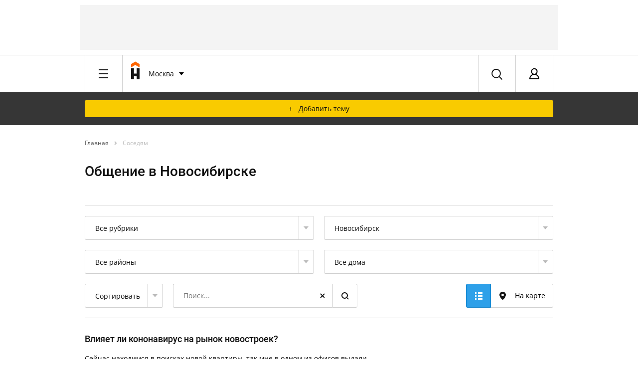

--- FILE ---
content_type: text/html; charset=UTF-8
request_url: https://homechart.ru/blog/14/
body_size: 50310
content:


            
    


<!doctype html>
<html lang="ru">
<head>
    <title>Общение соседей в Новосибирске, новостройки, вторичка, жизнь района, 10140 тем в форуме - HOMECHART.RU</title>
    <meta charset="utf-8">
    <meta name="copyright" content="HOMECHART.RU" />
    <meta name="pmail-verification" content="fce931710ad8cc8623f614152a975bed">
    <meta name="viewport" content="width=device-width, initial-scale=1, maximum-scale=1, user-scalable=no">
    <meta name="063081a1a23b7cb82b52bf14f0118007" content="">
    <link rel="icon" href="/bitrix/templates/vdolevke/favicon.ico" type="image/x-icon">
                                                    <meta http-equiv="Content-Type" content="text/html; charset=UTF-8" />
<meta name="robots" content="index, follow" />
<meta name="keywords" content="Соседям" />
<meta name="description" content="Общение соседей в Новосибирске, жизнь района, 10140 тем в группе. Регистрируйся, выбирай свой дом в районе, задавай вопросы, участвуй в обсуждениях, получай рейтинг на площадке HOMECHART.RU" />
<script type="text/javascript" data-skip-moving="true">(function(w, d, n) {var cl = "bx-core";var ht = d.documentElement;var htc = ht ? ht.className : undefined;if (htc === undefined || htc.indexOf(cl) !== -1){return;}var ua = n.userAgent;if (/(iPad;)|(iPhone;)/i.test(ua)){cl += " bx-ios";}else if (/Android/i.test(ua)){cl += " bx-android";}cl += (/(ipad|iphone|android|mobile|touch)/i.test(ua) ? " bx-touch" : " bx-no-touch");cl += w.devicePixelRatio && w.devicePixelRatio >= 2? " bx-retina": " bx-no-retina";var ieVersion = -1;if (/AppleWebKit/.test(ua)){cl += " bx-chrome";}else if ((ieVersion = getIeVersion()) > 0){cl += " bx-ie bx-ie" + ieVersion;if (ieVersion > 7 && ieVersion < 10 && !isDoctype()){cl += " bx-quirks";}}else if (/Opera/.test(ua)){cl += " bx-opera";}else if (/Gecko/.test(ua)){cl += " bx-firefox";}if (/Macintosh/i.test(ua)){cl += " bx-mac";}ht.className = htc ? htc + " " + cl : cl;function isDoctype(){if (d.compatMode){return d.compatMode == "CSS1Compat";}return d.documentElement && d.documentElement.clientHeight;}function getIeVersion(){if (/Opera/i.test(ua) || /Webkit/i.test(ua) || /Firefox/i.test(ua) || /Chrome/i.test(ua)){return -1;}var rv = -1;if (!!(w.MSStream) && !(w.ActiveXObject) && ("ActiveXObject" in w)){rv = 11;}else if (!!d.documentMode && d.documentMode >= 10){rv = 10;}else if (!!d.documentMode && d.documentMode >= 9){rv = 9;}else if (d.attachEvent && !/Opera/.test(ua)){rv = 8;}if (rv == -1 || rv == 8){var re;if (n.appName == "Microsoft Internet Explorer"){re = new RegExp("MSIE ([0-9]+[\.0-9]*)");if (re.exec(ua) != null){rv = parseFloat(RegExp.$1);}}else if (n.appName == "Netscape"){rv = 11;re = new RegExp("Trident/.*rv:([0-9]+[\.0-9]*)");if (re.exec(ua) != null){rv = parseFloat(RegExp.$1);}}}return rv;}})(window, document, navigator);</script>



<link href="/bitrix/cache/css/s1/vdolevke/template_9ab7e408120291c205b140e8be6a382e/template_9ab7e408120291c205b140e8be6a382e_v1.css?1765783795555839" type="text/css"  data-template-style="true" rel="stylesheet" />



<link rel="canonical" href="https://homechart.ru/blog/14/"/>
<link rel="alternate" type="application/rss+xml" href="/blog/rss/rss2/forum/14/" />



    
    
    
    
    

    
    
    
</head>
<body>
<!-- ^^^^ START BRANDING ^^^^  -->
<!-- * include. Advertising > Branding. START -->
<div class="container">
    <div class="line">
         <div id="adv-header-top" style="" class="adv-header-top ">

    <!-- Yandex.RTB R-A-496537-4 -->
    <!--<div id="yandex_rtb_R-A-496537-4"></div>-->
  
    <!--В head сайта один раз подключите библиотеку-->
    

    <!--AdFox START-->
    <!--vdolevke.ru-->
    <!--Площадка: homechart.ru / * / *-->
    <!--Тип баннера: HTML5-->
    <!--Расположение: <верх страницы>-->
    <div id="adfox_16137262747801712"></div>
    

    <div id="moevideo728"></div>
    




</div>
<!-- ^^^^ START HEADER ^^^^  -->
    </div>
</div>


<div data-wrapper>
    <div id="head-data-rtm"
         data-item=""  data-rtm="xl" >
                <div data-wrapper id="header_first">
                        <div data-item="header-first">
                                                        <div class="container">
                        <div class="line">
                            <div class="x-8 l-6 m-4 s-2">
                                <div data-wrapper>
                                    <div data-item="header-bar">
                                        <div data-stack>
                                            <div data-item data-pull="left">
                                                <!-- * include. Header > Burger Menu Button -->
                                                <div class="header-burger-btn">
    <div class="dummy">&ast;</div>
</div>                                            </div>
                                                                                                                                        <div data-item
                                                     data-pull="left" >
                                                    <!-- * include. Header > Logo Short -->
                                                    <a href="/">
    <div class="header-logo-short">
        <div class="dummy">&ast;</div>
    </div>
</a>                                                 </div>
                                                                                        <div data-item data-pull="left">
                                                <!-- * include. Header > City -->
                                                <div class="header-city" id="header-city">
    <!--'start_frame_cache_header-city'-->
  <div class="dropdown-button" id="select-city-dropdown">
        <div class="name" onclick="">
            Москва            
        </div>

      <div data-stack>
              <div data-item>
                  <!-- * include. List > Default -->
                  <div class="list-default">
                      
                      <div class="item">
                        <a href="?LOCATION=1">Москва</a></span>                             
                      </div>   
                       
                      <div class="item">
                        <a href="?LOCATION=2">Санкт-Петербург</a></span>                             
                      </div>   
                       
                      <div class="item">
                        <a href="?LOCATION=14">Новосибирск</a></span>                             
                      </div>   
                       
                      <div class="item">
                        <a href="?LOCATION=15">Самара</a></span>                             
                      </div>   
                       
                      <div class="item">
                        <a href="?LOCATION=97">Уфа</a></span>                             
                      </div>   
                       
                      <div class="item">
                        <a href="?LOCATION=11">Екатеринбург</a></span>                             
                      </div>   
                                           <div class="item">
                          <a class="select-city-btn" onclick="close_city_dropdown();" href="#select-city"><b>Выбрать другой</b></a>
                      </div>
                  </div>
              </div>    
          </div>  
      
  </div>



<form id="select-city" method="post" class="select-city mfp-hide"> 
    <div class="line">
        <div class="x-2">
            <div data-stack> 
                <div data-item data-rtm="2xl">
                    <h2>Выбор города</h2>
                </div>
            </div>    
        </div>
    </div>
    <div class="line">
        <div class="x-8">
            <div data-stack> 
                <div data-item data-rtm="xs">
                    <p class="t-xs">Регион или город</p>
                </div>
                <div data-item data-rtm="xl">
                    <!-- * include. Form > Input Default -->
                    
<input
    class="input-default"
    placeholder="Введите ваш город"
    size=""
    name="LOCATION_BX_val"
    id="LOCATION_BX_val"
    value=""
    class="search-suggest" type="text"
    autocomplete="off"
    onfocus="loc_sug_CheckThis(this, this.id);"
/>
<input type="hidden" name="LOCATION_BX" id="LOCATION_BX" value="0">
                    
                </div>
            </div>    
        </div>
    </div>

    <div class="line">   
        <div class="group">
            <div class="x-8 l-6 m-4 s-2">
                <div data-stack=""> 
                    <div data-item="" data-rtm="sm">
                        <h3>Самые активные города</h3>
                    </div>
                </div>  
            </div>   
           <div id="citys-list-all">

           </div>
        </div>
    </div>
    
    <div class="line">
        <div class="x-8 l-6 m-4 s-2">
            <div data-stack> 
                <div data-item data-rtm="md">
                    <!-- * include. Fake rithm -->    
                </div>
            </div> 
        </div>
    </div>
</form> 

<!--'end_frame_cache_header-city'--></div>                                            </div>
                                                                                                                                        <div data-item data-pull="left"
                                                     data-pull="left" >
                                                    <!-- * include. Header > Main Menu -->
                                                    

<div class="header-main-nav">
    
                    <a href="/blog/" class="item active ">Соседям</a> 
                    <a href="https://ideas.homechart.ru/" class="item  ">Идеи ремонта</a> 
                    <a href="/cities/" class="item  ">Квартиры</a> 
                    <a href="/rate/zk/" class="item  ">Рейтинги</a> 
                    <a href="/law/questions/" class="item  ">Эксперты</a> 
                    <a href="/map/" class="item  ">На карте</a> 
           
     </div>                                                </div>
                                                                                                                                    <div data-item data-pull="right">
                                                <!-- * include. Header > Profile -->
                                                <!--'start_frame_cache_header_profile'-->    
        <div class="header-profile login-btn" href="#login">
            <a class="login-btn" href="#login">
            <div class="pic">
         
                <div class="dummy">&ast;</div>
            </div>
            </a>    
            <div class="name"><a class="login-btn" href="#login">Авторизация</a></div>
        </div>



        <div data-item>
            <!-- * include. Popup > Registration -->
                    </div>

    

        <!--'end_frame_cache_header_profile'-->



<form class="login mfp-hide" id="login" name="system_auth_form6zOYVN" method="post" target="_top" action="/blog/14/">

   
            <input type="hidden" name="backurl" value="/blog/14/" />
            <input type="hidden" name="AUTH_FORM" value="Y" />
    <input type="hidden" name="TYPE" value="AUTH" />

    <div data-stack> 
        <div data-item data-rtm="md">
            <h3>Вход&nbsp;&nbsp;или&nbsp;&nbsp;<a class="registration-btn" onclick="registration()" href="#registration">Регистрация</a></h3>
        </div>
    </div>
    <div class="line">
        <div class="x-4 l-3 left-border">
            <div class="left-section-popup">
                <div data-stack> 
                    <div data-item data-rtm="xl">
                        <p class="t-sm">Войдите используя свой аккаунт на сайтах «Homechart / Вдолевке» или «Идеи для ремонта»</p>
                        <p class="t-sm" id="aut_result" style="color: red;"></p>
                    </div>


                    <div data-item data-rtm="xs">
                        <p class="t-xs">E-mail или логин </p>
                    </div>
                    <div data-item data-rtm="md">
                        <!-- * include. Form > Input Default -->
                    
                        <input class="input-default" id="usr_login" type="text" placeholder="Ваш E-mail или логин" name="USER_LOGIN" maxlength="50" value="" size="17" />
			                         
                    </div>
                    <div data-item data-rtm="xs">
                        <p class="t-xs">Пароль </p>
                    </div>
                    <div data-item data-rtm="xl">
                        <!-- * include. Form > Input Default -->
                        <input class="input-default" id="usr_password" type="password" placeholder="Ваш пароль" name="USER_PASSWORD" maxlength="50" size="17" autocomplete="off" />
                    </div>
                    <div data-item data-rtm="md">
                        <!-- * include. Button > Default -->
                        <div class="button-default">
                            <button type="submit" id="login_buttion" onclick="show_process();" class="item">
                                <img class="loader" id="ajax-loader" style="display: none;" src="/bitrix/templates/vdolevke/loader.gif">
                                Войти</button>
                        </div>
                    </div>
                    <div data-item>
                        <a  href="#recover-password" class="add-info recover-password-btn">Забыли пароль?</a>
                    </div>
                    <div data-item>
                        <!-- * include. Wall -->
                        <hr class="wall"> 
                    </div>
                </div>
            </div>    
      
        </div>
        <div class="x-4 l-3">
           <div class="right-section-popup"> 
          
           <div data-stack> 
                <div data-item data-rtm="xl">
                    <p class="t-sm">Войдите, используя свой аккаунт в соцсетях:</p>
                </div>
                <form method="post" name="bx_auth_servicesform" target="_top"
      action="/blog/14/">
                        <div data-item data-rtm="md" id="bx_auth_servform"
                 class="" >
                <div id="bx_auth_serv_formYandexOAuth" class="social-set-two">
                    <button  onclick="BX.util.popup('https://oauth.yandex.ru/authorize?response_type=code&client_id=9aae77c8860041d0a9aedb83550cba38&display=popup&redirect_uri=https%3A%2F%2Fhomechart.ru%2Fbitrix%2Ftools%2Foauth%2Fyandex.php&state=site_id%3Ds1%26backurl%3D%252Fblog%252F14%252F%253Fcheck_key%253Dcf70c13acbfe5cb5802f0c1180684d8d%26mode%3Dopener%26redirect_url%3D%252Fblog%252F14%252F', 680, 600); clearauth();"
                            class="no_submit item YandexOAuth">Яндекс</button>
                </div>
            </div>
                                <div data-item data-rtm="md" id="bx_auth_servform"
                 class="" >
                <div id="bx_auth_serv_formMyMailRu" class="social-set-two">
                    <button  onclick="BX.util.popup('https://connect.mail.ru/oauth/authorize?client_id=762155&redirect_uri=https://homechart.ru/blog/14/?auth_service_id=MyMailRu&response_type=code&state=site_id%3Ds1%26backurl%3D%2Fblog%2F14%2F%3Fcheck_key%3Dcf70c13acbfe5cb5802f0c1180684d8d', 580, 400); clearauth();"
                            class="no_submit item MyMailRu">Мой Мир</button>
                </div>
            </div>
                                <div data-item data-rtm="md" id="bx_auth_servform"
                 class="" >
                <div id="bx_auth_serv_formVKontakte" class="social-set-two">
                    <button  onclick="BX.util.popup('https://oauth.vk.com/authorize?client_id=6346584&redirect_uri=https%3A%2F%2Fhomechart.ru%2Fblog%2F14%2F%3Fauth_service_id%3DVKontakte&scope=friends,offline,email&response_type=code&state=site_id%3Ds1%26backurl%3D%252Fblog%252F14%252F%253Fcheck_key%253Dcf70c13acbfe5cb5802f0c1180684d8d%26redirect_url%3D%252Fblog%252F14%252F', 660, 425); clearauth();"
                            class="no_submit item VKontakte">ВКонтакте</button>
                </div>
            </div>
                                <div data-item data-rtm="md" id="bx_auth_servform"
                 class="split-soc" data-hide>
                <div id="bx_auth_serv_formOdnoklassniki" class="social-set-two">
                    <button  onclick="BX.util.popup('http://www.odnoklassniki.ru/oauth/authorize?client_id=1271654656&redirect_uri=https%3A%2F%2Fhomechart.ru%2Fbitrix%2Ftools%2Foauth%2Fodnoklassniki.php&response_type=code&state=site_id%3Ds1%26backurl%3D%252Fblog%252F14%252F%253Fcheck_key%253Dcf70c13acbfe5cb5802f0c1180684d8d%26redirect_url%3D%252Fblog%252F14%252F%26mode%3Dopener', 580, 400); clearauth();"
                            class="no_submit item Odnoklassniki">Одноклассники</button>
                </div>
            </div>
                <div data-item="">
        <!-- * include. More -->
        <span class="more" id="more-soc-split" onclick="split_open();">Еще</span>
    </div>

        <input type="hidden" name="auth_service_id" value=""/>
</form>

                
            </div>
            </div>   
        </div>
    </div>
</form>

<form id="recover-password" name="bform" action="/blog/14/" class="recover-password mfp-hide">
    <div data-stack> 
                    <input type="hidden" name="backurl" value="/blog/14/" />
                    
        <input type="hidden" name="AUTH_FORM" value="Y">
        <input type="hidden" name="TYPE" value="SEND_PWD">
        <div data-item data-rtm="md">
            <h3>Забыли пароль?</h3>
        </div>
        <div data-item data-rtm="xl">
            <p class="t-xs">Пожалуйста, укажите E-mail, который вы использовали при регистрации, на него будет отправлена инструкция по восстановлению.</p>
        </div>



        <div data-item data-rtm="xs">
            <p class="t-xs">E-mail <span class="str">*</span></p>
        </div>
        <div data-item data-rtm="xl">
            <!-- * include. Form > Input Default -->

            <input class="input-default" id="user_email" type="text" name="USER_EMAIL" maxlength="255"  placeholder="Введите Ваш E-mail"/>
        </div>
        <div data-item>
            <!-- * include. Button > Default -->
            <div class="button-default">
                <button type="submit" name="send_account_info" class="item">Выслать пароль</button>
            </div>
        </div>
    </div>

</form>


<form id="recover-password-ok" name="bform" action="/" class="recover-password mfp-hide">
   <div data-item data-rtm="md">
            <h3>Уведомление о смене пароля отправлено!</h3>
        </div>
    <br>
        <div data-item data-rtm="xl">
            <p class="t-xs">Пароль успешно отправлен, проверьте свою почту.</p>
        </div>
    <br>
      <div data-item>
            <!-- * include. Button > Default -->
            <div class="button-default">
                <button  type="submit" onclick="$.magnificPopup.close();" name="send_account_info" class="item no_submit">Закрыть</button>
            </div>
        </div>

</form>





<form id="registration" class="registration mfp-hide">
    <input type="hidden" name="type" value="register">
    <div data-stack> 
        <div data-item data-rtm="md">
            <h3>Регистрация&nbsp;&nbsp;или&nbsp;&nbsp;<a class="login-btn" href="#login" >Вход</a></h3>
        </div>
    </div>
    <div class="line">
        <div class="x-4 l-3 left-border">
            <div class="left-section-popup">
                <div data-stack> 
                    <div data-item data-rtm="xl">
                        <p class="t-sm">Укажите Ваши данные и зарегистрируйтесь</p>
                    </div>
                    <div class="line">
                        <div class="x-4">
                            <div data-item="" data-rtm="xs">
                                <p class="t-xs">Имя &nbsp;<span class="str">*</span></p>
                            </div><div data-item="" data-rtm="md">
                                <input class="input-default" placeholder="Ваше имя" type="text" id="NAME" name="NAME">
                            </div>
                        </div>
                        <div class="x-4">
                            <div data-item="" data-rtm="xs">
                                <p class="t-xs">Фамилия &nbsp;<span class="str">*</span></p>
                            </div>
                            <div data-item="" data-rtm="md">
                                <input class="input-default" placeholder="Ваша фамилия" type="text" id="LAST_NAME" name="LAST_NAME">
                            </div>
                        </div>
                    </div>

                    <div data-item data-rtm="xs">
                        <p class="t-xs">E-mail &nbsp;<span class="str">*</span></p>
                    </div>
                    <div data-item data-rtm="md">
                        <input class="input-default" placeholder="Ваш E-mail"  type="text" id="reg_user_email" name="USER_EMAIL" maxlength="50" value="" size="17" />
                    </div>
                    <div data-item data-rtm="xs">
                        <p class="t-xs">Пароль &nbsp;<span class="str">*</span></p>
                    </div>
                    <div data-item data-rtm="md">
                         <input class="input-default" placeholder="Введите пароль"  type="password" id="reg_user_password" name="USER_PASSWORD" maxlength="50" value="" size="17" />
                    </div>

                    <div data-item data-rtm="md">
                        <input class="input-default" placeholder="Повторите пароль"  type="password" id="reg_user_password_confirm" name="USER_PASSWORD_CONFIRM" maxlength="50" value="" size="17" />
                    </div>
                </div>
                <div data-stack> 
                    <div data-item data-pull="left" data-rtm="xs">
                        <!-- * include. Button > Checkbox -->
                       <div class="checkbox-jq">   
                            <label>
                                <input class="fake-input" type="checkbox" name="news_subscribe" checked="checked" />
                                <span class="text">Я хочу получать новости недвижимости и ремонта</span>
                            </label>
                        </div>
                    </div>
                </div>    

                <div data-stack> 
                    <div data-item data-pull="left" data-rtm="xl">
                        <!-- * include. Button > Checkbox -->
                       <div class="checkbox-jq">                         
                            <label>
                                <input class="fake-input" id="rules_checked" type="checkbox" checked="checked"  name="rules"   />
                                <span class="text" id="rules_text">Я согласен с <a href="https://homechart.ru/rules/" target="_blank">правилами сервиса</a></span>
                            </label>
                        </div>
                    </div>
                </div>   
                <div data-stack> 
                    <div data-item data-rtm="md">
                        <!-- * include. Button > Default -->
                     <div class="button-default">

                          <button type="submit" id="send_register" class="item">
                              <img class="loader" id="ajax-loader" style="display: none;" src="/bitrix/templates/vdolevke/loader.gif">
                              Регистрация</button>
                      </div>   
                    </div>
                    
                    <div data-item>
                        <a  href="#login" class="login-btn add-info">Уже зарегистрированы?</a>
                    </div>
                    <div data-item>
                        <!-- * include. Wall -->
                        <hr class="wall"> 
                    </div>
                </div>
            </div>    
        </div>
        <div class="x-4 l-3">
           <div class="right-section-popup"> 
           <div data-stack> 
                <div data-item data-rtm="xl">
                    <p class="t-sm">Зарегистрируйтесь, используя свой аккаунт в соцсетях:</p>
                </div>
                   <form method="post" name="bx_auth_servicesform" target="_top"
      action="/blog/14/">
                        <div data-item data-rtm="md" id="bx_auth_servform"
                 class="" >
                <div id="bx_auth_serv_formYandexOAuth" class="social-set-two">
                    <button  onclick="BX.util.popup('https://oauth.yandex.ru/authorize?response_type=code&client_id=9aae77c8860041d0a9aedb83550cba38&display=popup&redirect_uri=https%3A%2F%2Fhomechart.ru%2Fbitrix%2Ftools%2Foauth%2Fyandex.php&state=site_id%3Ds1%26backurl%3D%252Fblog%252F14%252F%253Fcheck_key%253Dcf70c13acbfe5cb5802f0c1180684d8d%26mode%3Dopener%26redirect_url%3D%252Fblog%252F14%252F', 680, 600); clearauth();"
                            class="no_submit item YandexOAuth">Яндекс</button>
                </div>
            </div>
                                <div data-item data-rtm="md" id="bx_auth_servform"
                 class="" >
                <div id="bx_auth_serv_formMyMailRu" class="social-set-two">
                    <button  onclick="BX.util.popup('https://connect.mail.ru/oauth/authorize?client_id=762155&redirect_uri=https://homechart.ru/blog/14/?auth_service_id=MyMailRu&response_type=code&state=site_id%3Ds1%26backurl%3D%2Fblog%2F14%2F%3Fcheck_key%3Dcf70c13acbfe5cb5802f0c1180684d8d', 580, 400); clearauth();"
                            class="no_submit item MyMailRu">Мой Мир</button>
                </div>
            </div>
                                <div data-item data-rtm="md" id="bx_auth_servform"
                 class="" >
                <div id="bx_auth_serv_formVKontakte" class="social-set-two">
                    <button  onclick="BX.util.popup('https://oauth.vk.com/authorize?client_id=6346584&redirect_uri=https%3A%2F%2Fhomechart.ru%2Fblog%2F14%2F%3Fauth_service_id%3DVKontakte&scope=friends,offline,email&response_type=code&state=site_id%3Ds1%26backurl%3D%252Fblog%252F14%252F%253Fcheck_key%253Dcf70c13acbfe5cb5802f0c1180684d8d%26redirect_url%3D%252Fblog%252F14%252F', 660, 425); clearauth();"
                            class="no_submit item VKontakte">ВКонтакте</button>
                </div>
            </div>
                                <div data-item data-rtm="md" id="bx_auth_servform"
                 class="split-soc" data-hide>
                <div id="bx_auth_serv_formOdnoklassniki" class="social-set-two">
                    <button  onclick="BX.util.popup('http://www.odnoklassniki.ru/oauth/authorize?client_id=1271654656&redirect_uri=https%3A%2F%2Fhomechart.ru%2Fbitrix%2Ftools%2Foauth%2Fodnoklassniki.php&response_type=code&state=site_id%3Ds1%26backurl%3D%252Fblog%252F14%252F%253Fcheck_key%253Dcf70c13acbfe5cb5802f0c1180684d8d%26redirect_url%3D%252Fblog%252F14%252F%26mode%3Dopener', 580, 400); clearauth();"
                            class="no_submit item Odnoklassniki">Одноклассники</button>
                </div>
            </div>
                <div data-item="">
        <!-- * include. More -->
        <span class="more" id="more-soc-split" onclick="split_open();">Еще</span>
    </div>

        <input type="hidden" name="auth_service_id" value=""/>
</form>

            </div>
            </div>   
        </div>
    </div>

</form>

  



                                            </div>
                                                                                                                                    <div data-item data-pull="right">
                                                <!-- * include. Header > Search -->
                                                <div class="header-search search-btn" data-toggle="modal" href="#search" data-target="#search">
    <div class="dummy">&ast;</div>
</div>


<form id="search" action="/search/" class="search mfp-hide">
    <div data-stack=""> 
        <div data-item="">
            <!-- * include. Form > Input + Search -->
            <div class="input-search">
                <input class="input" name="q" type="text" placeholder="Поиск">
                 <div onclick="window.location.href = '?'" class="clear_state"></div>
                <button class="item active">
                    <div class="tile">
                        <div class="dummy">*</div>
                    </div>
                </button>
            </div>  
        </div>
    </div>

</form>                                                        </div>
                                        </div>

                                    </div>
                                </div>

                            </div>
                        </div>
                    </div>

                </div>
            </div>

            <div data-stack>
                <div data-item>
                    <!-- * include. Header > Burger Menu -->
                                            
 
 
<div class="header-burger" style="display: none" id="headerBurger">
         
    <div class="container">
        <div class="line">
            <div class="x-hide l-hide m-hide s-2">
                <div class="input-search">
                    <input class="input" type="text" placeholder="Поиск">
                    <div onclick="window.location.href = '/'" class="clear_state"></div>
                    <button class="item active">
                        <div class="tile">
                            <div class="dummy">*</div>
                        </div>
                    </button>
                </div>
            </div>    
        </div>
    </div>
 
 
    <div class="container">
        <div class="line">     
               <div class="x-hide l-6 m-4 s-2">

                   <div class="burger-item" id="burger-neighbors">Соседи</div>
                   <div id="burger-neighbors-inner">
                       <div class="burger-item default">
                           <span class="caret"></span>
                           <span>Дома</span>
                           <a class="icard-link" href="/houses/"></a>
                       </div>
                       <div class="burger-item default">
                           <span class="caret"></span>
                           <span>Общение</span>
                           <a class="icard-link" href="/blog/"></a>
                       </div>

                       <!--<div class="burger-item default">
                           <span class="caret"></span>
                           <span><a href="">Товары</a></span>
                       </div>-->
                   </div>
                   <div class="burger-item"><a href="https://ideas.homechart.ru">Идеи ремонта</a></div>

                   <div class="burger-item" id="burger-flat">Квартиры</div>
                   <div id="burger-flat-inner">
                       <div class="burger-item default">
                           <span class="caret"></span>
                           <span>Новостройки</span>
                           <a class="icard-link" href="/cities/"></a>
                       </div>
                       <div class="burger-item default">
                           <span class="caret"></span>
                           <span>Вторичка</span>
                           <a class="icard-link" href="/sales/"></a>
                       </div>

                       <div class="burger-item default">
                           <span class="caret"></span>
                           <span><a href="/news/">Новости</a></span>
                       </div>
                   </div>

                    <div class="burger-item" id="burger-raiting">Рейтинги</div>
                    <div id="burger-raiting-inner">

                        <div class="burger-item default">
                            <span class="caret"></span>
                            <span>ЖК</span>
                            <a class="icard-link" href="/rate/zk/"></a>
                        </div>

                        <div class="burger-item default">
                            <span class="caret"></span>
                            <span>Застройщики</span>
                            <a class="icard-link" href="/rate/developer/"></a>
                        </div>

                        <div class="burger-item default">
                            <span class="caret"></span>
                            <span>Народные</span>
                            <a class="icard-link" href="/rate/people/"></a>
                        </div>

                        <div class="burger-item default">
                            <span class="caret"></span>
                            <span>Инвестиционные</span>
                            <a class="icard-link" href="/rate/invest/"></a>
                        </div>

                    </div>


                    <div class="burger-item" id="burger-experts">Эксперты</div>
                    <div id="burger-experts-inner">
                        <div class="burger-item default">
                            <span class="caret"></span>
                            <span>Все эксперты</span>
                            <a class="icard-link" href="/law/"></a>
                        </div>
                        <div class="burger-item default">
                            <span class="caret"></span>
                            <span>Все компании</span>
                            <a class="icard-link" href="/company/"></a>
                        </div>
                        <div class="burger-item default">
                            <span class="caret"></span>
                            <span>Вопрос-ответ</span>
                            <a class="icard-link" href="/law/questions/"></a>
                        </div>
                        <div class="burger-item default">
                            <span class="caret"></span>
                            <span>Статьи</span>
                            <a class="icard-link" href="/law/articles/"></a>
                        </div>

                        <div class="burger-item default">
                            <span class="caret"></span>
                            <span>Новости</span>
                            <a class="icard-link" href="/news/"></a>
                        </div>

                    </div>




                   <div class="burger-item"><a href="/map/">На карте</a></div>


 
                </div>
                 
        </div>
    </div>
         
</div>


                                    </div>
            </div>
            
            
            <div data-stack>
                <div data-item="">
                    <!-- * include. Header > Sub Menu -->
                    <div class="header-sub-menu
        ">
    <div class="container">
        <div class="line">
            <div class="x-6 l-hide m-hide s-hide" data-clear>
                
    
                                   <a href="/houses/"  class="item   ">Дома</a> 
                                               <a href="/blog/"  class="item active  ">Общение</a> 
                                               <span class="item unactive">Барахолка</span>
                        <span id="header_sub_menu_informer" class="item unactive"></span>
            </div>
                        
            <div class="x-2" data-clear>             
                
                                
                

                
                                 
                
                 
                                 
                 
                                 
                                                  <a onclick="auth();" href="#login"  class="btn add-object-btn">+&nbsp;&nbsp;&nbsp;Добавить тему</a>
                                 
                  
                 
            </div> 
        </div>
    </div>
</div>                </div>
            </div>
            
            
            

            


            
        </div>
    </div>


        <!--'start_frame_cache_main_ab_test'-->                                    <!--'end_frame_cache_main_ab_test'-->
    
<div data-stack="">
    <div data-item="">
        <!-- @@@ include. Neighbors > Communion -->
        <!-- ^^^^ START PATH ^^^^  -->

        <div class="container">
            <div class="line">
                <div class="x-8 l-6 m-4 s-hide">

                    <div data-stack>
                        <div data-item data-rtm="xl">
                            <!-- * include. Path -->
                            <div class="path"><a  href="/" class="path-unit"  itemprop="title" title="Главная" itemprop="url">
				Главная</a><span class="caret"></span>
			<a  href="/blog/" class="path-spot" >
				Соседям</a>
			<div style="clear:both"></div></div>                        </div>
                    </div>

                </div>
            </div>
        </div>

        <!-- ^^^^ END PATH ^^^^  -->


        <!-- ^^^^ START TITLE ^^^^  -->

        <div class="container">
            <div class="line">
                <div class="x-8 l-6 m-4 s-2">

                    <div data-stack="">
                        <div data-item="" data-rtm="5xl">

                                                        <!-- * include. Title -->
                            <h1 class="title">Общение в Новосибирске</h1></div>
                    </div>

                </div>
            </div>
        </div>

        <!-- ^^^^ END TITLE ^^^^  -->


        <!-- ^^^^ START SUPPLEMENT ^^^^  -->

        <!-- start hidden block. Do not include in the release -->

        <!-- end hidden block.  -->

        <!-- ^^^^ END SUPPLEMENT ^^^^  -->


        <!-- ^^^^ START NAV PANEL ^^^^  -->

        <div class="container">
            <div class="line">
                <div class="x-8 l-6 m-4 s-2">

                    <div data-stack="">
                        <div data-item="" data-rtm="md">
                            <!-- * include. Wall -->
                            <hr class="wall">
                        </div>
                    </div>

                </div>
            </div>
        </div>

        <div class="container">
            <div class="line">
                <div class="x-8 l-6 m-4 s-2">
                    <div data-stack>
                        <div data-item="view-01-neighbors-communion" class="u-mb-2">
                            <!-- * include. Button > Tab > Change View (with Map) -->
                            <div class="tab-view-map">
                                <button onclick=""
                                        class="item no_submit active">
                                    <div class="tile">
                                        <div class="dummy">*</div>
                                    </div>
                                </button>



                                <button class="item" onclick="window.location ='/map/talk/'">
                                    <div class="map">
                                        <div class="ico">
                                            <div class="dummy">*</div>
                                        </div>
                                        <div class="text">На карте</div>
                                    </div>
                                </button>
                            </div>
                        </div>
                    </div>
                </div>
                <div class="x-2 l-3 m-2 s-2">
                            <div class="u-mb-2">
                                <!-- * include. Button > Dropdown -->
                                <div class="button-dropdown-jq" data-clear>
                                                                        <select name="rubric" onchange="window.location.href = '?'+$(this).val()"
                                            data-placeholder="Все рубрики">
                                        <option></option>
                                        <option>Все рубрики</option>
                                                                                                                                <option value="rubric=300"  >Соседская взаимопомощь</option>
                                                                                                                                <option value="rubric=301"  >Питомцы</option>
                                                                                                                                <option value="rubric=1"  >Строительство</option>
                                                                                                                                <option value="rubric=2"  >Эксплуатация/ТСЖ</option>
                                                                                                                                <option value="rubric=3"  >Ремонт</option>
                                                                                                                                <option value="rubric=4"  >Правовые вопросы</option>
                                                                                                                                <option value="rubric=5"  >Общие вопросы</option>
                                                                                                                                <option value="rubric=6"  >Общение по интересам</option>
                                                                                                                                <option value="rubric=100"  >Вопросы от читателей</option>
                                                                                                                                <option value="rubric=206"  >Разное</option>
                                                                                                                                <option value="rubric=201"  >Купить выгодно</option>
                                                                                                                                <option value="rubric=202"  >Оформление покупки</option>
                                                                                                                                <option value="rubric=203"  >Строительство домов</option>
                                                                                                                                <option value="rubric=204"  >Содержание домов</option>
                                                                                                                                <option value="rubric=205"  >Районы и инфраструктура</option>
                                                                                                                                <option value="rubric=200"  >Выбор квартиры</option>
                                                                            </select>
                                </div>
                            </div>
                        </div>
                   <div class="x-2 l-3 m-2 s-2">
                            <div class="u-mb-2">
                            <!--'start_frame_cache_FaONpP'-->
<div class="button-dropdown" data-clear="">                                                                                        
    <div class="button-dropdown-jq" data-clear>  
        <select onchange="window.location = '?LOCATION='+$(this).val()" name ="location" class="">
          
                <option  value="1"  >Москва</option>
                
          
                <option  value="2"  >Санкт-Петербург</option>
                
          
                <option  value="14" selected >Новосибирск</option>
                
          
                <option  value="15"  >Самара</option>
                
          
                <option  value="97"  >Уфа</option>
                
          
                <option  value="11"  >Екатеринбург</option>
                
          
                <option  value="96"  >Ростов-на-Дону</option>
                
          
                <option  value="12"  >Казань</option>
                
          
                <option  value="42"  >Краснодар</option>
                
          
                <option  value="72"  >Саратов</option>
                
          
                <option  value="95"  >Омск</option>
                
          
                <option  value="107"  >Иркутск</option>
                
          
                <option  value="13"  >Нижний Новгород</option>
                
          
                <option  value="105"  >Тюмень</option>
                
          
                <option  value="100"  >Воронеж</option>
                
          
                <option  value="98"  >Пермь</option>
                
          
                <option  value="80"  >Химки</option>
                
          
                <option  value="182"  >Сочи</option>
                
          
                <option  value="81"  >Челябинск</option>
                
          
                <option  value="221"  >Рязань</option>
                
          
                <option  value="52"  >Подольск</option>
                
          
                <option  value="109"  >Томск</option>
                
          
                <option  value="41"  >Красногорск</option>
                
          
                <option  value="87"  >Ярославль</option>
                
          
                <option  value="88"  >Волгоград</option>
                
          
                <option  value="17"  >Балашиха</option>
                
          
                <option  value="104"  >Тверь</option>
                
          
                <option  value="440"  >Калининград</option>
                
          
                <option  value="99"  >Красноярск</option>
                
          
                <option  value="434"  >Всеволожск</option>
                
          
                <option  value="45"  >Люберцы</option>
                
          
                <option  value="46"  >Мытищи</option>
                
          
                <option  value="35"  >Ижевск</option>
                
          
                <option  value="48"  >Одинцово</option>
                
          
                <option  value="83"  >Щелково</option>
                
          
                <option  value="472"  >Набережные Челны</option>
                
          
                <option  value="664"  >пос.Мурино</option>
                
          
                <option  value="510"  >Пенза</option>
                
          
                <option  value="30"  >Железнодорожный</option>
                
          
                <option  value="535"  >Киров</option>
                
          
                <option  value="296"  >Брянск</option>
                
          
                <option  value="451"  >Ульяновск</option>
                
          
                <option  value="32"  >Звенигород</option>
                
          
                <option  value="106"  >Барнаул</option>
                
          
                <option  value="27"  >Долгопрудный</option>
                
          
                <option  value="113"  >Хабаровск</option>
                
          
                <option  value="71"  >Реутов</option>
                
          
                <option  value="358"  >Курган</option>
                
          
                <option  value="268"  >Калуга</option>
                
          
                <option  value="102"  >Ставрополь</option>
                
          
                <option  value="26"  >Дмитров</option>
                
          
                <option  value="34"  >Ивантеевка</option>
                
          
                <option  value="43"  >Лобня</option>
                
          
                <option  value="70"  >Раменское</option>
                
          
                <option  value="38"  >Королев</option>
                
          
                <option  value="180"  >Новороссийск</option>
                
          
                <option  value="223"  >Домодедово</option>
                
          
                <option  value="459"  >Тольятти</option>
                
          
                <option  value="21"  >Вологда</option>
                
          
                <option  value="327"  >Сургут</option>
                
          
                <option  value="879"  >д.Кудрово</option>
                
          
                <option  value="20"  >Видное</option>
                
          
                <option  value="47"  >Ногинск</option>
                
          
                <option  value="103"  >Тула</option>
                
          
                <option  value="112"  >Владивосток</option>
                
          
                <option  value="1494"  >Шушары</option>
                
          
                <option  value="1496"  >Пушкин</option>
                
          
                <option  value="175"  >Анапа</option>
                
          
                <option  value="93"  >Гатчина</option>
                
          
                <option  value="157"  >Таганрог</option>
                
          
                <option  value="200"  >Астрахань</option>
                
          
                <option  value="420"  >Петрозаводск</option>
                
          
                <option  value="19"  >Батайск</option>
                
          
                <option  value="68"  >Пушкино</option>
                
          
                <option  value="86"  >Энгельс</option>
                
          
                <option  value="108"  >Кемерово</option>
                
          
                <option  value="222"  >Орел</option>
                
          
                <option  value="240"  >Нахабино</option>
                
          
                <option  value="445"  >Череповец</option>
                
          
                <option  value="31"  >Жуковский</option>
                
          
                <option  value="73"  >Серпухов</option>
                
          
                <option  value="110"  >Архангельск</option>
                
          
                <option  value="272"  >Иваново</option>
                
          
                <option  value="291"  >Владимир</option>
                
          
                <option  value="247"  >Сергиев Посад</option>
                
          
                <option  value="371"  >Улан-Удэ</option>
                
          
                <option  value="82"  >Чита</option>
                
          
                <option  value="218"  >Смоленск</option>
                
          
                <option  value="1512"  >Янино-1</option>
                
          
                <option  value="6"  >Шлиссельбург</option>
                
          
                <option  value="186"  >Волжский</option>
                
          
                <option  value="263"  >Курск</option>
                
          
                <option  value="298"  >Белгород</option>
                
          
                <option  value="44"  >Лыткарино</option>
                
          
                <option  value="260"  >Липецк</option>
                
          
                <option  value="477"  >Йошкар-Ола</option>
                
          
                <option  value="575"  >Благовещенск</option>
                
          
                <option  value="28698"  >Троицк</option>
                
          
                <option  value="9"  >Выборг</option>
                
          
                <option  value="39"  >Котельники</option>
                
          
                <option  value="74"  >Солнечногорск</option>
                
          
                <option  value="214"  >Тамбов</option>
                
          
                <option  value="336"  >Березовский</option>
                
          
                <option  value="437"  >Сертолово</option>
                
          
                <option  value="463"  >Чебоксары</option>
                
          
                <option  value="684"  >пос. Колтуши</option>
                
          
                <option  value="1499"  >Петергоф</option>
                
          
                <option  value="1509"  >Бугры</option>
                
          
                <option  value="28492"  >Сестрорецк</option>
                
          
                <option  value="16"  >Апрелевка</option>
                
          
                <option  value="77"  >Ступино</option>
                
          
                <option  value="239"  >Наро-Фоминск</option>
                
          
                <option  value="255"  >Щербинка</option>
                
          
                <option  value="28485"  >Парголово</option>
                
          
                <option  value="28495"  >Павловск</option>
                
          
                <option  value="37"  >Климовск</option>
                
          
                <option  value="231"  >Клин</option>
                
          
                <option  value="337"  >Верхняя Пышма</option>
                
          
                <option  value="625"  >Чехов</option>
                
          
                <option  value="680"  >Коммунар</option>
                
          
                <option  value="28487"  >Колпино</option>
                
          
                <option  value="177"  >Геленджик</option>
                
          
                <option  value="256"  >Электросталь</option>
                
          
                <option  value="270"  >Обнинск</option>
                
          
                <option  value="416"  >Сыктывкар</option>
                
          
                <option  value="544"  >Южно-Сахалинск</option>
                
          
                <option  value="28699"  >Подсобного хозяйства «Воскресенское»</option>
                
          
                <option  value="22"  >Воскресенск</option>
                
          
                <option  value="49"  >Орехово-Зуево</option>
                
          
                <option  value="53"  >пос. Немчиновка</option>
                
          
                <option  value="62"  >пос. Октябрьский</option>
                
          
                <option  value="111"  >Оренбург</option>
                
          
                <option  value="232"  >Коломна</option>
                
          
                <option  value="234"  >Лосино-Петровский</option>
                
          
                <option  value="241"  >Павловский Посад</option>
                
          
                <option  value="265"  >Кострома</option>
                
          
                <option  value="313"  >Магнитогорск</option>
                
          
                <option  value="365"  >Абакан</option>
                
          
                <option  value="392"  >Новокузнецк</option>
                
          
                <option  value="691"  >пос. им. Свердлова</option>
                
          
                <option  value="707"  >Кировск</option>
                
          
                <option  value="920"  >Новочебоксарск</option>
                
          
                <option  value="1526"  >Новое Девяткино</option>
                
          
                <option  value="29"  >Дубна</option>
                
          
                <option  value="56"  >пос.ВНИИССОК</option>
                
          
                <option  value="67"  >Путилково</option>
                
          
                <option  value="233"  >Старая Купавна</option>
                
          
                <option  value="311"  >Копейск</option>
                
          
                <option  value="323"  >Нижневартовск</option>
                
          
                <option  value="425"  >Псков</option>
                
          
                <option  value="426"  >Великий Новгород</option>
                
          
                <option  value="548"  >Якутск</option>
                
          
                <option  value="789"  >пос.Андреевка</option>
                
          
                <option  value="1016"  >Тосно</option>
                
          
                <option  value="8"  >пос. Рощино</option>
                
          
                <option  value="54"  >пос. Островцы</option>
                
          
                <option  value="66"  >пос.Свердловский</option>
                
          
                <option  value="84"  >Электрогорск</option>
                
          
                <option  value="85"  >Электроугли</option>
                
          
                <option  value="92"  >пос.им.Морозова</option>
                
          
                <option  value="149"  >Новочеркасск</option>
                
          
                <option  value="178"  >Ейск</option>
                
          
                <option  value="314"  >Миасс</option>
                
          
                <option  value="348"  >Первоуральск</option>
                
          
                <option  value="372"  >Бердск</option>
                
          
                <option  value="473"  >Нижнекамск</option>
                
          
                <option  value="481"  >Нефтекамск</option>
                
          
                <option  value="525"  >Кстово</option>
                
          
                <option  value="604"  >Обь</option>
                
          
                <option  value="652"  >Кингисепп</option>
                
          
                <option  value="676"  >Светлогорск</option>
                
          
                <option  value="746"  >пос. Яблоновский</option>
                
          
                <option  value="873"  >Туймазы</option>
                
          
                <option  value="1448"  >пос.Токсово</option>
                
          
                <option  value="1489"  >Мистолово</option>
                
          
                <option  value="1523"  >Красное Село</option>
                
          
                <option  value="28345"  >Щеглово</option>
                
          
                <option  value="28347"  >Романовка</option>
                
          
                <option  value="28491"  >Зеленогорск</option>
                
          
                <option  value="28693"  >Щербинка</option>
                
          
                <option  value="28720"  >Московский</option>
                
          
                <option  value="36"  >Истра</option>
                
          
                <option  value="40"  >Красково</option>
                
          
                <option  value="55"  >пос.Брехово</option>
                
          
                <option  value="59"  >пос.Малые Вяземы</option>
                
          
                <option  value="65"  >пос.Пироговский</option>
                
          
                <option  value="69"  >Пущино</option>
                
          
                <option  value="117"  >Ессентуки</option>
                
          
                <option  value="128"  >Аксай</option>
                
          
                <option  value="229"  >Дзержинский</option>
                
          
                <option  value="230"  >Егорьевск</option>
                
          
                <option  value="243"  >Руза</option>
                
          
                <option  value="261"  >Железногорск</option>
                
          
                <option  value="269"  >Малоярославец</option>
                
          
                <option  value="284"  >Лиски</option>
                
          
                <option  value="329"  >Ханты-Мансийск</option>
                
          
                <option  value="387"  >Анжеро-Судженск</option>
                
          
                <option  value="442"  >Отрадное</option>
                
          
                <option  value="449"  >Северодвинск</option>
                
          
                <option  value="475"  >Саранск</option>
                
          
                <option  value="485"  >Стерлитамак</option>
                
          
                <option  value="550"  >Артем</option>
                
          
                <option  value="573"  >Биробиджан</option>
                
          
                <option  value="971"  >Строитель</option>
                
          
                <option  value="1452"  >Яхрома</option>
                
          
                <option  value="1514"  >Лаврики</option>
                
          
                <option  value="28183"  >Заречье</option>
                
          
                <option  value="28235"  >Голубое</option>
                
          
                <option  value="28286"  >Краснознаменск</option>
                
          
                <option  value="28365"  >Кузьмоловский</option>
                
          
                <option  value="28470"  >Фёдоровское</option>
                
          
                <option  value="28496"  >Стрельна</option>
                
          
                <option  value="50"  >п.Ильинское</option>
                
          
                <option  value="91"  >пос. Афонино</option>
                
          
                <option  value="127"  >Азов</option>
                
          
                <option  value="165"  >Владикавказ</option>
                
          
                <option  value="205"  >Рыбинск</option>
                
          
                <option  value="208"  >Кимры</option>
                
          
                <option  value="216"  >Гагарин</option>
                
          
                <option  value="226"  >Волоколамск</option>
                
          
                <option  value="236"  >Малаховка</option>
                
          
                <option  value="238"  >Можайск</option>
                
          
                <option  value="250"  >Томилино</option>
                
          
                <option  value="252"  >Фрязино</option>
                
          
                <option  value="257"  >Юбилейный</option>
                
          
                <option  value="302"  >Старый Оскол</option>
                
          
                <option  value="305"  >Новый Уренгой</option>
                
          
                <option  value="306"  >Салехард</option>
                
          
                <option  value="315"  >Озерск</option>
                
          
                <option  value="344"  >Нижний Тагил</option>
                
          
                <option  value="363"  >Северск</option>
                
          
                <option  value="393"  >Прокопьевск</option>
                
          
                <option  value="397"  >Ангарск</option>
                
          
                <option  value="418"  >Ухта</option>
                
          
                <option  value="452"  >Балаково</option>
                
          
                <option  value="468"  >Альметьевск</option>
                
          
                <option  value="482"  >Октябрьский</option>
                
          
                <option  value="483"  >Салават</option>
                
          
                <option  value="523"  >Дзержинск</option>
                
          
                <option  value="530"  >Саров</option>
                
          
                <option  value="560"  >Находка</option>
                
          
                <option  value="566"  >Уссурийск</option>
                
          
                <option  value="594"  >Голицыно</option>
                
          
                <option  value="663"  >пос.Никольское</option>
                
          
                <option  value="682"  >Хотьково</option>
                
          
                <option  value="689"  >Югорск</option>
                
          
                <option  value="722"  >пос.Кольцово</option>
                
          
                <option  value="732"  >дер. Елино</option>
                
          
                <option  value="745"  >Приозерск</option>
                
          
                <option  value="759"  >пос.Ильинский</option>
                
          
                <option  value="776"  >пос. Поварово</option>
                
          
                <option  value="820"  >дер.Дрожжино</option>
                
          
                <option  value="831"  >Кинель</option>
                
          
                <option  value="839"  >Нягань</option>
                
          
                <option  value="945"  >Новоалтайск</option>
                
          
                <option  value="951"  >пос.Софрино</option>
                
          
                <option  value="1060"  >Талдом</option>
                
          
                <option  value="1184"  >Кохма</option>
                
          
                <option  value="1332"  >Родники</option>
                
          
                <option  value="1343"  >дер.Летово</option>
                
          
                <option  value="1419"  >Благовещенск(Баш.)</option>
                
          
                <option  value="1439"  >пос. Зеленоградский</option>
                
          
                <option  value="1444"  >п. Вартемяги</option>
                
          
                <option  value="1447"  >с.Иглино</option>
                
          
                <option  value="1456"  >Симферополь</option>
                
          
                <option  value="1495"  >Горки Ленинские</option>
                
          
                <option  value="1500"  >Бронницы</option>
                
          
                <option  value="1504"  >Железнодорожный</option>
                
          
                <option  value="1510"  >Аннино</option>
                
          
                <option  value="1516"  >Ломоносов</option>
                
          
                <option  value="1530"  >Ромашково</option>
                
          
                <option  value="1531"  >Марусино</option>
                
          
                <option  value="1533"  >Лопатино</option>
                
          
                <option  value="28108"  >Павловская Слобода</option>
                
          
                <option  value="28277"  >Оболдино</option>
                
          
                <option  value="28344"  >Юкки</option>
                
          
                <option  value="28360"  >Янино-2</option>
                
          
                <option  value="28361"  >Заневка</option>
                
          
                <option  value="28433"  >Разбегаево</option>
                
          
                <option  value="28438"  >Виллози</option>
                
          
                <option  value="28440"  >Новоселье</option>
                
          
                <option  value="28486"  >Лисий Нос</option>
                
          
                <option  value="28488"  >Металлострой</option>
                
          
                <option  value="28490"  >Кронштадт</option>
                
          
                <option  value="28688"  >Марфино</option>
                
          
                <option  value="28689"  >Раздоры</option>
                
          
                <option  value="28696"  >Газопровод</option>
                
          
                <option  value="28700"  >Марьино</option>
                
          
                <option  value="28706"  >Лесной</option>
                
          
                <option  value="28723"  >Низино</option>
                
          
                <option  value="28737"  >Скотное</option>
                
          
                <option  value="5"  >Луга</option>
                
          
                <option  value="10"  >Светогорск</option>
                
          
                <option  value="18"  >Барвиха</option>
                
          
                <option  value="25"  >д.Федурново</option>
                
          
                <option  value="57"  >пос.Зеленый</option>
                
          
                <option  value="60"  >пос.Медвежьи Озера</option>
                
          
                <option  value="89"  >пос.Стройкерамика</option>
                
          
                <option  value="90"  >Петра Дубрава</option>
                
          
                <option  value="122"  >Минеральные Воды</option>
                
          
                <option  value="137"  >Зерноград</option>
                
          
                <option  value="164"  >Грозный</option>
                
          
                <option  value="168"  >Элиста</option>
                
          
                <option  value="187"  >р.п.Городище</option>
                
          
                <option  value="209"  >Конаково</option>
                
          
                <option  value="244"  >Румянцево</option>
                
          
                <option  value="245"  >Село Озерецкое</option>
                
          
                <option  value="273"  >Кинешма</option>
                
          
                <option  value="285"  >Новая Усмань</option>
                
          
                <option  value="290"  >Александров</option>
                
          
                <option  value="294"  >Муром</option>
                
          
                <option  value="317"  >Снежинск</option>
                
          
                <option  value="322"  >Нефтеюганск</option>
                
          
                <option  value="328"  >Урай</option>
                
          
                <option  value="338"  >Каменск-Уральский</option>
                
          
                <option  value="341"  >Краснотурьинск</option>
                
          
                <option  value="342"  >Красноуральск</option>
                
          
                <option  value="351"  >Ревда</option>
                
          
                <option  value="374"  >Ачинск</option>
                
          
                <option  value="379"  >Лесосибирск</option>
                
          
                <option  value="383"  >Сосновоборск</option>
                
          
                <option  value="388"  >Белово</option>
                
          
                <option  value="401"  >Нижнеудинск</option>
                
          
                <option  value="405"  >Бийск</option>
                
          
                <option  value="407"  >Заринск</option>
                
          
                <option  value="432"  >Мурманск</option>
                
          
                <option  value="438"  >Сосновый Бор</option>
                
          
                <option  value="447"  >Коряжма</option>
                
          
                <option  value="450"  >Димитровград</option>
                
          
                <option  value="456"  >Жигулевск</option>
                
          
                <option  value="458"  >Сызрань</option>
                
          
                <option  value="476"  >Волжск</option>
                
          
                <option  value="498"  >Кудымкар</option>
                
          
                <option  value="506"  >Чайковский</option>
                
          
                <option  value="509"  >Заречный</option>
                
          
                <option  value="517"  >Арзамас</option>
                
          
                <option  value="520"  >Бор</option>
                
          
                <option  value="536"  >Кирово-Чепецк</option>
                
          
                <option  value="539"  >пос. Ванино</option>
                
          
                <option  value="657"  >Сосново</option>
                
          
                <option  value="658"  >пос.Володарского</option>
                
          
                <option  value="660"  >пос.Новый Свет</option>
                
          
                <option  value="679"  >Губкинский</option>
                
          
                <option  value="692"  >Тихвин</option>
                
          
                <option  value="698"  >Тотьма</option>
                
          
                <option  value="705"  >Называевск</option>
                
          
                <option  value="719"  >Арамиль</option>
                
          
                <option  value="733"  >Тутаев</option>
                
          
                <option  value="749"  >Гурьевск</option>
                
          
                <option  value="781"  >Зеленоградск</option>
                
          
                <option  value="803"  >пос.Алексеевка</option>
                
          
                <option  value="807"  >дер.Горбунки</option>
                
          
                <option  value="827"  >пос.Дубровский</option>
                
          
                <option  value="835"  >Новозыбков</option>
                
          
                <option  value="854"  >Валдай</option>
                
          
                <option  value="863"  >Харовск</option>
                
          
                <option  value="881"  >Красноармейск</option>
                
          
                <option  value="886"  >д.Жилино</option>
                
          
                <option  value="910"  >Учалы</option>
                
          
                <option  value="917"  >Мценск</option>
                
          
                <option  value="929"  >Пестово</option>
                
          
                <option  value="937"  >Малая Вишера</option>
                
          
                <option  value="958"  >пос. Энем</option>
                
          
                <option  value="963"  >Чистополь</option>
                
          
                <option  value="966"  >Лесной городок</option>
                
          
                <option  value="996"  >Плесецк</option>
                
          
                <option  value="997"  >Семилуки</option>
                
          
                <option  value="998"  >Белебей</option>
                
          
                <option  value="1002"  >дер. Красный Бор</option>
                
          
                <option  value="1011"  >Чудово</option>
                
          
                <option  value="1015"  >пос. Юдино</option>
                
          
                <option  value="1019"  >Быково</option>
                
          
                <option  value="1091"  >пос.Приамурский</option>
                
          
                <option  value="1092"  >п.Иса</option>
                
          
                <option  value="1205"  >Нефтегорск</option>
                
          
                <option  value="1216"  >Дедовск</option>
                
          
                <option  value="1230"  >Белоярский</option>
                
          
                <option  value="1243"  >Калязин</option>
                
          
                <option  value="1249"  >Отрадный</option>
                
          
                <option  value="1284"  >Карачев</option>
                
          
                <option  value="1334"  >Дюртюли</option>
                
          
                <option  value="1345"  >Дрезна</option>
                
          
                <option  value="1407"  >д.Поярково</option>
                
          
                <option  value="1418"  >пос.Икша</option>
                
          
                <option  value="1425"  >пос.Зайцево</option>
                
          
                <option  value="1430"  >Вятские Поляны</option>
                
          
                <option  value="1432"  >Жуков</option>
                
          
                <option  value="1436"  >пос. Вешки</option>
                
          
                <option  value="1437"  >д.Радумля</option>
                
          
                <option  value="1438"  >пос. Сосновый Бор</option>
                
          
                <option  value="1440"  >пос. Пирогово</option>
                
          
                <option  value="1443"  >пос. Ильичёво</option>
                
          
                <option  value="1449"  >пос.Львовский</option>
                
          
                <option  value="1453"  >пос.Ерзовка</option>
                
          
                <option  value="1455"  >д. Боброво</option>
                
          
                <option  value="1459"  >Керчь</option>
                
          
                <option  value="1460"  >Евпатория</option>
                
          
                <option  value="1464"  >Феодосия</option>
                
          
                <option  value="1476"  >Медведево</option>
                
          
                <option  value="1480"  >Новосаратовка</option>
                
          
                <option  value="1481"  >Троица</option>
                
          
                <option  value="1483"  >Воскресенское</option>
                
          
                <option  value="1487"  >Варваровка</option>
                
          
                <option  value="1503"  >Ахмузи</option>
                
          
                <option  value="1506"  >Успенское</option>
                
          
                <option  value="1517"  >Знаменский</option>
                
          
                <option  value="1522"  >Пушкино</option>
                
          
                <option  value="1524"  >Быково</option>
                
          
                <option  value="1529"  >Рузино</option>
                
          
                <option  value="28058"  >Некрасовский</option>
                
          
                <option  value="28085"  >Озерецкое</option>
                
          
                <option  value="28100"  >Павловское</option>
                
          
                <option  value="28107"  >Новопетровское</option>
                
          
                <option  value="28109"  >Рождествено</option>
                
          
                <option  value="28110"  >Чёрная</option>
                
          
                <option  value="28130"  >Архангельское</option>
                
          
                <option  value="28131"  >Бузланово</option>
                
          
                <option  value="28132"  >Мечниково</option>
                
          
                <option  value="28137"  >Тарычево</option>
                
          
                <option  value="28141"  >Развилка</option>
                
          
                <option  value="28142"  >Молоково</option>
                
          
                <option  value="28161"  >Мартемьяново</option>
                
          
                <option  value="28168"  >Новая Купавна</option>
                
          
                <option  value="28169"  >Рыбхоз</option>
                
          
                <option  value="28176"  >Кубинка</option>
                
          
                <option  value="28177"  >Большие Вязёмы</option>
                
          
                <option  value="28178"  >Новоивановское</option>
                
          
                <option  value="28181"  >Таганьково</option>
                
          
                <option  value="28182"  >Горки-10</option>
                
          
                <option  value="28185"  >Жаворонки</option>
                
          
                <option  value="28215"  >Тарасовка</option>
                
          
                <option  value="28217"  >Кратово</option>
                
          
                <option  value="28234"  >Бакеево</option>
                
          
                <option  value="28236"  >Менделеево</option>
                
          
                <option  value="28241"  >Подолино</option>
                
          
                <option  value="28281"  >Анискино</option>
                
          
                <option  value="28282"  >Большие Жеребцы</option>
                
          
                <option  value="28284"  >Павлино</option>
                
          
                <option  value="28285"  >Черное</option>
                
          
                <option  value="28314"  >Каськово</option>
                
          
                <option  value="28335"  >Низино</option>
                
          
                <option  value="28336"  >Волхов</option>
                
          
                <option  value="28343"  >Лупполово</option>
                
          
                <option  value="28349"  >Ёксолово</option>
                
          
                <option  value="28356"  >Старая</option>
                
          
                <option  value="28362"  >Агалатово</option>
                
          
                <option  value="28363"  >Савочкино</option>
                
          
                <option  value="28364"  >Рахья</option>
                
          
                <option  value="28371"  >Поляны</option>
                
          
                <option  value="28372"  >Симагино</option>
                
          
                <option  value="28373"  >Огоньки</option>
                
          
                <option  value="28374"  >Первомайское</option>
                
          
                <option  value="28395"  >Пудость</option>
                
          
                <option  value="28402"  >Малое Верево</option>
                
          
                <option  value="28409"  >Горки</option>
                
          
                <option  value="28428"  >Русско-Высоцкое</option>
                
          
                <option  value="28429"  >Оржицы</option>
                
          
                <option  value="28431"  >Лаголово</option>
                
          
                <option  value="28434"  >Новополье</option>
                
          
                <option  value="28436"  >Новогорелово</option>
                
          
                <option  value="28439"  >Узигонты</option>
                
          
                <option  value="28441"  >Куттузи</option>
                
          
                <option  value="28484"  >Некрасовка</option>
                
          
                <option  value="28493"  >Песочный</option>
                
          
                <option  value="28494"  >Репино</option>
                
          
                <option  value="28519"  >Афипский</option>
                
          
                <option  value="28529"  >Колосистый</option>
                
          
                <option  value="28687"  >Никольское</option>
                
          
                <option  value="28690"  >Горчаково</option>
                
          
                <option  value="28691"  >Ватутинки</option>
                
          
                <option  value="28692"  >Растуново</option>
                
          
                <option  value="28694"  >Суханово</option>
                
          
                <option  value="28695"  >Назарово</option>
                
          
                <option  value="28697"  >Высоково</option>
                
          
                <option  value="28701"  >Кузенево</option>
                
          
                <option  value="28702"  >Веледниково</option>
                
          
                <option  value="28703"  >Рождествено</option>
                
          
                <option  value="28704"  >Зюзино</option>
                
          
                <option  value="28705"  >Рогово</option>
                
          
                <option  value="28707"  >Литвиново</option>
                
          
                <option  value="28708"  >Комарово</option>
                
          
                <option  value="28709"  >Лайково</option>
                
          
                <option  value="28710"  >Зональная Станция</option>
                
          
                <option  value="28711"  >Янтарный</option>
                
          
                <option  value="28712"  >Рыбное</option>
                
          
                <option  value="28713"  >Ивановское</option>
                
          
                <option  value="28714"  >Гальчино</option>
                
          
                <option  value="28715"  >Пирогово</option>
                
          
                <option  value="28716"  >Прохорово</option>
                
          
                <option  value="28717"  >Порошкино</option>
                
          
                <option  value="28719"  >Мамыри</option>
                
          
                <option  value="28721"  >Рассказовка</option>
                
          
                <option  value="28722"  >Кирполье</option>
                
          
                <option  value="28724"  >Лобаново</option>
                
          
                <option  value="28726"  >Коммунарка</option>
                
          
                <option  value="28727"  >Сосенки</option>
                
          
                <option  value="28729"  >Троицкое</option>
                
          
                <option  value="28730"  >Николо-Хованское</option>
                
          
                <option  value="28731"  >Пыхтино</option>
                
          
                <option  value="28733"  >Исаково</option>
                
          
                <option  value="28734"  >Усады</option>
                
          
                <option  value="28735"  >Малые Колпаны</option>
                
          
                <option  value="28736"  >Обушково</option>
                
          
                <option  value="28738"  >Румянцево</option>
                
          
                <option  value="28739"  >Ямное</option>
                
          
                <option  value="28740"  >Мисайлово</option>
                
          
                <option  value="28741"  >Бисерово</option>
                
          
                <option  value="28742"  >Сапроново</option>
                
          
                <option  value="28743"  >Бородино</option>
                
          
                <option  value="28745"  >Зубово</option>
                
          
                <option  value="28746"  >Касимово</option>
                
          
                <option  value="28747"  >Зверево</option>
                
          
                <option  value="28748"  >Федоскино</option>
                
          
                <option  value="28749"  >Говорово</option>
                
          
                <option  value="28750"  >Бутово</option>
                
          
                <option  value="28751"  >Десна</option>
                
          
                <option  value="28752"  >Крёкшино</option>
                
          
                <option  value="28753"  >Сабурово</option>
                
          
                <option  value="28754"  >Горки</option>
                
          
                <option  value="28756"  >Болтино</option>
                
          
                <option  value="28757"  >Юрлово</option>
                
          
                <option  value="28758"  >Шолохово</option>
                
          
                <option  value="28759"  >Мещерино</option>
                
          
                <option  value="28760"  >Измайлово</option>
                
          
                <option  value="28761"  >Тупиково</option>
                
          
                <option  value="28762"  >Бородки</option>
                
          
                <option  value="28763"  >Лыткино</option>
                
          
                <option  value="28764"  >Скрылья</option>
                
          
                <option  value="28765"  >Кокошкино</option>
                
          
                <option  value="28766"  >Раево</option>
                
          
                <option  value="28767"  >Картмазово</option>
                
          
                <option  value="28768"  >Заречный</option>
                
          
                <option  value="28769"  >Остафьево</option>
                
          
                <option  value="28770"  >Нагорное</option>
                
          
                <option  value="23"  >д.Глухово</option>
                
          
                <option  value="114"  >Буденновск</option>
                
          
                <option  value="115"  >Георгиевск</option>
                
          
                <option  value="116"  >Дивное</option>
                
          
                <option  value="118"  >Железноводск</option>
                
          
                <option  value="119"  >Ипатово</option>
                
          
                <option  value="120"  >Кисловодск</option>
                
          
                <option  value="121"  >Лермонтов</option>
                
          
                <option  value="123"  >Невинномысск</option>
                
          
                <option  value="124"  >Новопавловск</option>
                
          
                <option  value="125"  >Пятигорск</option>
                
          
                <option  value="126"  >Светлоград</option>
                
          
                <option  value="129"  >Багаевский</option>
                
          
                <option  value="130"  >Белая Калитва</option>
                
          
                <option  value="131"  >Веселый</option>
                
          
                <option  value="132"  >Вешенская</option>
                
          
                <option  value="133"  >Волгодонск</option>
                
          
                <option  value="134"  >Гуково</option>
                
          
                <option  value="136"  >Егорлыкская</option>
                
          
                <option  value="138"  >Зимовники</option>
                
          
                <option  value="139"  >Кагальницкая</option>
                
          
                <option  value="140"  >Казанская</option>
                
          
                <option  value="141"  >Каменоломни</option>
                
          
                <option  value="142"  >Каменск-Шахтинский</option>
                
          
                <option  value="143"  >Кашары</option>
                
          
                <option  value="144"  >Константиновск</option>
                
          
                <option  value="145"  >Красный Сулин</option>
                
          
                <option  value="146"  >Матвеев Курган</option>
                
          
                <option  value="147"  >Миллерово</option>
                
          
                <option  value="148"  >Морозовск</option>
                
          
                <option  value="150"  >Новошахтинск</option>
                
          
                <option  value="151"  >Орловский</option>
                
          
                <option  value="152"  >Ремонтное</option>
                
          
                <option  value="153"  >Родионово-Несветайская</option>
                
          
                <option  value="154"  >Романовская</option>
                
          
                <option  value="155"  >Сальск</option>
                
          
                <option  value="156"  >Семикаракорск</option>
                
          
                <option  value="158"  >Тарасовский</option>
                
          
                <option  value="159"  >Целина</option>
                
          
                <option  value="160"  >Цимлянск</option>
                
          
                <option  value="161"  >Чалтырь</option>
                
          
                <option  value="162"  >Чертково</option>
                
          
                <option  value="163"  >Шахты</option>
                
          
                <option  value="166"  >Нижний Архыз</option>
                
          
                <option  value="167"  >Черкесск</option>
                
          
                <option  value="169"  >Нальчик</option>
                
          
                <option  value="171"  >Назрань</option>
                
          
                <option  value="172"  >Кизляр</option>
                
          
                <option  value="173"  >Махачкала</option>
                
          
                <option  value="174"  >Майкоп</option>
                
          
                <option  value="176"  >Белореченск</option>
                
          
                <option  value="179"  >Новокубанск</option>
                
          
                <option  value="181"  >Павловская</option>
                
          
                <option  value="183"  >Тимашевск</option>
                
          
                <option  value="184"  >Тихорецк</option>
                
          
                <option  value="185"  >Туапсе</option>
                
          
                <option  value="188"  >Дубовка</option>
                
          
                <option  value="189"  >Елань</option>
                
          
                <option  value="190"  >Иловля</option>
                
          
                <option  value="191"  >Камышин</option>
                
          
                <option  value="192"  >Ленинск</option>
                
          
                <option  value="193"  >Михайловка</option>
                
          
                <option  value="194"  >Нехаевский</option>
                
          
                <option  value="195"  >Новониколаевский</option>
                
          
                <option  value="196"  >Палласовка</option>
                
          
                <option  value="197"  >Средняя Ахтуба</option>
                
          
                <option  value="198"  >Урюпинск</option>
                
          
                <option  value="199"  >Фролово</option>
                
          
                <option  value="202"  >Гаврилов-Ям</option>
                
          
                <option  value="203"  >Переславль-Залесский</option>
                
          
                <option  value="204"  >Ростов</option>
                
          
                <option  value="206"  >Углич</option>
                
          
                <option  value="207"  >Новомосковск</option>
                
          
                <option  value="211"  >Удомля</option>
                
          
                <option  value="212"  >Котовск</option>
                
          
                <option  value="215"  >Вязьма</option>
                
          
                <option  value="217"  >Рославль</option>
                
          
                <option  value="219"  >Ярцево</option>
                
          
                <option  value="235"  >Луховицы</option>
                
          
                <option  value="237"  >Михнево</option>
                
          
                <option  value="242"  >Протвино</option>
                
          
                <option  value="246"  >Селятино</option>
                
          
                <option  value="251"  >Фрязево</option>
                
          
                <option  value="253"  >Черноголовка</option>
                
          
                <option  value="254"  >Шатура</option>
                
          
                <option  value="258"  >Елец</option>
                
          
                <option  value="259"  >Лебедянь</option>
                
          
                <option  value="264"  >Курчатов</option>
                
          
                <option  value="266"  >Шарья</option>
                
          
                <option  value="267"  >Балабаново</option>
                
          
                <option  value="277"  >Бобров</option>
                
          
                <option  value="278"  >Богучар</option>
                
          
                <option  value="279"  >Борисоглебск</option>
                
          
                <option  value="280"  >Бутурлиновка</option>
                
          
                <option  value="281"  >Воробьевка</option>
                
          
                <option  value="282"  >Калач</option>
                
          
                <option  value="283"  >Кантемировка</option>
                
          
                <option  value="286"  >Нововоронеж</option>
                
          
                <option  value="287"  >Ольховатка</option>
                
          
                <option  value="288"  >Репьевка</option>
                
          
                <option  value="289"  >Россошь</option>
                
          
                <option  value="292"  >Ковров</option>
                
          
                <option  value="293"  >Кольчугино</option>
                
          
                <option  value="295"  >Собинка</option>
                
          
                <option  value="297"  >Алексеевка</option>
                
          
                <option  value="299"  >Валуйки</option>
                
          
                <option  value="300"  >Новый Оскол</option>
                
          
                <option  value="301"  >Прохоровка</option>
                
          
                <option  value="304"  >Надым</option>
                
          
                <option  value="307"  >Тазовский</option>
                
          
                <option  value="308"  >Аша</option>
                
          
                <option  value="309"  >Златоуст</option>
                
          
                <option  value="310"  >Карабаш</option>
                
          
                <option  value="312"  >Кыштым</option>
                
          
                <option  value="316"  >Сатка</option>
                
          
                <option  value="318"  >Трехгорный</option>
                
          
                <option  value="319"  >Усть-Катав</option>
                
          
                <option  value="320"  >Южноуральск</option>
                
          
                <option  value="321"  >Мегион</option>
                
          
                <option  value="324"  >Пыть-ях</option>
                
          
                <option  value="325"  >Радужный</option>
                
          
                <option  value="326"  >Советский</option>
                
          
                <option  value="333"  >Алапаевск</option>
                
          
                <option  value="334"  >Артемовский</option>
                
          
                <option  value="335"  >Асбест</option>
                
          
                <option  value="340"  >Качканар</option>
                
          
                <option  value="343"  >Кушва</option>
                
          
                <option  value="345"  >Нижняя Салда</option>
                
          
                <option  value="346"  >Нижняя Тура</option>
                
          
                <option  value="347"  >Новоуральск</option>
                
          
                <option  value="349"  >Полевской</option>
                
          
                <option  value="350"  >Пышма</option>
                
          
                <option  value="352"  >Реж</option>
                
          
                <option  value="353"  >Серов</option>
                
          
                <option  value="354"  >Сухой Лог</option>
                
          
                <option  value="355"  >Сысерть</option>
                
          
                <option  value="357"  >Далматово</option>
                
          
                <option  value="359"  >Шадринск</option>
                
          
                <option  value="360"  >Краснокаменск</option>
                
          
                <option  value="361"  >Куанда</option>
                
          
                <option  value="364"  >Стрежевой</option>
                
          
                <option  value="366"  >Саяногорск</option>
                
          
                <option  value="367"  >Черногорск</option>
                
          
                <option  value="368"  >Кызыл</option>
                
          
                <option  value="369"  >Северобайкальск</option>
                
          
                <option  value="370"  >Таксимо</option>
                
          
                <option  value="373"  >Линево</option>
                
          
                <option  value="375"  >Дивногорск</option>
                
          
                <option  value="377"  >Канск</option>
                
          
                <option  value="378"  >Кодинск</option>
                
          
                <option  value="380"  >Минусинск</option>
                
          
                <option  value="381"  >Назарово</option>
                
          
                <option  value="382"  >Норильск</option>
                
          
                <option  value="385"  >Шарыпово</option>
                
          
                <option  value="386"  >Шушенское</option>
                
          
                <option  value="389"  >Ленинск-Кузнецкий</option>
                
          
                <option  value="390"  >Междуреченск</option>
                
          
                <option  value="394"  >Тайга</option>
                
          
                <option  value="395"  >Топки</option>
                
          
                <option  value="396"  >Юрга</option>
                
          
                <option  value="398"  >Бодайбо</option>
                
          
                <option  value="399"  >Братск</option>
                
          
                <option  value="400"  >Железногорск-Илимский</option>
                
          
                <option  value="402"  >Тайшет</option>
                
          
                <option  value="403"  >Усть-Илимск</option>
                
          
                <option  value="404"  >Усть-Кут</option>
                
          
                <option  value="406"  >Горно-Алтайск</option>
                
          
                <option  value="409"  >Рубцовск</option>
                
          
                <option  value="414"  >Воркута</option>
                
          
                <option  value="415"  >Печора</option>
                
          
                <option  value="417"  >Усинск</option>
                
          
                <option  value="419"  >Кондопога</option>
                
          
                <option  value="421"  >Питкяранта</option>
                
          
                <option  value="422"  >Сегежа</option>
                
          
                <option  value="423"  >Сортавала</option>
                
          
                <option  value="424"  >Великие Луки</option>
                
          
                <option  value="427"  >Апатиты</option>
                
          
                <option  value="428"  >Кандалакша</option>
                
          
                <option  value="430"  >Кола</option>
                
          
                <option  value="431"  >Мончегорск</option>
                
          
                <option  value="433"  >Волхов</option>
                
          
                <option  value="436"  >Кириши</option>
                
          
                <option  value="439"  >Волочаевское</option>
                
          
                <option  value="441"  >Краснознаменск</option>
                
          
                <option  value="443"  >Светлый</option>
                
          
                <option  value="444"  >Грязовец</option>
                
          
                <option  value="446"  >Вельск</option>
                
          
                <option  value="453"  >Балашов</option>
                
          
                <option  value="454"  >Вольск</option>
                
          
                <option  value="455"  >Татищево</option>
                
          
                <option  value="457"  >Новокуйбышевск</option>
                
          
                <option  value="460"  >Усть-Кинельский</option>
                
          
                <option  value="461"  >Чапаевск</option>
                
          
                <option  value="464"  >Шумерля</option>
                
          
                <option  value="465"  >Воткинск</option>
                
          
                <option  value="466"  >Глазов</option>
                
          
                <option  value="467"  >Сарапул</option>
                
          
                <option  value="469"  >Елабуга</option>
                
          
                <option  value="470"  >Лениногорск</option>
                
          
                <option  value="471"  >Менделеевск</option>
                
          
                <option  value="474"  >Рузаевка</option>
                
          
                <option  value="478"  >Белорецк</option>
                
          
                <option  value="479"  >Ишимбай</option>
                
          
                <option  value="480"  >Кумертау</option>
                
          
                <option  value="484"  >Сибай</option>
                
          
                <option  value="486"  >Янаул</option>
                
          
                <option  value="487"  >Александровск</option>
                
          
                <option  value="488"  >Березники</option>
                
          
                <option  value="489"  >Березовка</option>
                
          
                <option  value="490"  >Горнозаводск</option>
                
          
                <option  value="491"  >Гремячинск</option>
                
          
                <option  value="492"  >Губаха</option>
                
          
                <option  value="493"  >Добрянка</option>
                
          
                <option  value="494"  >Карагай</option>
                
          
                <option  value="495"  >Кизел</option>
                
          
                <option  value="496"  >Красновишерск</option>
                
          
                <option  value="497"  >Краснокамск</option>
                
          
                <option  value="499"  >Кунгур</option>
                
          
                <option  value="500"  >Лысьва</option>
                
          
                <option  value="501"  >Нытва</option>
                
          
                <option  value="502"  >Орда</option>
                
          
                <option  value="503"  >Оса</option>
                
          
                <option  value="504"  >Очер</option>
                
          
                <option  value="505"  >Соликамск</option>
                
          
                <option  value="507"  >Чернушка</option>
                
          
                <option  value="508"  >Чусовой</option>
                
          
                <option  value="511"  >Абдулино</option>
                
          
                <option  value="512"  >Бузулук</option>
                
          
                <option  value="513"  >Гай</option>
                
          
                <option  value="514"  >Новотроицк</option>
                
          
                <option  value="515"  >Орск</option>
                
          
                <option  value="516"  >Саракташ</option>
                
          
                <option  value="518"  >Балахна</option>
                
          
                <option  value="519"  >Богородск</option>
                
          
                <option  value="521"  >Выкса</option>
                
          
                <option  value="522"  >Городец</option>
                
          
                <option  value="524"  >Заволжье</option>
                
          
                <option  value="526"  >Кулебаки</option>
                
          
                <option  value="527"  >Навашино</option>
                
          
                <option  value="528"  >Павлово</option>
                
          
                <option  value="529"  >Первомайск</option>
                
          
                <option  value="531"  >Семенов</option>
                
          
                <option  value="532"  >Сергач</option>
                
          
                <option  value="533"  >Урень</option>
                
          
                <option  value="534"  >Шахунья</option>
                
          
                <option  value="537"  >Анадырь</option>
                
          
                <option  value="538"  >Амурск</option>
                
          
                <option  value="540"  >Комсомольск-на-Амуре</option>
                
          
                <option  value="541"  >Чегдомын</option>
                
          
                <option  value="542"  >Александровск-Сахалинский</option>
                
          
                <option  value="543"  >Холмск</option>
                
          
                <option  value="545"  >Алдан</option>
                
          
                <option  value="546"  >Мирный</option>
                
          
                <option  value="547"  >Нерюнгри</option>
                
          
                <option  value="549"  >Арсеньев</option>
                
          
                <option  value="551"  >Вольно-Надеждинское</option>
                
          
                <option  value="552"  >Галенки</option>
                
          
                <option  value="553"  >Дальнегорск</option>
                
          
                <option  value="554"  >Дальнереченск</option>
                
          
                <option  value="555"  >Кавалерово</option>
                
          
                <option  value="556"  >Камень-Рыболов</option>
                
          
                <option  value="557"  >Кировский</option>
                
          
                <option  value="558"  >Лесозаводск</option>
                
          
                <option  value="559"  >Лучегорск</option>
                
          
                <option  value="561"  >Новошахтинский</option>
                
          
                <option  value="562"  >Ольга</option>
                
          
                <option  value="563"  >Славянка</option>
                
          
                <option  value="564"  >Спасск-Дальний</option>
                
          
                <option  value="565"  >Трудовое</option>
                
          
                <option  value="567"  >Фокино</option>
                
          
                <option  value="568"  >Черниговка</option>
                
          
                <option  value="569"  >Яковлевка</option>
                
          
                <option  value="570"  >Магадан</option>
                
          
                <option  value="572"  >Петропавловск-Камчатский</option>
                
          
                <option  value="574"  >Белогорск</option>
                
          
                <option  value="577"  >Зея</option>
                
          
                <option  value="578"  >Свободный</option>
                
          
                <option  value="579"  >Сковородино</option>
                
          
                <option  value="580"  >Тында</option>
                
          
                <option  value="581"  >Шимановск</option>
                
          
                <option  value="675"  >Бронницы</option>
                
          
                <option  value="693"  >Бугульма</option>
                
          
                <option  value="739"  >Усолье</option>
                
          
                <option  value="806"  >Сафоново</option>
                
          
                <option  value="832"  >пос. Верево</option>
                
          
                <option  value="850"  >Армавир</option>
                
          
                <option  value="852"  >Заинск</option>
                
          
                <option  value="899"  >Хрящевка</option>
                
          
                <option  value="905"  >Алексин</option>
                
          
                <option  value="906"  >Купино</option>
                
          
                <option  value="913"  >Тетюши</option>
                
          
                <option  value="934"  >Ахтубинск</option>
                
          
                <option  value="960"  >Кяхта</option>
                
          
                <option  value="975"  >Похвистнево</option>
                
          
                <option  value="980"  >Азнакаево</option>
                
          
                <option  value="991"  >Буинск</option>
                
          
                <option  value="1024"  >Отрадное</option>
                
          
                <option  value="1031"  >Хасавюрт</option>
                
          
                <option  value="1071"  >Лаишево</option>
                
          
                <option  value="1096"  >Великий Устюг</option>
                
          
                <option  value="1103"  >Вышний Волочек</option>
                
          
                <option  value="1142"  >Забайкальск</option>
                
          
                <option  value="1177"  >Тобольск</option>
                
          
                <option  value="1196"  >Зеленодольск</option>
                
          
                <option  value="1246"  >Верхний Уфалей</option>
                
          
                <option  value="1349"  >Бологое</option>
                
          
                <option  value="1357"  >Осинники</option>
                
          
                <option  value="1362"  >Нурлат</option>
                
          
                <option  value="1387"  >Кашира</option>
                
          
                <option  value="1394"  >Октябрьск</option>
                
          
                <option  value="1417"  >Десногорск</option>
                
          
                <option  value="1442"  >пос. Краснознаменский</option>
                
          
                <option  value="1457"  >Судак</option>
                
          
                <option  value="1458"  >Белогорск</option>
                
          
                <option  value="1461"  >Гвардейское</option>
                
          
                <option  value="1462"  >Ялта</option>
                
          
                <option  value="1463"  >Инкерман</option>
                
          
                <option  value="1465"  >Джанкой</option>
                
          
                <option  value="1466"  >Красноперекопск</option>
                
          
                <option  value="1467"  >Алушта</option>
                
          
                <option  value="1468"  >Бахчисарай</option>
                
          
                <option  value="1469"  >Саки</option>
                
          
                <option  value="1470"  >Армянск</option>
                
          
                <option  value="1471"  >Севастополь</option>
                
          
                <option  value="1497"  >Рязань</option>
                
          
                <option  value="1505"  >Марьино</option>
                
          
                <option  value="1532"  >Фоминское</option>
                
          
                <option  value="27972"  >Березовский</option>
                
          
                <option  value="27973"  >Вихоревка</option>
                
          
                <option  value="27974"  >Железногорск</option>
                
          
                <option  value="27975"  >Жирновск</option>
                
          
                <option  value="27976"  >Искитим</option>
                
          
                <option  value="27977"  >Кировск</option>
                
          
                <option  value="27978"  >Когалым</option>
                
          
                <option  value="27979"  >Крымск</option>
                
          
                <option  value="27980"  >Лабытнанги</option>
                
          
                <option  value="27981"  >Лангепас</option>
                
          
                <option  value="27982"  >Лахденпохья</option>
                
          
                <option  value="27983"  >Лесной</option>
                
          
                <option  value="27984"  >Маркс</option>
                
          
                <option  value="27985"  >Менделеево</option>
                
          
                <option  value="27986"  >Мичуринск</option>
                
          
                <option  value="27987"  >Навля</option>
                
          
                <option  value="27988"  >Ноябрьск</option>
                
          
                <option  value="27989"  >Октябрьский</option>
                
          
                <option  value="27990"  >Советск</option>
                
          
                <option  value="27991"  >Советская Гавань</option>
                
          
                <option  value="27992"  >Старая Русса</option>
                
          
                <option  value="27993"  >Троицк</option>
                
          
                <option  value="27994"  >Шебекино</option>
                
          
                <option  value="27995"  >Мочище</option>
                
          
                <option  value="27996"  >Городищи</option>
                
          
                <option  value="27997"  >Вязники</option>
                
          
                <option  value="27998"  >Петушки</option>
                
          
                <option  value="27999"  >Костерево</option>
                
          
                <option  value="28000"  >Сычёво</option>
                
          
                <option  value="28001"  >Ботово</option>
                
          
                <option  value="28002"  >Быково</option>
                
          
                <option  value="28003"  >Давыдово</option>
                
          
                <option  value="28004"  >Софьино</option>
                
          
                <option  value="28005"  >Осташево</option>
                
          
                <option  value="28006"  >Жуковка</option>
                
          
                <option  value="28007"  >Лапино</option>
                
          
                <option  value="28008"  >Руза</option>
                
          
                <option  value="28009"  >Соколово</option>
                
          
                <option  value="28010"  >Внуково</option>
                
          
                <option  value="28011"  >Козино</option>
                
          
                <option  value="28012"  >Крюково</option>
                
          
                <option  value="28013"  >Куликово</option>
                
          
                <option  value="28014"  >Большое Петровское</option>
                
          
                <option  value="28015"  >Никольское</option>
                
          
                <option  value="28016"  >Новое</option>
                
          
                <option  value="28017"  >Поречье</option>
                
          
                <option  value="28018"  >Рахманово</option>
                
          
                <option  value="28019"  >Литвиново</option>
                
          
                <option  value="28020"  >Рождествено</option>
                
          
                <option  value="28021"  >Зубово</option>
                
          
                <option  value="28022"  >Ильинское</option>
                
          
                <option  value="28023"  >Исаково</option>
                
          
                <option  value="28024"  >Новинки</option>
                
          
                <option  value="28025"  >Белоозерский</option>
                
          
                <option  value="28026"  >Ворщиково</option>
                
          
                <option  value="28027"  >Ивановка</option>
                
          
                <option  value="28028"  >Хорлово</option>
                
          
                <option  value="28029"  >им Цюрупы</option>
                
          
                <option  value="28030"  >Ашитково</option>
                
          
                <option  value="28031"  >Губино</option>
                
          
                <option  value="28032"  >Золотово</option>
                
          
                <option  value="28033"  >Конобеево</option>
                
          
                <option  value="28034"  >Лидино</option>
                
          
                <option  value="28035"  >Новосёлово</option>
                
          
                <option  value="28036"  >Старая</option>
                
          
                <option  value="28037"  >Федино</option>
                
          
                <option  value="28038"  >Городище</option>
                
          
                <option  value="28039"  >Сабурово</option>
                
          
                <option  value="28040"  >Бородино</option>
                
          
                <option  value="28041"  >Голиково</option>
                
          
                <option  value="28042"  >Горшково</option>
                
          
                <option  value="28043"  >Дубровки</option>
                
          
                <option  value="28044"  >Орево</option>
                
          
                <option  value="28045"  >Орудьево</option>
                
          
                <option  value="28046"  >Подмошье</option>
                
          
                <option  value="28047"  >Подосинки</option>
                
          
                <option  value="28048"  >Подчерково</option>
                
          
                <option  value="28049"  >Редькино</option>
                
          
                <option  value="28050"  >фабрики Первое Мая</option>
                
          
                <option  value="28051"  >Глухово</option>
                
          
                <option  value="28052"  >Елизаветино</option>
                
          
                <option  value="28053"  >Жуково</option>
                
          
                <option  value="28054"  >Деденево</option>
                
          
                <option  value="28055"  >Боброво</option>
                
          
                <option  value="28056"  >Гаврилково</option>
                
          
                <option  value="28057"  >Ермолино</option>
                
          
                <option  value="28059"  >Рогачево</option>
                
          
                <option  value="28060"  >Назарово</option>
                
          
                <option  value="28061"  >Новое Гришино</option>
                
          
                <option  value="28062"  >Лесной</option>
                
          
                <option  value="28063"  >Луговой</option>
                
          
                <option  value="28064"  >Мельчевка</option>
                
          
                <option  value="28065"  >Ступино</option>
                
          
                <option  value="28066"  >Новосиньково</option>
                
          
                <option  value="28067"  >Автополигон</option>
                
          
                <option  value="28068"  >Бунятино</option>
                
          
                <option  value="28069"  >Дуброво</option>
                
          
                <option  value="28070"  >Семеновское</option>
                
          
                <option  value="28071"  >Вороново</option>
                
          
                <option  value="28072"  >Ольявидово</option>
                
          
                <option  value="28073"  >Рыбное</option>
                
          
                <option  value="28074"  >Бутово</option>
                
          
                <option  value="28075"  >Холмы</option>
                
          
                <option  value="28076"  >Рязановский</option>
                
          
                <option  value="28077"  >Алфёрово</option>
                
          
                <option  value="28078"  >Песье</option>
                
          
                <option  value="28079"  >Раменки</option>
                
          
                <option  value="28080"  >Янино</option>
                
          
                <option  value="28081"  >Заречье</option>
                
          
                <option  value="28082"  >Суханово</option>
                
          
                <option  value="28083"  >Краснозаводск</option>
                
          
                <option  value="28084"  >Пересвет</option>
                
          
                <option  value="28086"  >Дмитровское</option>
                
          
                <option  value="28087"  >Воздвиженское</option>
                
          
                <option  value="28088"  >Здравница</option>
                
          
                <option  value="28089"  >Дубки</option>
                
          
                <option  value="28090"  >Марьино</option>
                
          
                <option  value="28091"  >Юдино</option>
                
          
                <option  value="28092"  >Зарайск</option>
                
          
                <option  value="28093"  >Козловка</option>
                
          
                <option  value="28094"  >Кудиново</option>
                
          
                <option  value="28095"  >Снегири</option>
                
          
                <option  value="28096"  >Никитское</option>
                
          
                <option  value="28097"  >Глебовский</option>
                
          
                <option  value="28098"  >Октябрьский</option>
                
          
                <option  value="28099"  >Агрогородок</option>
                
          
                <option  value="28101"  >Красновидово</option>
                
          
                <option  value="28102"  >Кострово</option>
                
          
                <option  value="28103"  >Киселёво</option>
                
          
                <option  value="28104"  >Пирогово</option>
                
          
                <option  value="28105"  >Давыдовское</option>
                
          
                <option  value="28106"  >Первомайский</option>
                
          
                <option  value="28111"  >Первомайское</option>
                
          
                <option  value="28112"  >Ожерелье</option>
                
          
                <option  value="28113"  >Зендиково</option>
                
          
                <option  value="28114"  >Барабаново</option>
                
          
                <option  value="28115"  >Верзилово</option>
                
          
                <option  value="28116"  >Кокино</option>
                
          
                <option  value="28117"  >Смирновка</option>
                
          
                <option  value="28118"  >Романовка</option>
                
          
                <option  value="28119"  >кирпичного завода</option>
                
          
                <option  value="28120"  >Нагорное</option>
                
          
                <option  value="28121"  >Покров</option>
                
          
                <option  value="28122"  >Высоковск</option>
                
          
                <option  value="28123"  >Троицкое</option>
                
          
                <option  value="28124"  >Решетниково</option>
                
          
                <option  value="28125"  >Туркмен</option>
                
          
                <option  value="28126"  >Марфино</option>
                
          
                <option  value="28127"  >Андреевка</option>
                
          
                <option  value="28128"  >Черкизово</option>
                
          
                <option  value="28129"  >Дубна</option>
                
          
                <option  value="28133"  >Петрово-Дальнее</option>
                
          
                <option  value="28134"  >Ангелово</option>
                
          
                <option  value="28135"  >Аристово</option>
                
          
                <option  value="28136"  >Ленинский</option>
                
          
                <option  value="28138"  >Калиновка</option>
                
          
                <option  value="28139"  >Вырубово</option>
                
          
                <option  value="28140"  >Жабкино</option>
                
          
                <option  value="28143"  >Кировский</option>
                
          
                <option  value="28144"  >Пешки</option>
                
          
                <option  value="28145"  >Могильцы</option>
                
          
                <option  value="28146"  >Поляны</option>
                
          
                <option  value="28147"  >Сельхозтехника</option>
                
          
                <option  value="28148"  >Мотяково</option>
                
          
                <option  value="28149"  >Строитель</option>
                
          
                <option  value="28150"  >Грязи</option>
                
          
                <option  value="28151"  >Демихово</option>
                
          
                <option  value="28152"  >Вёшки</option>
                
          
                <option  value="28153"  >Гавшино</option>
                
          
                <option  value="28154"  >Пуршево</option>
                
          
                <option  value="28155"  >Ивакино</option>
                
          
                <option  value="28156"  >Преснецово</option>
                
          
                <option  value="28157"  >Юрлово</option>
                
          
                <option  value="28158"  >Поведники</option>
                
          
                <option  value="28159"  >Жостово</option>
                
          
                <option  value="28160"  >Драчево</option>
                
          
                <option  value="28162"  >Верея</option>
                
          
                <option  value="28163"  >Калининец</option>
                
          
                <option  value="28164"  >Селятино</option>
                
          
                <option  value="28165"  >Деденево</option>
                
          
                <option  value="28166"  >Клин</option>
                
          
                <option  value="28167"  >Обухово</option>
                
          
                <option  value="28170"  >Щемилово</option>
                
          
                <option  value="28171"  >им Воровского</option>
                
          
                <option  value="28172"  >Большое Буньково</option>
                
          
                <option  value="28173"  >Воскресенское</option>
                
          
                <option  value="28174"  >Кабаново</option>
                
          
                <option  value="28175"  >Трехгорка</option>
                
          
                <option  value="28179"  >Горки-2</option>
                
          
                <option  value="28180"  >Аксиньино</option>
                
          
                <option  value="28184"  >Брехово</option>
                
          
                <option  value="28186"  >Перхушково</option>
                
          
                <option  value="28187"  >Озёры</option>
                
          
                <option  value="28188"  >Люблино</option>
                
          
                <option  value="28189"  >Куровское</option>
                
          
                <option  value="28190"  >Ликино-Дулёво</option>
                
          
                <option  value="28191"  >Савинская</option>
                
          
                <option  value="28192"  >Дровосеки</option>
                
          
                <option  value="28193"  >Озерецкий</option>
                
          
                <option  value="28194"  >Прокудино</option>
                
          
                <option  value="28195"  >Снопок Новый</option>
                
          
                <option  value="28196"  >Кабаново</option>
                
          
                <option  value="28197"  >Емельяново</option>
                
          
                <option  value="28198"  >Савостьяново</option>
                
          
                <option  value="28199"  >Красная Дубрава</option>
                
          
                <option  value="28200"  >Авсюнино</option>
                
          
                <option  value="28201"  >Мисцево</option>
                
          
                <option  value="28202"  >Цаплино</option>
                
          
                <option  value="28203"  >Малая Дубна</option>
                
          
                <option  value="28204"  >Хотеичи</option>
                
          
                <option  value="28205"  >Большие Дворы</option>
                
          
                <option  value="28206"  >Дубровицы</option>
                
          
                <option  value="28207"  >Кузнечики</option>
                
          
                <option  value="28208"  >Гривно</option>
                
          
                <option  value="28209"  >Лесные Поляны</option>
                
          
                <option  value="28210"  >Зимогорье</option>
                
          
                <option  value="28211"  >Правдинский</option>
                
          
                <option  value="28212"  >Братовщина</option>
                
          
                <option  value="28213"  >Софрино</option>
                
          
                <option  value="28214"  >Щеглово</option>
                
          
                <option  value="28216"  >Коптелино</option>
                
          
                <option  value="28218"  >Удельная</option>
                
          
                <option  value="28219"  >Михнево</option>
                
          
                <option  value="28220"  >Рылеево</option>
                
          
                <option  value="28221"  >Гжель</option>
                
          
                <option  value="28222"  >Дружба</option>
                
          
                <option  value="28223"  >Фрязино</option>
                
          
                <option  value="28224"  >Рыболово</option>
                
          
                <option  value="28225"  >Дубовая Роща</option>
                
          
                <option  value="28226"  >Чулково</option>
                
          
                <option  value="28227"  >Тучково</option>
                
          
                <option  value="28228"  >Воробьёво</option>
                
          
                <option  value="28229"  >Серково</option>
                
          
                <option  value="28230"  >Филино</option>
                
          
                <option  value="28231"  >Малое Ящерово</option>
                
          
                <option  value="28232"  >Барыбино</option>
                
          
                <option  value="28233"  >Пущино</option>
                
          
                <option  value="28237"  >Ржавки</option>
                
          
                <option  value="28238"  >Лунёво</option>
                
          
                <option  value="28239"  >Покров</option>
                
          
                <option  value="28240"  >Чашниково</option>
                
          
                <option  value="28242"  >Горки</option>
                
          
                <option  value="28243"  >Ложки</option>
                
          
                <option  value="28244"  >Лопотово</option>
                
          
                <option  value="28245"  >Лужники</option>
                
          
                <option  value="28246"  >Ситне-Щелканово</option>
                
          
                <option  value="28247"  >Жилёво</option>
                
          
                <option  value="28248"  >Уварово</option>
                
          
                <option  value="28249"  >Малино</option>
                
          
                <option  value="28250"  >Березнецово</option>
                
          
                <option  value="28251"  >Девяткино</option>
                
          
                <option  value="28252"  >Дубнево</option>
                
          
                <option  value="28253"  >Радужная</option>
                
          
                <option  value="28254"  >Алфимово</option>
                
          
                <option  value="28255"  >Вербилки</option>
                
          
                <option  value="28256"  >Запрудня</option>
                
          
                <option  value="28257"  >Павловичи</option>
                
          
                <option  value="28258"  >Темпы</option>
                
          
                <option  value="28259"  >Столбовая</option>
                
          
                <option  value="28260"  >Новый Быт</option>
                
          
                <option  value="28261"  >Любучаны</option>
                
          
                <option  value="28262"  >Мещерское</option>
                
          
                <option  value="28263"  >Горелово</option>
                
          
                <option  value="28264"  >Гришенки</option>
                
          
                <option  value="28265"  >Репниково</option>
                
          
                <option  value="28266"  >Стремилово</option>
                
          
                <option  value="28267"  >Шатурторф</option>
                
          
                <option  value="28268"  >Мишеронский</option>
                
          
                <option  value="28269"  >Бакшеево</option>
                
          
                <option  value="28270"  >Осаново-Дубовое</option>
                
          
                <option  value="28271"  >Пышлицы</option>
                
          
                <option  value="28272"  >Радовицкий</option>
                
          
                <option  value="28273"  >Шаховская</option>
                
          
                <option  value="28274"  >Муриково</option>
                
          
                <option  value="28275"  >Белая Колпь</option>
                
          
                <option  value="28276"  >Загорянский</option>
                
          
                <option  value="28278"  >Монино</option>
                
          
                <option  value="28279"  >Фряново</option>
                
          
                <option  value="28280"  >Биокомбината</option>
                
          
                <option  value="28283"  >Трубино</option>
                
          
                <option  value="28287"  >Житнево</option>
                
          
                <option  value="28288"  >Кучино</option>
                
          
                <option  value="28289"  >Одинцово</option>
                
          
                <option  value="28290"  >Рошаль</option>
                
          
                <option  value="28291"  >Власиха</option>
                
          
                <option  value="28292"  >Афанасово-3</option>
                
          
                <option  value="28293"  >Сосново</option>
                
          
                <option  value="28294"  >Константиновка</option>
                
          
                <option  value="28295"  >Савинский</option>
                
          
                <option  value="28296"  >Высокая Гора</option>
                
          
                <option  value="28297"  >Шушары</option>
                
          
                <option  value="28298"  >Горка</option>
                
          
                <option  value="28299"  >Радогощь</option>
                
          
                <option  value="28300"  >Никольское</option>
                
          
                <option  value="28301"  >Дубровка</option>
                
          
                <option  value="28302"  >Фалилеево</option>
                
          
                <option  value="28303"  >Сосновый Бор</option>
                
          
                <option  value="28304"  >Ефимовский</option>
                
          
                <option  value="28305"  >Пикалёво</option>
                
          
                <option  value="28306"  >Новое</option>
                
          
                <option  value="28307"  >Бокситогорск</option>
                
          
                <option  value="28308"  >Зимитицы</option>
                
          
                <option  value="28309"  >Терпилицы</option>
                
          
                <option  value="28310"  >Редкино</option>
                
          
                <option  value="28311"  >Курск</option>
                
          
                <option  value="28312"  >Клопицы</option>
                
          
                <option  value="28313"  >Сельцо</option>
                
          
                <option  value="28315"  >Кикерино</option>
                
          
                <option  value="28316"  >Ущевицы</option>
                
          
                <option  value="28317"  >Каложицы</option>
                
          
                <option  value="28318"  >Курковицы</option>
                
          
                <option  value="28319"  >Калитино</option>
                
          
                <option  value="28320"  >Сосново</option>
                
          
                <option  value="28321"  >Извара</option>
                
          
                <option  value="28322"  >Торосово</option>
                
          
                <option  value="28323"  >Сумино</option>
                
          
                <option  value="28324"  >Смердовицы</option>
                
          
                <option  value="28325"  >Рабитицы</option>
                
          
                <option  value="28326"  >Беседа</option>
                
          
                <option  value="28327"  >Бегуницы</option>
                
          
                <option  value="28328"  >Волосово</option>
                
          
                <option  value="28329"  >Нурма</option>
                
          
                <option  value="28330"  >Новая</option>
                
          
                <option  value="28331"  >Кисельня</option>
                
          
                <option  value="28332"  >Токарево</option>
                
          
                <option  value="28333"  >Кириши</option>
                
          
                <option  value="28334"  >Хвалово</option>
                
          
                <option  value="28337"  >Бережки</option>
                
          
                <option  value="28338"  >Ручьи</option>
                
          
                <option  value="28339"  >Паша</option>
                
          
                <option  value="28340"  >Колчаново</option>
                
          
                <option  value="28341"  >Сясьстрой</option>
                
          
                <option  value="28342"  >Новая Ладога</option>
                
          
                <option  value="28346"  >Углово</option>
                
          
                <option  value="28348"  >Хапо-Ое</option>
                
          
                <option  value="28350"  >Разметелево</option>
                
          
                <option  value="28351"  >Лесколово</option>
                
          
                <option  value="28352"  >Ненимяки</option>
                
          
                <option  value="28353"  >Лесное</option>
                
          
                <option  value="28354"  >Заводской</option>
                
          
                <option  value="28355"  >Гарболово</option>
                
          
                <option  value="28357"  >Павлово</option>
                
          
                <option  value="28358"  >Кальтино</option>
                
          
                <option  value="28359"  >Аро</option>
                
          
                <option  value="28366"  >Житково</option>
                
          
                <option  value="28367"  >Вещево</option>
                
          
                <option  value="28368"  >Отрадное</option>
                
          
                <option  value="28369"  >Селезнёво</option>
                
          
                <option  value="28370"  >Семиозерье</option>
                
          
                <option  value="28375"  >Коробицыно</option>
                
          
                <option  value="28376"  >Глебычево</option>
                
          
                <option  value="28377"  >Советский</option>
                
          
                <option  value="28378"  >Цвелодубово</option>
                
          
                <option  value="28379"  >Победа</option>
                
          
                <option  value="28380"  >Лебяжье</option>
                
          
                <option  value="28381"  >Лесогорский</option>
                
          
                <option  value="28382"  >Рябово</option>
                
          
                <option  value="28383"  >Лужки</option>
                
          
                <option  value="28384"  >Камышовка</option>
                
          
                <option  value="28385"  >Ермилово</option>
                
          
                <option  value="28386"  >Приморск</option>
                
          
                <option  value="28387"  >Дружноселье</option>
                
          
                <option  value="28388"  >Каменногорск</option>
                
          
                <option  value="28389"  >Войсковицы</option>
                
          
                <option  value="28390"  >Сяськелево</option>
                
          
                <option  value="28391"  >Кобралово</option>
                
          
                <option  value="28392"  >Батово</option>
                
          
                <option  value="28393"  >Рождествено</option>
                
          
                <option  value="28394"  >Большое Рейзино</option>
                
          
                <option  value="28396"  >Суйда</option>
                
          
                <option  value="28397"  >Меньково</option>
                
          
                <option  value="28398"  >Кобринское</option>
                
          
                <option  value="28399"  >Елизаветино</option>
                
          
                <option  value="28400"  >Романовка</option>
                
          
                <option  value="28401"  >Бугры</option>
                
          
                <option  value="28403"  >Пудомяги</option>
                
          
                <option  value="28404"  >Тайцы</option>
                
          
                <option  value="28405"  >Куровицы</option>
                
          
                <option  value="28406"  >Белогорка</option>
                
          
                <option  value="28407"  >Сиверский</option>
                
          
                <option  value="28408"  >Лампово</option>
                
          
                <option  value="28410"  >Вырица</option>
                
          
                <option  value="28411"  >Усть-Луга</option>
                
          
                <option  value="28412"  >Котельский</option>
                
          
                <option  value="28413"  >Пулково</option>
                
          
                <option  value="28414"  >Ивангород</option>
                
          
                <option  value="28415"  >Пчева</option>
                
          
                <option  value="28416"  >Глажево</option>
                
          
                <option  value="28417"  >Будогощь</option>
                
          
                <option  value="28418"  >Путилово</option>
                
          
                <option  value="28419"  >Синявино</option>
                
          
                <option  value="28420"  >Назия</option>
                
          
                <option  value="28421"  >Приладожский</option>
                
          
                <option  value="28422"  >Мга</option>
                
          
                <option  value="28423"  >Молодцово</option>
                
          
                <option  value="28424"  >Рассвет</option>
                
          
                <option  value="28425"  >Шархиничи</option>
                
          
                <option  value="28426"  >Алёховщина</option>
                
          
                <option  value="28427"  >Шамокша</option>
                
          
                <option  value="28430"  >Глобицы</option>
                
          
                <option  value="28432"  >Волковицы</option>
                
          
                <option  value="28435"  >Гостилицы</option>
                
          
                <option  value="28437"  >Малое Карлино</option>
                
          
                <option  value="28442"  >Ретюнь</option>
                
          
                <option  value="28443"  >Ям-Тёсово</option>
                
          
                <option  value="28444"  >Саба</option>
                
          
                <option  value="28445"  >Пушкино</option>
                
          
                <option  value="28446"  >Осьмино</option>
                
          
                <option  value="28447"  >Пехенец</option>
                
          
                <option  value="28448"  >Нелаи</option>
                
          
                <option  value="28449"  >Плоское</option>
                
          
                <option  value="28450"  >Толмачёво</option>
                
          
                <option  value="28451"  >Винницы</option>
                
          
                <option  value="28452"  >Никольский</option>
                
          
                <option  value="28453"  >Важины</option>
                
          
                <option  value="28454"  >Подпорожье</option>
                
          
                <option  value="28455"  >Иваново</option>
                
          
                <option  value="28456"  >Суходолье</option>
                
          
                <option  value="28457"  >Сапёрное</option>
                
          
                <option  value="28458"  >Ромашки</option>
                
          
                <option  value="28459"  >Мичуринское</option>
                
          
                <option  value="28460"  >Запорожское</option>
                
          
                <option  value="28461"  >Громово</option>
                
          
                <option  value="28462"  >Кузнечное</option>
                
          
                <option  value="28463"  >Новый</option>
                
          
                <option  value="28464"  >Гостицы</option>
                
          
                <option  value="28465"  >Новоселье</option>
                
          
                <option  value="28466"  >Сланцы</option>
                
          
                <option  value="28467"  >Самара</option>
                
          
                <option  value="28468"  >Пашозеро</option>
                
          
                <option  value="28469"  >Струнино</option>
                
          
                <option  value="28471"  >Войскорово</option>
                
          
                <option  value="28472"  >Тельмана</option>
                
          
                <option  value="28473"  >Форносово</option>
                
          
                <option  value="28474"  >Ульяновка</option>
                
          
                <option  value="28475"  >Любань</option>
                
          
                <option  value="28476"  >Алексеевка</option>
                
          
                <option  value="28477"  >Безенчук</option>
                
          
                <option  value="28478"  >Центральный</option>
                
          
                <option  value="28479"  >Волжский</option>
                
          
                <option  value="28480"  >Горьковский</option>
                
          
                <option  value="28481"  >Кольцово</option>
                
          
                <option  value="28482"  >Внуково</option>
                
          
                <option  value="28483"  >Рублево</option>
                
          
                <option  value="28489"  >Понтонный</option>
                
          
                <option  value="28497"  >Александровская</option>
                
          
                <option  value="28498"  >Аничково</option>
                
          
                <option  value="28499"  >Дмитриевка</option>
                
          
                <option  value="28500"  >Жилино</option>
                
          
                <option  value="28501"  >Инта</option>
                
          
                <option  value="28502"  >Завьялово</option>
                
          
                <option  value="28503"  >Пеледуй</option>
                
          
                <option  value="28504"  >Абинск</option>
                
          
                <option  value="28505"  >Апшеронск</option>
                
          
                <option  value="28506"  >Белая Глина</option>
                
          
                <option  value="28507"  >Восточный</option>
                
          
                <option  value="28508"  >Брюховецкая</option>
                
          
                <option  value="28509"  >Красная Поляна</option>
                
          
                <option  value="28510"  >Память Ленина</option>
                
          
                <option  value="28511"  >Васюринская</option>
                
          
                <option  value="28512"  >Динская</option>
                
          
                <option  value="28513"  >Новотитаровская</option>
                
          
                <option  value="28514"  >Краснодарский</option>
                
          
                <option  value="28515"  >Раздольное</option>
                
          
                <option  value="28516"  >Ленина</option>
                
          
                <option  value="28517"  >Приморско-Ахтарск</option>
                
          
                <option  value="28518"  >Бриньковская</option>
                
          
                <option  value="28520"  >Северская</option>
                
          
                <option  value="28521"  >Стрелка</option>
                
          
                <option  value="28522"  >Веселовка</option>
                
          
                <option  value="28523"  >Роговская</option>
                
          
                <option  value="28524"  >Ольгинка</option>
                
          
                <option  value="28525"  >Белозерный</option>
                
          
                <option  value="28526"  >Березовый</option>
                
          
                <option  value="28527"  >Елизаветинская</option>
                
          
                <option  value="28528"  >Лорис</option>
                
          
                <option  value="28530"  >Копанской</option>
                
          
                <option  value="28531"  >Плодородный</option>
                
          
                <option  value="28532"  >Российский</option>
                
          
                <option  value="28533"  >Старокорсунская</option>
                
          
                <option  value="28534"  >Виноградное</option>
                
          
                <option  value="28535"  >Дивноморское</option>
                
          
                <option  value="28536"  >Кабардинка</option>
                
          
                <option  value="28537"  >Краснофлотский</option>
                
          
                <option  value="28538"  >Абрау-Дюрсо</option>
                
          
                <option  value="28539"  >Гайдук</option>
                
          
                <option  value="28540"  >Мысхако</option>
                
          
                <option  value="28541"  >Южная Озереевка</option>
                
          
                <option  value="28542"  >Краевско-Армянское</option>
                
          
                <option  value="28543"  >Русская Мамайка</option>
                
          
                <option  value="28544"  >Сергей-Поле</option>
                
          
                <option  value="28545"  >Большая Мурта</option>
                
          
                <option  value="28546"  >Емельяново</option>
                
          
                <option  value="28547"  >Солонцы</option>
                
          
                <option  value="28548"  >Сухобузимское</option>
                
          
                <option  value="28549"  >Шила</option>
                
          
                <option  value="28550"  >Русский</option>
                
          
                <option  value="28551"  >Ессентукская</option>
                
          
                <option  value="28552"  >Михайловск</option>
                
          
                <option  value="28553"  >Бычиха</option>
                
          
                <option  value="28554"  >Образцово-Травино</option>
                
          
                <option  value="28555"  >Балакирево</option>
                
          
                <option  value="28556"  >Годуново</option>
                
          
                <option  value="28557"  >Покров</option>
                
          
                <option  value="28558"  >Лукново</option>
                
          
                <option  value="28559"  >Гороховец</option>
                
          
                <option  value="28560"  >Камешково</option>
                
          
                <option  value="28561"  >Брызгалово</option>
                
          
                <option  value="28562"  >Мирный</option>
                
          
                <option  value="28563"  >Панфилово</option>
                
          
                <option  value="28564"  >Муромцево</option>
                
          
                <option  value="28565"  >Суздаль</option>
                
          
                <option  value="28566"  >Городище</option>
                
          
                <option  value="28567"  >Бабаево</option>
                
          
                <option  value="28568"  >Никоновская</option>
                
          
                <option  value="28569"  >Кадуй</option>
                
          
                <option  value="28570"  >Хохлово</option>
                
          
                <option  value="28571"  >Ботово</option>
                
          
                <option  value="28572"  >Ирдоматка</option>
                
          
                <option  value="28573"  >Коротово</option>
                
          
                <option  value="28574"  >Тоншалово</option>
                
          
                <option  value="28575"  >Каменки</option>
                
          
                <option  value="28576"  >Уварово</option>
                
          
                <option  value="28577"  >Алтунино</option>
                
          
                <option  value="28578"  >Новопокровское</option>
                
          
                <option  value="28579"  >Дивеево</option>
                
          
                <option  value="28580"  >Красная Лука</option>
                
          
                <option  value="28581"  >Савинская</option>
                
          
                <option  value="28582"  >Комсомольск</option>
                
          
                <option  value="28583"  >Маркова</option>
                
          
                <option  value="28584"  >Шелехов</option>
                
          
                <option  value="28585"  >Гурьевск</option>
                
          
                <option  value="28586"  >Луговое</option>
                
          
                <option  value="28587"  >Полесск</option>
                
          
                <option  value="28588"  >Пионерский</option>
                
          
                <option  value="28589"  >Янтарный</option>
                
          
                <option  value="28590"  >Власьево</option>
                
          
                <option  value="28591"  >Романово</option>
                
          
                <option  value="28592"  >Зубцов</option>
                
          
                <option  value="28593"  >Кашин</option>
                
          
                <option  value="28594"  >Новозавидовский</option>
                
          
                <option  value="28595"  >Редкино</option>
                
          
                <option  value="28596"  >Застолбье</option>
                
          
                <option  value="28597"  >Старица</option>
                
          
                <option  value="28598"  >Ржев</option>
                
          
                <option  value="28599"  >Торжок</option>
                
          
                <option  value="28600"  >Ворсино</option>
                
          
                <option  value="28601"  >Кондрово</option>
                
          
                <option  value="28602"  >Колесниково</option>
                
          
                <option  value="28603"  >Людиново</option>
                
          
                <option  value="28604"  >Таруса</option>
                
          
                <option  value="28605"  >Силино</option>
                
          
                <option  value="28606"  >Мариинск</option>
                
          
                <option  value="28607"  >Киселевск</option>
                
          
                <option  value="28608"  >Богородская</option>
                
          
                <option  value="28609"  >Золотухино</option>
                
          
                <option  value="28610"  >Свобода</option>
                
          
                <option  value="28611"  >Полянское</option>
                
          
                <option  value="28612"  >Обоянь</option>
                
          
                <option  value="28613"  >Прямицыно</option>
                
          
                <option  value="28614"  >Солнцево</option>
                
          
                <option  value="28615"  >Грязи</option>
                
          
                <option  value="28616"  >Ярлуково</option>
                
          
                <option  value="28617"  >Хлевное</option>
                
          
                <option  value="28618"  >Подберезье</option>
                
          
                <option  value="28619"  >Демянск</option>
                
          
                <option  value="28620"  >Трубичино</option>
                
          
                <option  value="28621"  >Колывань</option>
                
          
                <option  value="28622"  >Горный</option>
                
          
                <option  value="28623"  >Криводановка</option>
                
          
                <option  value="28624"  >Новолуговое</option>
                
          
                <option  value="28625"  >Сакмара</option>
                
          
                <option  value="28626"  >Знаменка</option>
                
          
                <option  value="28627"  >Шаблыкино</option>
                
          
                <option  value="28628"  >Лунино</option>
                
          
                <option  value="28629"  >Засечное</option>
                
          
                <option  value="28630"  >Верхнетемерницкий</option>
                
          
                <option  value="28631"  >Щепкин</option>
                
          
                <option  value="28632"  >Гусь-Железный</option>
                
          
                <option  value="28633"  >Алеево</option>
                
          
                <option  value="28634"  >Шилово</option>
                
          
                <option  value="28635"  >Тырново</option>
                
          
                <option  value="28636"  >Дядьково</option>
                
          
                <option  value="28637"  >Собчаково</option>
                
          
                <option  value="28638"  >Спасск-Рязанский</option>
                
          
                <option  value="28639"  >Касимов</option>
                
          
                <option  value="28640"  >Александров Гай</option>
                
          
                <option  value="28641"  >Аткарск</option>
                
          
                <option  value="28642"  >Базарный Карабулак</option>
                
          
                <option  value="28643"  >Степное</option>
                
          
                <option  value="28644"  >Красноармейск</option>
                
          
                <option  value="28645"  >Красный Кут</option>
                
          
                <option  value="28646"  >Петровск</option>
                
          
                <option  value="28647"  >Пугачев</option>
                
          
                <option  value="28648"  >Красный Текстильщик</option>
                
          
                <option  value="28649"  >Дубки</option>
                
          
                <option  value="28650"  >Зоринский</option>
                
          
                <option  value="28651"  >Усть-Курдюм</option>
                
          
                <option  value="28652"  >Пристанное</option>
                
          
                <option  value="28653"  >Коминтерн</option>
                
          
                <option  value="28654"  >Генеральское</option>
                
          
                <option  value="28655"  >Пробуждение</option>
                
          
                <option  value="28656"  >Нижние Серги</option>
                
          
                <option  value="28657"  >Исток</option>
                
          
                <option  value="28658"  >Белоярский</option>
                
          
                <option  value="28659"  >Гагарский</option>
                
          
                <option  value="28660"  >Большой Исток</option>
                
          
                <option  value="28661"  >Дегтярск</option>
                
          
                <option  value="28662"  >Красноуфимск</option>
                
          
                <option  value="28663"  >Казимирово</option>
                
          
                <option  value="28664"  >Платоновка</option>
                
          
                <option  value="28665"  >Арсеньево</option>
                
          
                <option  value="28666"  >Победа</option>
                
          
                <option  value="28667"  >Заокский</option>
                
          
                <option  value="28668"  >Велегож</option>
                
          
                <option  value="28669"  >Киреевск</option>
                
          
                <option  value="28670"  >Шварцевский</option>
                
          
                <option  value="28671"  >Ленинский</option>
                
          
                <option  value="28672"  >Щекино</option>
                
          
                <option  value="28673"  >Новогуровский</option>
                
          
                <option  value="28674"  >Каскара</option>
                
          
                <option  value="28675"  >Луговое</option>
                
          
                <option  value="28676"  >Московский</option>
                
          
                <option  value="28677"  >Онохино</option>
                
          
                <option  value="28678"  >Ишеевка</option>
                
          
                <option  value="28679"  >Зеленая Роща</option>
                
          
                <option  value="28680"  >Коркино</option>
                
          
                <option  value="28681"  >Лазурный</option>
                
          
                <option  value="28682"  >Сугояк</option>
                
          
                <option  value="28683"  >Красное Поле</option>
                
          
                <option  value="28684"  >Западный</option>
                
          
                <option  value="28685"  >Чебаркуль</option>
                
          
                <option  value="28686"  >Лемпино</option>
                
          
                <option  value="28718"  >Щегловка</option>
                
          
                <option  value="28725"  >Филимонки</option>
                
          
                <option  value="28728"  >Раево</option>
                
          
                <option  value="28732"  >Исаково</option>
                
          
                <option  value="28744"  >Кузьмолово</option>
                
          
                <option  value="28755"  >Варваровка</option>
                
           
        </select>
    </div>                                           
</div>




<!--'end_frame_cache_FaONpP'-->                    </div>

                </div>
                <div class="x-2 l-3 m-2 s-2">
                            <div class="u-mb-2">
                        <!-- * include. Button > Dropdown -->
                                                    <div class="button-dropdown-jq" data-clear>
                                <select name="region" onchange="window.location.href = '?'+$(this).val()" data-placeholder="Все районы">
                                    <option></option>
                                    <option>Все районы</option>
                                                                                                                    <option value="region=1834"  >Баганский</option>
                                                                                                                    <option value="region=1835"  >Барабинский</option>
                                                                                                                    <option value="region=1836"  >Болотнинский</option>
                                                                                                                    <option value="region=1837"  >Венгеровский</option>
                                                                                                                    <option value="region=1838"  >Доволенский</option>
                                                                                                                    <option value="region=1839"  >Здвинский</option>
                                                                                                                    <option value="region=1840"  >Искитимский</option>
                                                                                                                    <option value="region=1841"  >Карасукский</option>
                                                                                                                    <option value="region=1842"  >Каргатский</option>
                                                                                                                    <option value="region=1843"  >Колыванский</option>
                                                                                                                    <option value="region=1844"  >Коченевский</option>
                                                                                                                    <option value="region=1845"  >Кочковский</option>
                                                                                                                    <option value="region=1846"  >Краснозерский</option>
                                                                                                                    <option value="region=1847"  >Куйбышевский</option>
                                                                                                                    <option value="region=1848"  >Купинский</option>
                                                                                                                    <option value="region=1849"  >Кыштовский</option>
                                                                                                                    <option value="region=1850"  >Маслянинский</option>
                                                                                                                    <option value="region=1851"  >Мошковский</option>
                                                                                                                    <option value="region=1852"  >Новосибирский</option>
                                                                                                                    <option value="region=1853"  >Ордынский</option>
                                                                                                                    <option value="region=1854"  >Северный</option>
                                                                                                                    <option value="region=1855"  >Сузунский</option>
                                                                                                                    <option value="region=1856"  >Татарский</option>
                                                                                                                    <option value="region=1857"  >Тогучинский</option>
                                                                                                                    <option value="region=1858"  >Убинский</option>
                                                                                                                    <option value="region=1859"  >Усть-Таркский</option>
                                                                                                                    <option value="region=1860"  >Чановский</option>
                                                                                                                    <option value="region=1861"  >Черепановский</option>
                                                                                                                    <option value="region=1862"  >Чистоозерный</option>
                                                                                                                    <option value="region=1863"  >Чулымский</option>
                                                                                                                    <option value="region=1864"  >Новосибирск</option>
                                                                                                                    <option value="region=1865"  >Бердск</option>
                                                                                                                    <option value="region=1866"  >Искитим</option>
                                                                                                                    <option value="region=1867"  >Обь</option>
                                                                                                                    <option value="region=1868"  >рабочий поселок Кольцово</option>
                                                                    </select>
                            </div>
                        
                    </div>
                </div>
                <div class="x-2 l-3 m-2 s-2">
                            <div class="u-mb-2">
                        <!-- * include. Button > Dropdown -->
                          
                                                    <div class="button-dropdown-jq" data-clear>
                                <select name="object" onchange="window.location.href = '?'+$(this).val()" data-placeholder="Все дома">
                                    <option></option>
                                    <option>Все дома</option>
                                                                                                                    <option value="object=11458" >Дом &quot;Улица Высоцкого, д. 53&quot;</option>
                                                                                                                    <option value="object=3695" >Адриена Лежена, д.2</option>
                                                                                                                    <option value="object=768" >Жилой дом «Байрон»</option>
                                                                                                                    <option value="object=6141" >Березовое (д.11)</option>
                                                                                                                    <option value="object=4783" >Березовое (дом 4)</option>
                                                                                                                    <option value="object=7586" >Березовое (дом 8)</option>
                                                                                                                    <option value="object=1299" >Бориса Богаткова, 65</option>
                                                                                                                    <option value="object=769" >Жилой дом «Эдельвейс»</option>
                                                                                                                    <option value="object=1319" >Горский 11</option>
                                                                                                                    <option value="object=1633" >Горский,12</option>
                                                                                                                    <option value="object=657" >Горский микрорайон, 10</option>
                                                                                                                    <option value="object=658" >Горский микрорайон, 11</option>
                                                                                                                    <option value="object=2370" >Горский микрорайон, 14</option>
                                                                                                                    <option value="object=2935" >Горский микрорайон, 16</option>
                                                                                                                    <option value="object=3417" >Горский микрорайон,18</option>
                                                                                                                    <option value="object=3587" >Горский микрорайон, 6</option>
                                                                                                                    <option value="object=659" >Горский микрорайон, 8а</option>
                                                                                                                    <option value="object=4812" >Дом на Красина 54/1</option>
                                                                                                                    <option value="object=771" >Дом на Красном Проспекте, 181</option>
                                                                                                                    <option value="object=7766" >ЖК Молодежный</option>
                                                                                                                    <option value="object=770" >Жилой дом «Нельсон»</option>
                                                                                                                    <option value="object=2246" >Новосибирская 25</option>
                                                                                                                    <option value="object=2890" >Дом на Оловозаводской</option>
                                                                                                                    <option value="object=5670" >ЖК &quot;Серебряный родник&quot; (дом №1)</option>
                                                                                                                    <option value="object=2249" >Дом на Свечникова 311</option>
                                                                                                                    <option value="object=1596" >Дом на Свечникова, 313</option>
                                                                                                                    <option value="object=4744" >Дом на ул. 2-ая Обская, 69/1</option>
                                                                                                                    <option value="object=2227" >Дом по ул.Адриена Лежена - Б.Богаткова</option>
                                                                                                                    <option value="object=1001" >Дом на ул. Авиастроителей, 27</option>
                                                                                                                    <option value="object=679" >Дом на ул. Автогенная 69</option>
                                                                                                                    <option value="object=5209" >Березовое (дом 2)</option>
                                                                                                                    <option value="object=3634" >Березовое (дом 5)</option>
                                                                                                                    <option value="object=5374" >Дома на ул.Богаткова</option>
                                                                                                                    <option value="object=744" >Дом &quot;Ул. Бориса Богаткова, д. 201/3&quot;</option>
                                                                                                                    <option value="object=684" >Дом &quot;Ул. Декабристов, 10&quot;</option>
                                                                                                                    <option value="object=675" >Дом &quot;Ул. Декабристов, 117&quot;</option>
                                                                                                                    <option value="object=3016" >Дом на ул.Декабристов, 164</option>
                                                                                                                    <option value="object=765" >Дом &quot;Ул. Дениса Давыдова, 1&quot;</option>
                                                                                                                    <option value="object=6358" >Дом &quot;Ул. Дениса Давыдова, 3&quot;</option>
                                                                                                                    <option value="object=698" >Дом на ул. Добролюбова, 164</option>
                                                                                                                    <option value="object=3748" >Дом на ул.Гоголя, 51</option>
                                                                                                                    <option value="object=4032" >Дом на ул.Гребенщикова, 329</option>
                                                                                                                    <option value="object=2224" >Дом на ул. Кирова 27</option>
                                                                                                                    <option value="object=4542" >Дом на ул. Кошурникова 2/1</option>
                                                                                                                    <option value="object=729" >Дом на ул. Кошурникова, 22</option>
                                                                                                                    <option value="object=6862" >Дом на ул.Кошурникова, 24</option>
                                                                                                                    <option value="object=2681" >Дом на ул Лежена, 3</option>
                                                                                                                    <option value="object=1266" >Дом на ул.Лежена, 60</option>
                                                                                                                    <option value="object=3661" >Дом на ул. Лежена, 62</option>
                                                                                                                    <option value="object=740" >Дом на ул. Мичурина, 20/1 стр.</option>
                                                                                                                    <option value="object=1734" >Дом по ул. Пархоменко 102</option>
                                                                                                                    <option value="object=2571" >Дом на ул.Петухова, 01Б</option>
                                                                                                                    <option value="object=2678" >Дом на ул.Петухова,19</option>
                                                                                                                    <option value="object=9730" >Дом на ул.Петухова, 1А</option>
                                                                                                                    <option value="object=1307" >Дом на ул. Петухова, 3</option>
                                                                                                                    <option value="object=3823" >Дом на ул.Петухова, 6/6</option>
                                                                                                                    <option value="object=4270" >Дом на ул.Разъездная, 10</option>
                                                                                                                    <option value="object=685" >Дом на ул. Сакко и Ванцетти, 31</option>
                                                                                                                    <option value="object=5829" >Дом на ул. Семьи Шамшиных, 24/2</option>
                                                                                                                    <option value="object=701" >Дом на ул. Семьи Шамшиных, 35/1</option>
                                                                                                                    <option value="object=994" >Дом на ул. Станиславского, 10</option>
                                                                                                                    <option value="object=664" >Дом на ул. Стартовая</option>
                                                                                                                    <option value="object=7560" >Дом на ул.Степная, 44/1</option>
                                                                                                                    <option value="object=669" >Дом на ул. Связистов, 13/1</option>
                                                                                                                    <option value="object=1831" >Дом на ул. Связистов, 13</option>
                                                                                                                    <option value="object=2461" >Дом &quot;Ул. Связистов, 15&quot;</option>
                                                                                                                    <option value="object=9767" >Дом на ул.Т.Снежиной 49/3</option>
                                                                                                                    <option value="object=648" >Дом на ул. Титова, 196</option>
                                                                                                                    <option value="object=649" >Дом на ул. Титова, 200</option>
                                                                                                                    <option value="object=3290" >Дом на ул.Титова, 29/1</option>
                                                                                                                    <option value="object=1000" >Дом на ул. Учительская, 9</option>
                                                                                                                    <option value="object=5995" >Дом на ул. В.Высоцкого, 33а</option>
                                                                                                                    <option value="object=753" >Дом на ул. Волочаевская, 6/2 стр</option>
                                                                                                                    <option value="object=2484" >Дом на ул Выборная 91/2</option>
                                                                                                                    <option value="object=7506" >Дом на ул. Выборная,99/1</option>
                                                                                                                    <option value="object=676" >Дом на ул. Выборная, 99</option>
                                                                                                                    <option value="object=5343" >Дом на ул.Выборная, 99/7</option>
                                                                                                                    <option value="object=5334" >Дом на ул.Высоцкого, 1</option>
                                                                                                                    <option value="object=7901" >Дом на ул.Высоцкого, 106.</option>
                                                                                                                    <option value="object=5183" >Дом на ул.Высоцкого, 23</option>
                                                                                                                    <option value="object=5396" >Дом на ул. Высоцкого, 25</option>
                                                                                                                    <option value="object=6024" >Дом на ул.Высоцкого, 33</option>
                                                                                                                    <option value="object=5774" >Дом на ул.Высоцкого, 36а</option>
                                                                                                                    <option value="object=6435" >Дом на ул. Высоцкого,38а</option>
                                                                                                                    <option value="object=1320" >Дом на ул.Высоцкого, 41</option>
                                                                                                                    <option value="object=6199" >Дом на ул.Высоцкого, 48</option>
                                                                                                                    <option value="object=6266" >Дом на ул. Высоцкого,49</option>
                                                                                                                    <option value="object=5588" >Дом на ул.Высоцкого, 57</option>
                                                                                                                    <option value="object=7849" >Дом на ул.Высоцкого,59</option>
                                                                                                                    <option value="object=7109" >Дом на ул.Высоцкого, 63</option>
                                                                                                                    <option value="object=8539" >Дом на ул. Высоцкого, 68</option>
                                                                                                                    <option value="object=5471" >Дом на ул.Высоцкого, 69</option>
                                                                                                                    <option value="object=5371" >Дом на ул. Высоцкого,70</option>
                                                                                                                    <option value="object=6444" >Дом на ул.Высоцкого, 72</option>
                                                                                                                    <option value="object=9911" >Дом на ул.Высоцкого, 88</option>
                                                                                                                    <option value="object=2839" >Дом &quot;Ул. Залесского, 5&quot;</option>
                                                                                                                    <option value="object=774" >Дом на ул. Залесского, 6</option>
                                                                                                                    <option value="object=3415" >Дом на ул. Зорге, 275</option>
                                                                                                                    <option value="object=4279" >Дом на ул.Зорге, 94</option>
                                                                                                                    <option value="object=3922" >Дом на Западной ул. 233</option>
                                                                                                                    <option value="object=2592" >Микрорайон &quot;Акатуйский&quot;</option>
                                                                                                                    <option value="object=4590" >Мкрн.Чистая слобода</option>
                                                                                                                    <option value="object=8523" >Мкр.&quot;Европейский Берег&quot;</option>
                                                                                                                    <option value="object=4766" >Новый свет</option>
                                                                                                                    <option value="object=1273" >Плющихинский жилмассив</option>
                                                                                                                    <option value="object=737" >Дом на ул. Есенина</option>
                                                                                                                    <option value="object=3502" >Дом на ул. Гребенщикова</option>
                                                                                                                    <option value="object=1268" >Кирова/Автогенная</option>
                                                                                                                    <option value="object=4779" >Дом на ул. Комсомольская</option>
                                                                                                                    <option value="object=997" >Дом на ул. Вавилова</option>
                                                                                                                    <option value="object=1300" >У озера (МЖСК)</option>
                                                                                                                    <option value="object=507" >ЖК на ул. Федора Ивачева</option>
                                                                                                                    <option value="object=645" >ул. Немировича-Данченко 16/1</option>
                                                                                                                    <option value="object=2144" >Дом на ул. Саратовская</option>
                                                                                                                    <option value="object=742" >Дом на ул. Сухарная, 2ая</option>
                                                                                                                    <option value="object=722" >Дом на ул. Ядринцевская</option>
                                                                                                                    <option value="object=757" >Жилой комплекс по ул. Овражная</option>
                                                                                                                    <option value="object=778" >Жилой комплекс по ул. Свечникова</option>
                                                                                                                    <option value="object=9463" >ЖК АRКА</option>
                                                                                                                    <option value="object=10412" >ЖК Белые Росы</option>
                                                                                                                    <option value="object=748" >Дом на ул. Кавалерийская</option>
                                                                                                                    <option value="object=767" >Жилой комплекс «Четыре Мушкетера»</option>
                                                                                                                    <option value="object=764" >Жилой комплекс «Форест»</option>
                                                                                                                    <option value="object=674" >ЖК «Гринвилл»</option>
                                                                                                                    <option value="object=641" >Жилой комплекс «Хороший»</option>
                                                                                                                    <option value="object=738" >Жилой комплекс «Изумрудный город»</option>
                                                                                                                    <option value="object=775" >Жилой комплекс «Калинка»</option>
                                                                                                                    <option value="object=3472" >Камелот ЖК</option>
                                                                                                                    <option value="object=12101" >Жилой комплекс &quot;Ключевой&quot;</option>
                                                                                                                    <option value="object=688" >Жилой комплекс «Лидер»</option>
                                                                                                                    <option value="object=9187" >ЖК &quot;Любимый&quot;</option>
                                                                                                                    <option value="object=2401" >ЖК &quot;Монумент&quot;</option>
                                                                                                                    <option value="object=763" >Жилой комплекс «Нарымский квартал»</option>
                                                                                                                    <option value="object=746" >Жилой комплекс «Орленок»</option>
                                                                                                                    <option value="object=3885" >Преемник</option>
                                                                                                                    <option value="object=762" >ЖК &quot;Радужный&quot;</option>
                                                                                                                    <option value="object=682" >Жилой комплекс &quot;River House&quot;</option>
                                                                                                                    <option value="object=1006" >Жилой комплекс «Северное сияние 2»</option>
                                                                                                                    <option value="object=743" >Жилой комплекс &quot;Сосны&quot;</option>
                                                                                                                    <option value="object=728" >Жилой комплекс «Созвездие»</option>
                                                                                                                    <option value="object=670" >Жилой комплекс «Ступени»</option>
                                                                                                                    <option value="object=754" >Жилой комплекс «Тихая гавань»</option>
                                                                                                                    <option value="object=5099" >Тихие Зори</option>
                                                                                                                    <option value="object=9496" >Жилой комплекс &quot;Три Богатыря&quot;</option>
                                                                                                                    <option value="object=998" >Жилой комплекс «Уют»</option>
                                                                                                                    <option value="object=697" >Жилой комплекс по ул. Семьи Шамшиных 18/1</option>
                                                                                                                    <option value="object=646" >Жилой комплекс «Весенний»</option>
                                                                                                                    <option value="object=695" >Жилой комплекс «Военная горка» д. 9/1</option>
                                                                                                                    <option value="object=693" >Жилой комплекс «Военная горка» д. 9/2</option>
                                                                                                                    <option value="object=3860" >Жилой комплекс &quot;Закаменский&quot;</option>
                                                                                                                    <option value="object=759" >Жилой комплекс «Звездный»</option>
                                                                    </select>
                            </div>
                                                    </div>
                    </div>
                <div class="x-8 l-6 m-4 s-2">
                            <div data-stack>
                                <div class="u-float-lg-left u-mb-2">
                                    <div class="button-dropdown-jq" data-clear>
                                                                                <select name="sort" onchange="window.location.href = '?'+$(this).val()"  data-placeholder="Сортировать">
                                            <option></option>
                                                                                                                                            <option value="sort=date"  >В начале новые</option>
                                                                                                                                            <option value="sort=date_a"  >В начале старые</option>
                                                                                                                                            <option value="sort=count"  >Обсуждаемые</option>
                                                                                                                                            <option value="sort=view"  >Без ответов</option>
                                                                                                                                            <option value="sort=my"  >Мои темы</option>
                                                                                    </select>
                                    </div>
                                </div>
                                <div class="u-float-lg-left u-mb-2 u-ml-lg-2">
                                    <!-- * include. Form > Input + Search -->
                                    <form name="search" method="post" action="/blog/14/">
                                        <div class="input-search">
                                            
                                            <input class="input" name ="search" type="text" value='' id="search" placeholder="Поиск...">
                                                                                        <div onclick="window.location.href = '?'" class="clear_state"></div>
                                            <button type="submit" class="item active" >
                                                <div class="tile">
                                                    <div class="dummy">*</div>
                                                </div>
                                            </button>
                                        </div>
                                    </form>
                                </div>
                                <div data-item="view-02-neighbors-communion"  data-pull="right-more-s"  data-rtm="md">
                                    <!-- * include. Button > Tab > Change View (with Map) -->
                                    <div class="tab-view-map">
                                        
                                        
                                        <button onclick="window.location ='?set_listing=horizontal'" class="item no_submit active">
                                            <div class="list">
                                                <div class="dummy">*</div>
                                            </div>
                                        </button>


                                        <button class="item" onclick="window.location ='/map/talk/?set_listing=horizontal'">
                                            <div class="map">
                                                <div class="ico">
                                                    <div class="dummy">*</div>
                                                </div>
                                                <div class="text">На карте</div>
                                            </div>
                                        </button>
                                    </div>

                                </div>
                            </div>
                    </div>
            </div>
        </div>


        <div class="container">
            <div class="line">
                <div class="x-8 l-6 m-4 s-2">
                    <div data-stack="">
                        <div data-item="" data-rtm="xl">
                            <!-- * include. Wall -->
                            <hr class="wall">
                        </div>
                    </div>
                </div>
            </div>
        </div>


    <!-- ^^^^ END NAV PANEL ^^^^  -->


    <!-- ^^^^ START CONTENT HORIZONTAL ^^^^  -->

        <form class="forum-form" action="/blog/14/" method="POST" onsubmit="return Validate(this)" name="TOPICS_1180093940" id="TOPICS_1180093940">
        <input type="hidden" name="sessid" id="sessid" value="c01214331518c429f90bceeba1d49d35" />        <input type="hidden" name="PAGE_NAME" value="list" />
        <input type="hidden" name="NAV_PAGE" value="1:1" />
        <input type="hidden" name="FID" value="14" />
        
        <div class="container">
            <div class="line">
                <div class="x-6 l-4  s-4  m-4">
                    
                    
                        <div data-stack="">
                            <div data-item="" data-rtm="xl">
                                <!-- * include. Card > Communion Horizontal -->
                                <div class="card-communion-horizontal ">
                                    <div class="info">
                                        <div class="caption"><a href="/blog/14/1035920-vliyaet-li-kononavirus-na-rynok-novostroek/">Влияет ли кононавирус на рынок новостроек?</a></div>
                                        <div class="lead"> 
                                             Сейчас находимся в поисках новой квартиры, так мне в одном из офисов выдали убойную фразу: "Берите сейчас, через неделю все подорожает, патамушта коронавирус..." Отсюда вопрос, это у риэлтора с фантазией плохо или что-то в нашем мире пошло совсем не так??????????

Пы.сы. нашла тут голосовалку. Жамкните на кнопочку ради интереса =)                                                                                    </div>
                                        <div class="exps">
                                        
                                                                                        <a class="counter" target="_blank" href="?rubric=6">Общение по интересам</a>
                                                                                                                                    <a class="counter" target="_blank" href="?developer=99">ДСК-1</a>
                                                                                                                                </div>
                                        <div class="panel">
                                            <div data-stack="">
                                                <div data-item="" data-pull="left">
                                                    <!-- * include. Panel Card > Panel Comment -->
                                                    <div class="panel-comment">
                                                        <div class="ico">
                                                            <div class="dummy">*</div>
                                                        </div>
                                                        <div class="title">1</div>
                                                    </div>  
                                                </div>

                                                <div data-item="" data-pull="left">
                                                    <!-- * include. Panel Card > Panel View -->
                                                    <div class="panel-view">
                                                        <div class="ico">
                                                            <div class="dummy">*</div>
                                                        </div>
                                                        <div class="title">2614</div>
                                                    </div>  
                                                </div>
                                                <div data-item="" data-pull="left">
                                                    <!-- * include. Panel Card > Panel Date -->
                                                    <div class="panel-username">
                                                                                                                <div class="title"><a href="/users/galyaustinova821584704025/">Галина Устинова</a></div>
                                                    </div>
                                                </div>
                                                <div data-item="" data-pull="left">
                                                    <!-- * include. Panel Card > Panel Date -->
                                                    <div class="panel-date">
                                                        <div class="title"><a href="/blog/14/1035920-vliyaet-li-kononavirus-na-rynok-novostroek/">

                                                               20 Марта 2020                                                            </a>
                                                        </div>
                                                    </div>  
                                                </div>
                                            </div>
                                        </div> 
                                    </div>
                                    <a class="icard-link" href="/blog/14/1035920-vliyaet-li-kononavirus-na-rynok-novostroek/">  </a>
                                </div> 
                            </div>
                        </div>
                        <div class="line">
                            <div class="x-8 l-6 m-4 s-2">
                                <div data-stack="">
                                    <div data-item="" data-rtm="xl">
                                        <!-- * include. Wall -->
                                        <hr class="wall">  
                                    </div>
                                </div>
                            </div>
                        </div>
                    
                        
                        <div data-stack="">
                            <div data-item="" data-rtm="xl">
                                <!-- * include. Card > Communion Horizontal -->
                                <div class="card-communion-horizontal ">
                                    <div class="info">
                                        <div class="caption"><a href="/blog/14/1026632-net-nikakogo-musoroprovoda/">нет никакого мусоропровода!</a></div>
                                        <div class="lead"> 
                                             Комментарий ниже asd123asd123 о мусоропроводе и ужасном состоянии размещен не по адресу! В нашем доме Кошурникова 2/1 нет мусоропровода, такаканов, грязи и тому подобное. Дом сдан в  конце 2017 года, чистый и имеет много плюсов по содержанию общедомового имущества: ежедневная уборка 1 этажа, еженедельная уборка всех этажей. Дом теплый (метровые кирпичные стены, керамогранит и противоветровая защита), охрана и видеонаблюдение внутри и по всей прил...                                                                                    </div>
                                        <div class="exps">
                                        
                                                                                        <a class="counter" target="_blank" href="?rubric=100">Вопросы от читателей</a>
                                                                                                                                    <a class="counter" target="_blank" href="?developer=3804">Ариал-Сиб</a>
                                                                                                                                    <a class="counter" target="_blank" href="?object=4542"> Дом на ул. Кошурникова 2/1</a>
                                                                                    </div>
                                        <div class="panel">
                                            <div data-stack="">
                                                <div data-item="" data-pull="left">
                                                    <!-- * include. Panel Card > Panel Comment -->
                                                    <div class="panel-comment">
                                                        <div class="ico">
                                                            <div class="dummy">*</div>
                                                        </div>
                                                        <div class="title">0</div>
                                                    </div>  
                                                </div>

                                                <div data-item="" data-pull="left">
                                                    <!-- * include. Panel Card > Panel View -->
                                                    <div class="panel-view">
                                                        <div class="ico">
                                                            <div class="dummy">*</div>
                                                        </div>
                                                        <div class="title">2584</div>
                                                    </div>  
                                                </div>
                                                <div data-item="" data-pull="left">
                                                    <!-- * include. Panel Card > Panel Date -->
                                                    <div class="panel-username">
                                                                                                                <div class="title"><a href="/users/artem9/">artem9</a></div>
                                                    </div>
                                                </div>
                                                <div data-item="" data-pull="left">
                                                    <!-- * include. Panel Card > Panel Date -->
                                                    <div class="panel-date">
                                                        <div class="title"><a href="/blog/14/1026632-net-nikakogo-musoroprovoda/">

                                                               13 Декабря 2019                                                            </a>
                                                        </div>
                                                    </div>  
                                                </div>
                                            </div>
                                        </div> 
                                    </div>
                                    <a class="icard-link" href="/blog/14/1026632-net-nikakogo-musoroprovoda/">  </a>
                                </div> 
                            </div>
                        </div>
                        <div class="line">
                            <div class="x-8 l-6 m-4 s-2">
                                <div data-stack="">
                                    <div data-item="" data-rtm="xl">
                                        <!-- * include. Wall -->
                                        <hr class="wall">  
                                    </div>
                                </div>
                            </div>
                        </div>
                    
                        
                        <div data-stack="">
                            <div data-item="" data-rtm="xl">
                                <!-- * include. Card > Communion Horizontal -->
                                <div class="card-communion-horizontal ">
                                    <div class="info">
                                        <div class="caption"><a href="/blog/14/1011526-moya-lichnaya-rekomendatsiya/">Моя личная рекомендация</a></div>
                                        <div class="lead"> 
                                             Мы с женой в Ключевой уже второй год живем, так тут понравилось нам, что не удержались. В общем, спустя время, тут все также красиво, деревья потихоньку растут, людей все больше заезжает, со многими тут общались всем в принципе нравится. УК также работает, все убирает, во дворах и подъездах всегда очень чисто. От себя могу сказать, что советую всем этот микрорайон, своих денег стоит!                                                                                    </div>
                                        <div class="exps">
                                        
                                                                                        <a class="counter" target="_blank" href="?rubric=6">Общение по интересам</a>
                                                                                                                                    <a class="counter" target="_blank" href="?developer=6332">ЭкоИнвест (Новосибирск)</a>
                                                                                                                                    <a class="counter" target="_blank" href="?object=12101"> ЖК &quot;Ключевой&quot;</a>
                                                                                    </div>
                                        <div class="panel">
                                            <div data-stack="">
                                                <div data-item="" data-pull="left">
                                                    <!-- * include. Panel Card > Panel Comment -->
                                                    <div class="panel-comment">
                                                        <div class="ico">
                                                            <div class="dummy">*</div>
                                                        </div>
                                                        <div class="title">1</div>
                                                    </div>  
                                                </div>

                                                <div data-item="" data-pull="left">
                                                    <!-- * include. Panel Card > Panel View -->
                                                    <div class="panel-view">
                                                        <div class="ico">
                                                            <div class="dummy">*</div>
                                                        </div>
                                                        <div class="title">2726</div>
                                                    </div>  
                                                </div>
                                                <div data-item="" data-pull="left">
                                                    <!-- * include. Panel Card > Panel Date -->
                                                    <div class="panel-username">
                                                                                                                <div class="title"><a href="/users/Dmitry54/">Dmitry54</a></div>
                                                    </div>
                                                </div>
                                                <div data-item="" data-pull="left">
                                                    <!-- * include. Panel Card > Panel Date -->
                                                    <div class="panel-date">
                                                        <div class="title"><a href="/blog/14/1011526-moya-lichnaya-rekomendatsiya/">

                                                               27 Июня 2019                                                            </a>
                                                        </div>
                                                    </div>  
                                                </div>
                                            </div>
                                        </div> 
                                    </div>
                                    <a class="icard-link" href="/blog/14/1011526-moya-lichnaya-rekomendatsiya/">  </a>
                                </div> 
                            </div>
                        </div>
                        <div class="line">
                            <div class="x-8 l-6 m-4 s-2">
                                <div data-stack="">
                                    <div data-item="" data-rtm="xl">
                                        <!-- * include. Wall -->
                                        <hr class="wall">  
                                    </div>
                                </div>
                            </div>
                        </div>
                    
                        
                        <div data-stack="">
                            <div data-item="" data-rtm="xl">
                                <!-- * include. Card > Communion Horizontal -->
                                <div class="card-communion-horizontal ">
                                    <div class="info">
                                        <div class="caption"><a href="/blog/14/1011422-povyshenie-tsen/">Повышение цен</a></div>
                                        <div class="lead"> 
                                             Не подскажите ли, хочу тут приобрести недвижимость в ближайшее время, смотрю цены выросли, не ожидается ли еще рост цен на данный объект? А то он нам очень подходит и нравится, а денег пока нет на покупку и ближайший год не будет. Посоветуйте, может как-то забронировать стоит.                                                                                    </div>
                                        <div class="exps">
                                        
                                                                                        <a class="counter" target="_blank" href="?rubric=5">Общие вопросы</a>
                                                                                                                                    <a class="counter" target="_blank" href="?developer=6332">ЭкоИнвест (Новосибирск)</a>
                                                                                                                                    <a class="counter" target="_blank" href="?object=12101"> ЖК &quot;Ключевой&quot;</a>
                                                                                    </div>
                                        <div class="panel">
                                            <div data-stack="">
                                                <div data-item="" data-pull="left">
                                                    <!-- * include. Panel Card > Panel Comment -->
                                                    <div class="panel-comment">
                                                        <div class="ico">
                                                            <div class="dummy">*</div>
                                                        </div>
                                                        <div class="title">0</div>
                                                    </div>  
                                                </div>

                                                <div data-item="" data-pull="left">
                                                    <!-- * include. Panel Card > Panel View -->
                                                    <div class="panel-view">
                                                        <div class="ico">
                                                            <div class="dummy">*</div>
                                                        </div>
                                                        <div class="title">2480</div>
                                                    </div>  
                                                </div>
                                                <div data-item="" data-pull="left">
                                                    <!-- * include. Panel Card > Panel Date -->
                                                    <div class="panel-username">
                                                                                                                <div class="title"><a href="/users/Kirill54/">Kirill54</a></div>
                                                    </div>
                                                </div>
                                                <div data-item="" data-pull="left">
                                                    <!-- * include. Panel Card > Panel Date -->
                                                    <div class="panel-date">
                                                        <div class="title"><a href="/blog/14/1011422-povyshenie-tsen/">

                                                               30 Апреля 2019                                                            </a>
                                                        </div>
                                                    </div>  
                                                </div>
                                            </div>
                                        </div> 
                                    </div>
                                    <a class="icard-link" href="/blog/14/1011422-povyshenie-tsen/">  </a>
                                </div> 
                            </div>
                        </div>
                        <div class="line">
                            <div class="x-8 l-6 m-4 s-2">
                                <div data-stack="">
                                    <div data-item="" data-rtm="xl">
                                        <!-- * include. Wall -->
                                        <hr class="wall">  
                                    </div>
                                </div>
                            </div>
                        </div>
                    
                        
                        <div data-stack="">
                            <div data-item="" data-rtm="xl">
                                <!-- * include. Card > Communion Horizontal -->
                                <div class="card-communion-horizontal ">
                                    <div class="info">
                                        <div class="caption"><a href="/blog/14/1011397-tretya-ochered/">Третья очередь</a></div>
                                        <div class="lead"> 
                                             Добрый день соседи и другие специалисты!) Живем уже два года во второй очереди Ключевого. Сейчас видим что еще один дом новый построился, но там всего шесть квартир и они очень большие и такие моим друзьям не по карману. Скажите, ожидается ли строительство третьей очереди как таковой вообще тут, такого же класса как и вторая была. Наши друзья хотят тут тоже жить, но к сожалению трешек уже нет.                                                                                    </div>
                                        <div class="exps">
                                        
                                                                                        <a class="counter" target="_blank" href="?rubric=1">Строительство</a>
                                                                                                                                    <a class="counter" target="_blank" href="?developer=6332">ЭкоИнвест (Новосибирск)</a>
                                                                                                                                    <a class="counter" target="_blank" href="?object=12101"> ЖК &quot;Ключевой&quot;</a>
                                                                                    </div>
                                        <div class="panel">
                                            <div data-stack="">
                                                <div data-item="" data-pull="left">
                                                    <!-- * include. Panel Card > Panel Comment -->
                                                    <div class="panel-comment">
                                                        <div class="ico">
                                                            <div class="dummy">*</div>
                                                        </div>
                                                        <div class="title">0</div>
                                                    </div>  
                                                </div>

                                                <div data-item="" data-pull="left">
                                                    <!-- * include. Panel Card > Panel View -->
                                                    <div class="panel-view">
                                                        <div class="ico">
                                                            <div class="dummy">*</div>
                                                        </div>
                                                        <div class="title">2576</div>
                                                    </div>  
                                                </div>
                                                <div data-item="" data-pull="left">
                                                    <!-- * include. Panel Card > Panel Date -->
                                                    <div class="panel-username">
                                                                                                                <div class="title"><a href="/users/Misha4543/">Misha4543</a></div>
                                                    </div>
                                                </div>
                                                <div data-item="" data-pull="left">
                                                    <!-- * include. Panel Card > Panel Date -->
                                                    <div class="panel-date">
                                                        <div class="title"><a href="/blog/14/1011397-tretya-ochered/">

                                                               28 Марта 2019                                                            </a>
                                                        </div>
                                                    </div>  
                                                </div>
                                            </div>
                                        </div> 
                                    </div>
                                    <a class="icard-link" href="/blog/14/1011397-tretya-ochered/">  </a>
                                </div> 
                            </div>
                        </div>
                        <div class="line">
                            <div class="x-8 l-6 m-4 s-2">
                                <div data-stack="">
                                    <div data-item="" data-rtm="xl">
                                        <!-- * include. Wall -->
                                        <hr class="wall">  
                                    </div>
                                </div>
                            </div>
                        </div>
                    
                        
                        <div data-stack="">
                            <div data-item="" data-rtm="xl">
                                <!-- * include. Card > Communion Horizontal -->
                                <div class="card-communion-horizontal ">
                                    <div class="info">
                                        <div class="caption"><a href="/blog/14/1011374-blagoustroystvo-i-chistota/">Благоустройство и чистота</a></div>
                                        <div class="lead"> 
                                             В Ключевом очень удавно реализована система поддержания внешнего вида ЖК. Тут круглыми сутками трудятся над его внешним видом, улучшают и поддреживают благоустройство территории, это очень прияно наблюдать! Я живу тут уже пару лет и еще не помню, чтобы тут было грязно, пыльно, или горы снега, в Ключевом всегда чисто и красиво. А что вы об этом думаете ?                                                                                    </div>
                                        <div class="exps">
                                        
                                                                                        <a class="counter" target="_blank" href="?rubric=100">Вопросы от читателей</a>
                                                                                                                                    <a class="counter" target="_blank" href="?developer=6332">ЭкоИнвест (Новосибирск)</a>
                                                                                                                                    <a class="counter" target="_blank" href="?object=12101"> ЖК &quot;Ключевой&quot;</a>
                                                                                    </div>
                                        <div class="panel">
                                            <div data-stack="">
                                                <div data-item="" data-pull="left">
                                                    <!-- * include. Panel Card > Panel Comment -->
                                                    <div class="panel-comment">
                                                        <div class="ico">
                                                            <div class="dummy">*</div>
                                                        </div>
                                                        <div class="title">1</div>
                                                    </div>  
                                                </div>

                                                <div data-item="" data-pull="left">
                                                    <!-- * include. Panel Card > Panel View -->
                                                    <div class="panel-view">
                                                        <div class="ico">
                                                            <div class="dummy">*</div>
                                                        </div>
                                                        <div class="title">2364</div>
                                                    </div>  
                                                </div>
                                                <div data-item="" data-pull="left">
                                                    <!-- * include. Panel Card > Panel Date -->
                                                    <div class="panel-username">
                                                                                                                <div class="title"><a href="/users/Arturstepan/">Arturstepan</a></div>
                                                    </div>
                                                </div>
                                                <div data-item="" data-pull="left">
                                                    <!-- * include. Panel Card > Panel Date -->
                                                    <div class="panel-date">
                                                        <div class="title"><a href="/blog/14/1011374-blagoustroystvo-i-chistota/">

                                                               28 Февраля 2019                                                            </a>
                                                        </div>
                                                    </div>  
                                                </div>
                                            </div>
                                        </div> 
                                    </div>
                                    <a class="icard-link" href="/blog/14/1011374-blagoustroystvo-i-chistota/">  </a>
                                </div> 
                            </div>
                        </div>
                        <div class="line">
                            <div class="x-8 l-6 m-4 s-2">
                                <div data-stack="">
                                    <div data-item="" data-rtm="xl">
                                        <!-- * include. Wall -->
                                        <hr class="wall">  
                                    </div>
                                </div>
                            </div>
                        </div>
                    
                        
                        <div class="adv-mobile-list-horizontal m-hide l-hide x-hide">
                            <div class="content">
                                
<div id="moevideo240400adv1"></div>
                            </div>
                        </div>
                    
                        
                        <div data-stack="">
                            <div data-item="" data-rtm="xl">
                                <!-- * include. Card > Communion Horizontal -->
                                <div class="card-communion-horizontal ">
                                    <div class="info">
                                        <div class="caption"><a href="/blog/14/1010932-kommunalnye-platezhi/">Коммунальные платежи</a></div>
                                        <div class="lead"> 
                                             Подскажите пожалуйста, а так ли это на самом деле как говорит застройщик по поводу коммунальных платежей, что газовое отопление это более выгодно чем от центрального?                                                                                    </div>
                                        <div class="exps">
                                        
                                                                                        <a class="counter" target="_blank" href="?rubric=6">Общение по интересам</a>
                                                                                                                                    <a class="counter" target="_blank" href="?developer=6332">ЭкоИнвест (Новосибирск)</a>
                                                                                                                                    <a class="counter" target="_blank" href="?object=12101"> ЖК &quot;Ключевой&quot;</a>
                                                                                    </div>
                                        <div class="panel">
                                            <div data-stack="">
                                                <div data-item="" data-pull="left">
                                                    <!-- * include. Panel Card > Panel Comment -->
                                                    <div class="panel-comment">
                                                        <div class="ico">
                                                            <div class="dummy">*</div>
                                                        </div>
                                                        <div class="title">2</div>
                                                    </div>  
                                                </div>

                                                <div data-item="" data-pull="left">
                                                    <!-- * include. Panel Card > Panel View -->
                                                    <div class="panel-view">
                                                        <div class="ico">
                                                            <div class="dummy">*</div>
                                                        </div>
                                                        <div class="title">2063</div>
                                                    </div>  
                                                </div>
                                                <div data-item="" data-pull="left">
                                                    <!-- * include. Panel Card > Panel Date -->
                                                    <div class="panel-username">
                                                                                                                <div class="title"><a href="/users/titovvova/">titovvova</a></div>
                                                    </div>
                                                </div>
                                                <div data-item="" data-pull="left">
                                                    <!-- * include. Panel Card > Panel Date -->
                                                    <div class="panel-date">
                                                        <div class="title"><a href="/blog/14/1010932-kommunalnye-platezhi/">

                                                               26 Марта 2018                                                            </a>
                                                        </div>
                                                    </div>  
                                                </div>
                                            </div>
                                        </div> 
                                    </div>
                                    <a class="icard-link" href="/blog/14/1010932-kommunalnye-platezhi/">  </a>
                                </div> 
                            </div>
                        </div>
                        <div class="line">
                            <div class="x-8 l-6 m-4 s-2">
                                <div data-stack="">
                                    <div data-item="" data-rtm="xl">
                                        <!-- * include. Wall -->
                                        <hr class="wall">  
                                    </div>
                                </div>
                            </div>
                        </div>
                    
                        
                        <div data-stack="">
                            <div data-item="" data-rtm="xl">
                                <!-- * include. Card > Communion Horizontal -->
                                <div class="card-communion-horizontal ">
                                    <div class="info">
                                        <div class="caption"><a href="/blog/14/1010727-o-porazitelnom-neponimanii-proiskhodyashchego./">О поразительном непонимании происходящего.</a></div>
                                        <div class="lead"> 
                                             Для осмысления многими имеет смысл напомнить цитату из комсомолки экс-министра Евгения Ясина: «Государство сегодня исходит из твердого убеждения, что бизнесмен по природе своей вор… Все они ну в 9 случаях из 10 где-то, как-то, кого-либо обманывают тоже государство и не только. Живут совершенно другими понятиями – раздербанить, украсть». За рубежом таких называют новыми русскими. В нашей стране их справедливо определили брендом бизнес-воры (БВ) с ...                                                                                    </div>
                                        <div class="exps">
                                        
                                                                                        <a class="counter" target="_blank" href="?rubric=2">Эксплуатация/ТСЖ</a>
                                                                                                                                    <a class="counter" target="_blank" href="?developer=3804">Ариал-Сиб</a>
                                                                                                                                    <a class="counter" target="_blank" href="?object=4542"> Дом на ул. Кошурникова 2/1</a>
                                                                                    </div>
                                        <div class="panel">
                                            <div data-stack="">
                                                <div data-item="" data-pull="left">
                                                    <!-- * include. Panel Card > Panel Comment -->
                                                    <div class="panel-comment">
                                                        <div class="ico">
                                                            <div class="dummy">*</div>
                                                        </div>
                                                        <div class="title">0</div>
                                                    </div>  
                                                </div>

                                                <div data-item="" data-pull="left">
                                                    <!-- * include. Panel Card > Panel View -->
                                                    <div class="panel-view">
                                                        <div class="ico">
                                                            <div class="dummy">*</div>
                                                        </div>
                                                        <div class="title">1869</div>
                                                    </div>  
                                                </div>
                                                <div data-item="" data-pull="left">
                                                    <!-- * include. Panel Card > Panel Date -->
                                                    <div class="panel-username">
                                                                                                                <div class="title"><a href="/users/globova/">globova</a></div>
                                                    </div>
                                                </div>
                                                <div data-item="" data-pull="left">
                                                    <!-- * include. Panel Card > Panel Date -->
                                                    <div class="panel-date">
                                                        <div class="title"><a href="/blog/14/1010727-o-porazitelnom-neponimanii-proiskhodyashchego./">

                                                               21 Февраля 2018                                                            </a>
                                                        </div>
                                                    </div>  
                                                </div>
                                            </div>
                                        </div> 
                                    </div>
                                    <a class="icard-link" href="/blog/14/1010727-o-porazitelnom-neponimanii-proiskhodyashchego./">  </a>
                                </div> 
                            </div>
                        </div>
                        <div class="line">
                            <div class="x-8 l-6 m-4 s-2">
                                <div data-stack="">
                                    <div data-item="" data-rtm="xl">
                                        <!-- * include. Wall -->
                                        <hr class="wall">  
                                    </div>
                                </div>
                            </div>
                        </div>
                    
                        
                        <div data-stack="">
                            <div data-item="" data-rtm="xl">
                                <!-- * include. Card > Communion Horizontal -->
                                <div class="card-communion-horizontal ">
                                    <div class="info">
                                        <div class="caption"><a href="/blog/14/995466-pochemu-v-dublgise-v-infe-po-domu-koshurnikova-22-otobrazhaetsya-zao-_stroykontakt/">Почему в дубльгисе в инфе по дому кошурникова 22 отображается ЗАО &quot;Стройконтакт&quot;</a></div>
                                        <div class="lead"> 
                                             У кого есть информация об этом??                                                                                    </div>
                                        <div class="exps">
                                        
                                                                                        <a class="counter" target="_blank" href="?rubric=100">Вопросы от читателей</a>
                                                                                                                                    <a class="counter" target="_blank" href="?developer=224">Новый Дом ИСК</a>
                                                                                                                                    <a class="counter" target="_blank" href="?object=729"> Дом на ул. Кошурникова, 22</a>
                                                                                    </div>
                                        <div class="panel">
                                            <div data-stack="">
                                                <div data-item="" data-pull="left">
                                                    <!-- * include. Panel Card > Panel Comment -->
                                                    <div class="panel-comment">
                                                        <div class="ico">
                                                            <div class="dummy">*</div>
                                                        </div>
                                                        <div class="title">3</div>
                                                    </div>  
                                                </div>

                                                <div data-item="" data-pull="left">
                                                    <!-- * include. Panel Card > Panel View -->
                                                    <div class="panel-view">
                                                        <div class="ico">
                                                            <div class="dummy">*</div>
                                                        </div>
                                                        <div class="title">1645</div>
                                                    </div>  
                                                </div>
                                                <div data-item="" data-pull="left">
                                                    <!-- * include. Panel Card > Panel Date -->
                                                    <div class="panel-username">
                                                                                                                <div class="title"><a href="/users/Alina2008/">Alina2008</a></div>
                                                    </div>
                                                </div>
                                                <div data-item="" data-pull="left">
                                                    <!-- * include. Panel Card > Panel Date -->
                                                    <div class="panel-date">
                                                        <div class="title"><a href="/blog/14/995466-pochemu-v-dublgise-v-infe-po-domu-koshurnikova-22-otobrazhaetsya-zao-_stroykontakt/">

                                                               31 Марта 2015                                                            </a>
                                                        </div>
                                                    </div>  
                                                </div>
                                            </div>
                                        </div> 
                                    </div>
                                    <a class="icard-link" href="/blog/14/995466-pochemu-v-dublgise-v-infe-po-domu-koshurnikova-22-otobrazhaetsya-zao-_stroykontakt/">  </a>
                                </div> 
                            </div>
                        </div>
                        <div class="line">
                            <div class="x-8 l-6 m-4 s-2">
                                <div data-stack="">
                                    <div data-item="" data-rtm="xl">
                                        <!-- * include. Wall -->
                                        <hr class="wall">  
                                    </div>
                                </div>
                            </div>
                        </div>
                    
                        
                        <div data-stack="">
                            <div data-item="" data-rtm="xl">
                                <!-- * include. Card > Communion Horizontal -->
                                <div class="card-communion-horizontal ">
                                    <div class="info">
                                        <div class="caption"><a href="/blog/14/994938-sobranie/">Собрание</a></div>
                                        <div class="lead"> 
                                                                        Объявление
«_21_» марта 2015 г. в _11_ часов _00_ мин. в помещении Славянского Фонда» расположенного по адресу: г.Новосибирск, ул. Связистов  д.153, будет проведено общее собрание
дольщиков и собственников долей   многоквартирного дома  № 8 «Зарница»
Расположенного по улице Связистов, 147 (стр). г.Новосибирска.
Начало регистрации участников собрания в 10-00


  Повестка дня общего собрания дольщиков и собственник...                                                                                    </div>
                                        <div class="exps">
                                        
                                                                                        <a class="counter" target="_blank" href="?rubric=6">Общение по интересам</a>
                                                                                                                                    <a class="counter" target="_blank" href="?developer=360">Новая Альтернатива</a>
                                                                                                                                    <a class="counter" target="_blank" href="?object=1300"> У озера (МЖСК)</a>
                                                                                    </div>
                                        <div class="panel">
                                            <div data-stack="">
                                                <div data-item="" data-pull="left">
                                                    <!-- * include. Panel Card > Panel Comment -->
                                                    <div class="panel-comment">
                                                        <div class="ico">
                                                            <div class="dummy">*</div>
                                                        </div>
                                                        <div class="title">0</div>
                                                    </div>  
                                                </div>

                                                <div data-item="" data-pull="left">
                                                    <!-- * include. Panel Card > Panel View -->
                                                    <div class="panel-view">
                                                        <div class="ico">
                                                            <div class="dummy">*</div>
                                                        </div>
                                                        <div class="title">1476</div>
                                                    </div>  
                                                </div>
                                                <div data-item="" data-pull="left">
                                                    <!-- * include. Panel Card > Panel Date -->
                                                    <div class="panel-username">
                                                                                                                <div class="title"><a href="/users/Gallina/">Gallina</a></div>
                                                    </div>
                                                </div>
                                                <div data-item="" data-pull="left">
                                                    <!-- * include. Panel Card > Panel Date -->
                                                    <div class="panel-date">
                                                        <div class="title"><a href="/blog/14/994938-sobranie/">

                                                               12 Марта 2015                                                            </a>
                                                        </div>
                                                    </div>  
                                                </div>
                                            </div>
                                        </div> 
                                    </div>
                                    <a class="icard-link" href="/blog/14/994938-sobranie/">  </a>
                                </div> 
                            </div>
                        </div>
                        <div class="line">
                            <div class="x-8 l-6 m-4 s-2">
                                <div data-stack="">
                                    <div data-item="" data-rtm="xl">
                                        <!-- * include. Wall -->
                                        <hr class="wall">  
                                    </div>
                                </div>
                            </div>
                        </div>
                    
                        
                        <div data-stack="">
                            <div data-item="" data-rtm="xl">
                                <!-- * include. Card > Communion Horizontal -->
                                <div class="card-communion-horizontal ">
                                    <div class="info">
                                        <div class="caption"><a href="/blog/14/985374-zastroyshchiki/">Застройщики</a></div>
                                        <div class="lead"> 
                                             Кто поможет с "чёрным списком застойщиков" Новосибирска? Буду рад любой информации на эту тему.
Заранее спасибо.                                                                                    </div>
                                        <div class="exps">
                                        
                                                                                        <a class="counter" target="_blank" href="?rubric=206">Разное</a>
                                                                                                                                                                            </div>
                                        <div class="panel">
                                            <div data-stack="">
                                                <div data-item="" data-pull="left">
                                                    <!-- * include. Panel Card > Panel Comment -->
                                                    <div class="panel-comment">
                                                        <div class="ico">
                                                            <div class="dummy">*</div>
                                                        </div>
                                                        <div class="title">2</div>
                                                    </div>  
                                                </div>

                                                <div data-item="" data-pull="left">
                                                    <!-- * include. Panel Card > Panel View -->
                                                    <div class="panel-view">
                                                        <div class="ico">
                                                            <div class="dummy">*</div>
                                                        </div>
                                                        <div class="title">1986</div>
                                                    </div>  
                                                </div>
                                                <div data-item="" data-pull="left">
                                                    <!-- * include. Panel Card > Panel Date -->
                                                    <div class="panel-username">
                                                                                                                <div class="title"><a href="/users/vladxxx/">Владимир Рожков</a></div>
                                                    </div>
                                                </div>
                                                <div data-item="" data-pull="left">
                                                    <!-- * include. Panel Card > Panel Date -->
                                                    <div class="panel-date">
                                                        <div class="title"><a href="/blog/14/985374-zastroyshchiki/">

                                                               25 Февраля 2015                                                            </a>
                                                        </div>
                                                    </div>  
                                                </div>
                                            </div>
                                        </div> 
                                    </div>
                                    <a class="icard-link" href="/blog/14/985374-zastroyshchiki/">  </a>
                                </div> 
                            </div>
                        </div>
                        <div class="line">
                            <div class="x-8 l-6 m-4 s-2">
                                <div data-stack="">
                                    <div data-item="" data-rtm="xl">
                                        <!-- * include. Wall -->
                                        <hr class="wall">  
                                    </div>
                                </div>
                            </div>
                        </div>
                    
                        
                        <div data-stack="">
                            <div data-item="" data-rtm="xl">
                                <!-- * include. Card > Communion Horizontal -->
                                <div class="card-communion-horizontal ">
                                    <div class="info">
                                        <div class="caption"><a href="/blog/14/983359-kazhetsya_-ne-mozhem-platit-ipoteku/">кажется, не можем платить ипотеку</a></div>
                                        <div class="lead"> 
                                             Здравствуйте! У нас проблемы с жильем, хотим спросить совета. Мы уже восьмой месяц оплачиваем ипотеку. Ежемесячный платеж составляет 30 тысяч рублей. Изначально очень сомневались брать или нет, так как муж зарабатывает немного и вся материальная сторона нашей жизни держится на нем. Устали ходить по съемным, переезжать из одной в другую и решились на ипотечное кредитование. Нашли очень хорошую квартиру в престижном районе Новосибирска- однокомнатн...                                                                                    </div>
                                        <div class="exps">
                                        
                                                                                        <a class="counter" target="_blank" href="?rubric=206">Разное</a>
                                                                                                                                                                            </div>
                                        <div class="panel">
                                            <div data-stack="">
                                                <div data-item="" data-pull="left">
                                                    <!-- * include. Panel Card > Panel Comment -->
                                                    <div class="panel-comment">
                                                        <div class="ico">
                                                            <div class="dummy">*</div>
                                                        </div>
                                                        <div class="title">5</div>
                                                    </div>  
                                                </div>

                                                <div data-item="" data-pull="left">
                                                    <!-- * include. Panel Card > Panel View -->
                                                    <div class="panel-view">
                                                        <div class="ico">
                                                            <div class="dummy">*</div>
                                                        </div>
                                                        <div class="title">2083</div>
                                                    </div>  
                                                </div>
                                                <div data-item="" data-pull="left">
                                                    <!-- * include. Panel Card > Panel Date -->
                                                    <div class="panel-username">
                                                                                                                <div class="title"><a href="/users/ElenochkaR/">ElenochkaR</a></div>
                                                    </div>
                                                </div>
                                                <div data-item="" data-pull="left">
                                                    <!-- * include. Panel Card > Panel Date -->
                                                    <div class="panel-date">
                                                        <div class="title"><a href="/blog/14/983359-kazhetsya_-ne-mozhem-platit-ipoteku/">

                                                               30 Декабря 2014                                                            </a>
                                                        </div>
                                                    </div>  
                                                </div>
                                            </div>
                                        </div> 
                                    </div>
                                    <a class="icard-link" href="/blog/14/983359-kazhetsya_-ne-mozhem-platit-ipoteku/">  </a>
                                </div> 
                            </div>
                        </div>
                        <div class="line">
                            <div class="x-8 l-6 m-4 s-2">
                                <div data-stack="">
                                    <div data-item="" data-rtm="xl">
                                        <!-- * include. Wall -->
                                        <hr class="wall">  
                                    </div>
                                </div>
                            </div>
                        </div>
                    
                        
                        <div data-stack="">
                            <div data-item="" data-rtm="xl">
                                <!-- * include. Card > Communion Horizontal -->
                                <div class="card-communion-horizontal ">
                                    <div class="info">
                                        <div class="caption"><a href="/blog/14/983226-dayut-li-banki-seychas-ipoteku_-novosibirsk/">Дают ли банки сейчас ипотеку, Новосибирск?</a></div>
                                        <div class="lead"> 
                                             Доброго времени суток! Подскажите, кто в курсе, как сейчас обстоят дела с ипотекой в Новосибирске? Только собрались с женой из Красноярска перебраться жить в Новосибирск, а тут как раз валюты расти начали, с банками непонятно что твориться! Слава богу свою квартиру продать ещё не успели. Теперь совсем не понятно, что делать. Планировали продать свою, чоб на первый взнос хватило, и за счет ипотеки улучшиться и расшириться… Теперь видимо – плакали ...                                                                                    </div>
                                        <div class="exps">
                                        
                                                                                        <a class="counter" target="_blank" href="?rubric=201">Купить выгодно</a>
                                                                                                                                                                            </div>
                                        <div class="panel">
                                            <div data-stack="">
                                                <div data-item="" data-pull="left">
                                                    <!-- * include. Panel Card > Panel Comment -->
                                                    <div class="panel-comment">
                                                        <div class="ico">
                                                            <div class="dummy">*</div>
                                                        </div>
                                                        <div class="title">6</div>
                                                    </div>  
                                                </div>

                                                <div data-item="" data-pull="left">
                                                    <!-- * include. Panel Card > Panel View -->
                                                    <div class="panel-view">
                                                        <div class="ico">
                                                            <div class="dummy">*</div>
                                                        </div>
                                                        <div class="title">1941</div>
                                                    </div>  
                                                </div>
                                                <div data-item="" data-pull="left">
                                                    <!-- * include. Panel Card > Panel Date -->
                                                    <div class="panel-username">
                                                                                                                <div class="title"><a href="/users/BoikoSergey/">BoikoSergey</a></div>
                                                    </div>
                                                </div>
                                                <div data-item="" data-pull="left">
                                                    <!-- * include. Panel Card > Panel Date -->
                                                    <div class="panel-date">
                                                        <div class="title"><a href="/blog/14/983226-dayut-li-banki-seychas-ipoteku_-novosibirsk/">

                                                               22 Декабря 2014                                                            </a>
                                                        </div>
                                                    </div>  
                                                </div>
                                            </div>
                                        </div> 
                                    </div>
                                    <a class="icard-link" href="/blog/14/983226-dayut-li-banki-seychas-ipoteku_-novosibirsk/">  </a>
                                </div> 
                            </div>
                        </div>
                        <div class="line">
                            <div class="x-8 l-6 m-4 s-2">
                                <div data-stack="">
                                    <div data-item="" data-rtm="xl">
                                        <!-- * include. Wall -->
                                        <hr class="wall">  
                                    </div>
                                </div>
                            </div>
                        </div>
                    
                        
                        <div data-stack="">
                            <div data-item="" data-rtm="xl">
                                <!-- * include. Card > Communion Horizontal -->
                                <div class="card-communion-horizontal ">
                                    <div class="info">
                                        <div class="caption"><a href="/blog/14/982139-ocherednaya-afera-rashchupkina-i-zhuravel./">Очередная афера Ращупкина и Журавель.</a></div>
                                        <div class="lead"> 
                                             В "Зарнице" огрганизовали установку домофонов. Сначала цена была 1300 рублей за простую трубку и 100 рублей один ключ, но когда пошли собирать деньги, установка подорожала до 1750. Показалось, что-то не так, люди некоторые стали разбираться, в помощь интернет, компания "Домофон-сити" тоже трубки ставит за 300 рублей и ключи 50 рублей, а при коллективной установки существенные скидки. Позвонили в "Домофон сервис", что нам ставит домофон. Оказывает...                                                                                    </div>
                                        <div class="exps">
                                        
                                                                                        <a class="counter" target="_blank" href="?rubric=1">Строительство</a>
                                                                                                                                    <a class="counter" target="_blank" href="?developer=360">Новая Альтернатива</a>
                                                                                                                                    <a class="counter" target="_blank" href="?object=1300"> У озера (МЖСК)</a>
                                                                                    </div>
                                        <div class="panel">
                                            <div data-stack="">
                                                <div data-item="" data-pull="left">
                                                    <!-- * include. Panel Card > Panel Comment -->
                                                    <div class="panel-comment">
                                                        <div class="ico">
                                                            <div class="dummy">*</div>
                                                        </div>
                                                        <div class="title">1</div>
                                                    </div>  
                                                </div>

                                                <div data-item="" data-pull="left">
                                                    <!-- * include. Panel Card > Panel View -->
                                                    <div class="panel-view">
                                                        <div class="ico">
                                                            <div class="dummy">*</div>
                                                        </div>
                                                        <div class="title">1361</div>
                                                    </div>  
                                                </div>
                                                <div data-item="" data-pull="left">
                                                    <!-- * include. Panel Card > Panel Date -->
                                                    <div class="panel-username">
                                                                                                                <div class="title"><a href="/users/Gallina/">Gallina</a></div>
                                                    </div>
                                                </div>
                                                <div data-item="" data-pull="left">
                                                    <!-- * include. Panel Card > Panel Date -->
                                                    <div class="panel-date">
                                                        <div class="title"><a href="/blog/14/982139-ocherednaya-afera-rashchupkina-i-zhuravel./">

                                                               27 Ноября 2014                                                            </a>
                                                        </div>
                                                    </div>  
                                                </div>
                                            </div>
                                        </div> 
                                    </div>
                                    <a class="icard-link" href="/blog/14/982139-ocherednaya-afera-rashchupkina-i-zhuravel./">  </a>
                                </div> 
                            </div>
                        </div>
                        <div class="line">
                            <div class="x-8 l-6 m-4 s-2">
                                <div data-stack="">
                                    <div data-item="" data-rtm="xl">
                                        <!-- * include. Wall -->
                                        <hr class="wall">  
                                    </div>
                                </div>
                            </div>
                        </div>
                    
                        
                        <div data-stack="">
                            <div data-item="" data-rtm="xl">
                                <!-- * include. Card > Communion Horizontal -->
                                <div class="card-communion-horizontal ">
                                    <div class="info">
                                        <div class="caption"><a href="/blog/14/981668-ishchu-sosedey/">Ищу соседей</a></div>
                                        <div class="lead"> 
                                             Ищем соседей, дом Петухова 18стр, срочно!!!!                                                                                    </div>
                                        <div class="exps">
                                        
                                                                                        <a class="counter" target="_blank" href="?rubric=1">Строительство</a>
                                                                                                                                    <a class="counter" target="_blank" href="?developer=482">Группа компаний Ситех</a>
                                                                                                                                    <a class="counter" target="_blank" href="?object=2592"> Микрорайон &quot;Акатуйский&quot;</a>
                                                                                    </div>
                                        <div class="panel">
                                            <div data-stack="">
                                                <div data-item="" data-pull="left">
                                                    <!-- * include. Panel Card > Panel Comment -->
                                                    <div class="panel-comment">
                                                        <div class="ico">
                                                            <div class="dummy">*</div>
                                                        </div>
                                                        <div class="title">0</div>
                                                    </div>  
                                                </div>

                                                <div data-item="" data-pull="left">
                                                    <!-- * include. Panel Card > Panel View -->
                                                    <div class="panel-view">
                                                        <div class="ico">
                                                            <div class="dummy">*</div>
                                                        </div>
                                                        <div class="title">1574</div>
                                                    </div>  
                                                </div>
                                                <div data-item="" data-pull="left">
                                                    <!-- * include. Panel Card > Panel Date -->
                                                    <div class="panel-username">
                                                                                                                <div class="title"><a href="/users/makarena17/">makarena17</a></div>
                                                    </div>
                                                </div>
                                                <div data-item="" data-pull="left">
                                                    <!-- * include. Panel Card > Panel Date -->
                                                    <div class="panel-date">
                                                        <div class="title"><a href="/blog/14/981668-ishchu-sosedey/">

                                                               12 Ноября 2014                                                            </a>
                                                        </div>
                                                    </div>  
                                                </div>
                                            </div>
                                        </div> 
                                    </div>
                                    <a class="icard-link" href="/blog/14/981668-ishchu-sosedey/">  </a>
                                </div> 
                            </div>
                        </div>
                        <div class="line">
                            <div class="x-8 l-6 m-4 s-2">
                                <div data-stack="">
                                    <div data-item="" data-rtm="xl">
                                        <!-- * include. Wall -->
                                        <hr class="wall">  
                                    </div>
                                </div>
                            </div>
                        </div>
                    
                        
                        <div class="adv-mobile-list-horizontal m-hide l-hide x-hide">
                            <div class="content">
                                
<div id="moevideo240400adv2"></div>
                            </div>
                        </div>
                    
                        
                        <div data-stack="">
                            <div data-item="" data-rtm="xl">
                                <!-- * include. Card > Communion Horizontal -->
                                <div class="card-communion-horizontal ">
                                    <div class="info">
                                        <div class="caption"><a href="/blog/14/980871-musoroprovod/">Мусоропровод</a></div>
                                        <div class="lead"> 
                                             Уважаемые соседи! В данный момент мы проживаем в доме с мусоропроводом. Состояние нашего подъезда ужасное, не смотря на то,что подъезд убирается. От мусоропровода идет не приятный запах (вонь), крысы, мыши и тараканы. Многие с этим сталкивались и знают, что это такое. У меня есть предложение, отказаться от мусоропровода и заварить люки (у многих это делается и нет никаких поблем). Легче вынести пакет с мусором в бак на улицу, потому что, потом из...                                                                                    </div>
                                        <div class="exps">
                                        
                                                                                        <a class="counter" target="_blank" href="?rubric=5">Общие вопросы</a>
                                                                                                                                    <a class="counter" target="_blank" href="?developer=3804">Ариал-Сиб</a>
                                                                                                                                    <a class="counter" target="_blank" href="?object=4542"> Дом на ул. Кошурникова 2/1</a>
                                                                                    </div>
                                        <div class="panel">
                                            <div data-stack="">
                                                <div data-item="" data-pull="left">
                                                    <!-- * include. Panel Card > Panel Comment -->
                                                    <div class="panel-comment">
                                                        <div class="ico">
                                                            <div class="dummy">*</div>
                                                        </div>
                                                        <div class="title">1</div>
                                                    </div>  
                                                </div>

                                                <div data-item="" data-pull="left">
                                                    <!-- * include. Panel Card > Panel View -->
                                                    <div class="panel-view">
                                                        <div class="ico">
                                                            <div class="dummy">*</div>
                                                        </div>
                                                        <div class="title">1789</div>
                                                    </div>  
                                                </div>
                                                <div data-item="" data-pull="left">
                                                    <!-- * include. Panel Card > Panel Date -->
                                                    <div class="panel-username">
                                                                                                                <div class="title"><a href="/users/asd123asd123/">asd123asd123</a></div>
                                                    </div>
                                                </div>
                                                <div data-item="" data-pull="left">
                                                    <!-- * include. Panel Card > Panel Date -->
                                                    <div class="panel-date">
                                                        <div class="title"><a href="/blog/14/980871-musoroprovod/">

                                                               10 Ноября 2014                                                            </a>
                                                        </div>
                                                    </div>  
                                                </div>
                                            </div>
                                        </div> 
                                    </div>
                                    <a class="icard-link" href="/blog/14/980871-musoroprovod/">  </a>
                                </div> 
                            </div>
                        </div>
                        <div class="line">
                            <div class="x-8 l-6 m-4 s-2">
                                <div data-stack="">
                                    <div data-item="" data-rtm="xl">
                                        <!-- * include. Wall -->
                                        <hr class="wall">  
                                    </div>
                                </div>
                            </div>
                        </div>
                    
                        
                        <div data-stack="">
                            <div data-item="" data-rtm="xl">
                                <!-- * include. Card > Communion Horizontal -->
                                <div class="card-communion-horizontal ">
                                    <div class="info">
                                        <div class="caption"><a href="/blog/14/976672-vysotskogo-88/">Высоцкого 88</a></div>
                                        <div class="lead"> 
                                             Добрый день! Кто знает на каком этапе строительство дома 88? когда ключи обещают? Соседи давайте дружить!
                                                                                    </div>
                                        <div class="exps">
                                        
                                                                                        <a class="counter" target="_blank" href="?rubric=6">Общение по интересам</a>
                                                                                                                                    <a class="counter" target="_blank" href="?developer=364">ДИСКУС плюс</a>
                                                                                                                                    <a class="counter" target="_blank" href="?object=9911"> Дом на ул.Высоцкого, 88</a>
                                                                                    </div>
                                        <div class="panel">
                                            <div data-stack="">
                                                <div data-item="" data-pull="left">
                                                    <!-- * include. Panel Card > Panel Comment -->
                                                    <div class="panel-comment">
                                                        <div class="ico">
                                                            <div class="dummy">*</div>
                                                        </div>
                                                        <div class="title">9</div>
                                                    </div>  
                                                </div>

                                                <div data-item="" data-pull="left">
                                                    <!-- * include. Panel Card > Panel View -->
                                                    <div class="panel-view">
                                                        <div class="ico">
                                                            <div class="dummy">*</div>
                                                        </div>
                                                        <div class="title">2083</div>
                                                    </div>  
                                                </div>
                                                <div data-item="" data-pull="left">
                                                    <!-- * include. Panel Card > Panel Date -->
                                                    <div class="panel-username">
                                                                                                                <div class="title"><a href="/users/OksanaPl/">OksanaPl</a></div>
                                                    </div>
                                                </div>
                                                <div data-item="" data-pull="left">
                                                    <!-- * include. Panel Card > Panel Date -->
                                                    <div class="panel-date">
                                                        <div class="title"><a href="/blog/14/976672-vysotskogo-88/">

                                                               29 Июля 2014                                                            </a>
                                                        </div>
                                                    </div>  
                                                </div>
                                            </div>
                                        </div> 
                                    </div>
                                    <a class="icard-link" href="/blog/14/976672-vysotskogo-88/">  </a>
                                </div> 
                            </div>
                        </div>
                        <div class="line">
                            <div class="x-8 l-6 m-4 s-2">
                                <div data-stack="">
                                    <div data-item="" data-rtm="xl">
                                        <!-- * include. Wall -->
                                        <hr class="wall">  
                                    </div>
                                </div>
                            </div>
                        </div>
                    
                        
                        <div data-stack="">
                            <div data-item="" data-rtm="xl">
                                <!-- * include. Card > Communion Horizontal -->
                                <div class="card-communion-horizontal ">
                                    <div class="info">
                                        <div class="caption"><a href="/blog/14/975993-sosedi/">Соседи</a></div>
                                        <div class="lead"> 
                                             Добрый день.
Есть участники данного ЖСК на форуме?                                                                                    </div>
                                        <div class="exps">
                                        
                                                                                        <a class="counter" target="_blank" href="?rubric=1">Строительство</a>
                                                                                                                                    <a class="counter" target="_blank" href="?developer=5113">Три богатыря</a>
                                                                                                                                    <a class="counter" target="_blank" href="?object=9496"> ЖК &quot;Три Богатыря&quot;</a>
                                                                                    </div>
                                        <div class="panel">
                                            <div data-stack="">
                                                <div data-item="" data-pull="left">
                                                    <!-- * include. Panel Card > Panel Comment -->
                                                    <div class="panel-comment">
                                                        <div class="ico">
                                                            <div class="dummy">*</div>
                                                        </div>
                                                        <div class="title">0</div>
                                                    </div>  
                                                </div>

                                                <div data-item="" data-pull="left">
                                                    <!-- * include. Panel Card > Panel View -->
                                                    <div class="panel-view">
                                                        <div class="ico">
                                                            <div class="dummy">*</div>
                                                        </div>
                                                        <div class="title">1956</div>
                                                    </div>  
                                                </div>
                                                <div data-item="" data-pull="left">
                                                    <!-- * include. Panel Card > Panel Date -->
                                                    <div class="panel-username">
                                                                                                                <div class="title"><a href="/users/libemann/">Денис Максимов</a></div>
                                                    </div>
                                                </div>
                                                <div data-item="" data-pull="left">
                                                    <!-- * include. Panel Card > Panel Date -->
                                                    <div class="panel-date">
                                                        <div class="title"><a href="/blog/14/975993-sosedi/">

                                                               30 Июня 2014                                                            </a>
                                                        </div>
                                                    </div>  
                                                </div>
                                            </div>
                                        </div> 
                                    </div>
                                    <a class="icard-link" href="/blog/14/975993-sosedi/">  </a>
                                </div> 
                            </div>
                        </div>
                        <div class="line">
                            <div class="x-8 l-6 m-4 s-2">
                                <div data-stack="">
                                    <div data-item="" data-rtm="xl">
                                        <!-- * include. Wall -->
                                        <hr class="wall">  
                                    </div>
                                </div>
                            </div>
                        </div>
                    
                        
                        <div data-stack="">
                            <div data-item="" data-rtm="xl">
                                <!-- * include. Card > Communion Horizontal -->
                                <div class="card-communion-horizontal ">
                                    <div class="info">
                                        <div class="caption"><a href="/blog/14/974726-ishchu-sosedey-_petukhova_-17/">Ищу соседей (Петухова, 17)</a></div>
                                        <div class="lead"> 
                                             Дом на ул.Петухова, 17 Неофициальная группа Новосибирск Ситех Обсуждения Фотографии Полезное Жильцы Инфраструктура Документы Об об ъекте                                                                                    </div>
                                        <div class="exps">
                                        
                                                                                        <a class="counter" target="_blank" href="?rubric=203">Строительство домов</a>
                                                                                                                                                                            </div>
                                        <div class="panel">
                                            <div data-stack="">
                                                <div data-item="" data-pull="left">
                                                    <!-- * include. Panel Card > Panel Comment -->
                                                    <div class="panel-comment">
                                                        <div class="ico">
                                                            <div class="dummy">*</div>
                                                        </div>
                                                        <div class="title">0</div>
                                                    </div>  
                                                </div>

                                                <div data-item="" data-pull="left">
                                                    <!-- * include. Panel Card > Panel View -->
                                                    <div class="panel-view">
                                                        <div class="ico">
                                                            <div class="dummy">*</div>
                                                        </div>
                                                        <div class="title">1652</div>
                                                    </div>  
                                                </div>
                                                <div data-item="" data-pull="left">
                                                    <!-- * include. Panel Card > Panel Date -->
                                                    <div class="panel-username">
                                                                                                                <div class="title"><a href="/users/BNatali555/">BNatali555</a></div>
                                                    </div>
                                                </div>
                                                <div data-item="" data-pull="left">
                                                    <!-- * include. Panel Card > Panel Date -->
                                                    <div class="panel-date">
                                                        <div class="title"><a href="/blog/14/974726-ishchu-sosedey-_petukhova_-17/">

                                                               28 Мая 2014                                                            </a>
                                                        </div>
                                                    </div>  
                                                </div>
                                            </div>
                                        </div> 
                                    </div>
                                    <a class="icard-link" href="/blog/14/974726-ishchu-sosedey-_petukhova_-17/">  </a>
                                </div> 
                            </div>
                        </div>
                        <div class="line">
                            <div class="x-8 l-6 m-4 s-2">
                                <div data-stack="">
                                    <div data-item="" data-rtm="xl">
                                        <!-- * include. Wall -->
                                        <hr class="wall">  
                                    </div>
                                </div>
                            </div>
                        </div>
                    
                        
                        <div data-stack="">
                            <div data-item="" data-rtm="xl">
                                <!-- * include. Card > Communion Horizontal -->
                                <div class="card-communion-horizontal ">
                                    <div class="info">
                                        <div class="caption"><a href="/blog/14/973192-lodzhii/">Лоджии</a></div>
                                        <div class="lead"> 
                                             Добрый день, соседи Зарницы.
Спешу сообщить, кто еще не знает, лоджии стеклить не будут, будет просто ограждение, чтоб не упасть - балкон.
Можете поинтересоваться в конторе у застройщика есть фото проекта, который уже утвердили.                                                                                    </div>
                                        <div class="exps">
                                        
                                                                                        <a class="counter" target="_blank" href="?rubric=1">Строительство</a>
                                                                                                                                    <a class="counter" target="_blank" href="?developer=360">Новая Альтернатива</a>
                                                                                                                                    <a class="counter" target="_blank" href="?object=1300"> У озера (МЖСК)</a>
                                                                                    </div>
                                        <div class="panel">
                                            <div data-stack="">
                                                <div data-item="" data-pull="left">
                                                    <!-- * include. Panel Card > Panel Comment -->
                                                    <div class="panel-comment">
                                                        <div class="ico">
                                                            <div class="dummy">*</div>
                                                        </div>
                                                        <div class="title">51</div>
                                                    </div>  
                                                </div>

                                                <div data-item="" data-pull="left">
                                                    <!-- * include. Panel Card > Panel View -->
                                                    <div class="panel-view">
                                                        <div class="ico">
                                                            <div class="dummy">*</div>
                                                        </div>
                                                        <div class="title">1502</div>
                                                    </div>  
                                                </div>
                                                <div data-item="" data-pull="left">
                                                    <!-- * include. Panel Card > Panel Date -->
                                                    <div class="panel-username">
                                                                                                                <div class="title"><a href="/users/Gallina/">Gallina</a></div>
                                                    </div>
                                                </div>
                                                <div data-item="" data-pull="left">
                                                    <!-- * include. Panel Card > Panel Date -->
                                                    <div class="panel-date">
                                                        <div class="title"><a href="/blog/14/973192-lodzhii/">

                                                               21 Апреля 2014                                                            </a>
                                                        </div>
                                                    </div>  
                                                </div>
                                            </div>
                                        </div> 
                                    </div>
                                    <a class="icard-link" href="/blog/14/973192-lodzhii/">  </a>
                                </div> 
                            </div>
                        </div>
                        <div class="line">
                            <div class="x-8 l-6 m-4 s-2">
                                <div data-stack="">
                                    <div data-item="" data-rtm="xl">
                                        <!-- * include. Wall -->
                                        <hr class="wall">  
                                    </div>
                                </div>
                            </div>
                        </div>
                    
                                                                               </form>
                    
            </div>
            <div class="x-2 l-2 m-hide s-hide">
                <div data-stack="">
                    <div data-item="" data-rtm="md">
                        <!-- * include. Advertising > 300 x 600 -->
                        
<div id="moevideo300600"></div>
                    </div>
                </div>
            </div>
        </div>


    <div class="line">
        <div class="x-6 l-4 m-4 s-4">

<div data-stack>
    <div data-item data-rtm="7xl">
        <div class="pager">
            
                                                                <div class="left-item "><span class="text">Назад</span></div>
                                        <div class="center-wrapper">
                                            <span class="dummy">*</span>
                                            <span class="center-item">1</span>
                                        
                                                                                                                                   <span class="center-item"> <a href="/blog/14/?PAGEN_1=2">2</a></span>
                                                                                                                                                                                                                           <span class="center-item"> <a href="/blog/14/?PAGEN_1=3">3</a></span>
                                                                                                                                                                                                                           <span class="center-item"> <a href="/blog/14/?PAGEN_1=4">4</a></span>
                                                                                                                                                                                                                           <span class="center-item"> <a href="/blog/14/?PAGEN_1=5">5</a></span>
                                                                                                                                
                                                                                                                                    <span class="center-item">...</span>
                                                <span class="center-item"><a href="/blog/14/?PAGEN_1=51">51</a></span>

                                                                            </div>
                                    <div class="right-item"><a href="/blog/14/?PAGEN_1=2"><span class="text" >Вперед</span></a></div>
                                                                                    </div>
                </div>
           </div>

   </div>
    </div>

  

    </div>        
                <!-- ^^^^ END CONTENT HORIZONTAL ^^^^  -->

    <!-- ^^^^ START CONTENT VERTICAL ^^^^  -->

    <!-- ^^^^ END CONTENT VERTICAL ^^^^  -->
</div>
</div>
    

<form id="show_expert_popup" class="show_expert_popup recover-password mfp-hide">
    <div data-stack="">
        <div data-item="" data-rtm="md">
            <h3 class="sub-title">Стать экспертом</h3>
        </div>
        <div data-item="" data-rtm="xl">
            <p class="t-xs">Вы уже являетесь экспертом!</p>
        </div>


        <div data-rtm="">
            <!-- * include. Button > Default -->
            <div class="button-default">
                <button class="item no_submit" onclick="popup_close()">Закрыть</button>
            </div>
        </div>
    </div>
</form>


<form id="message-away" class="recover-password mfp-hide">
    <div data-stack="">
        <div data-item="" data-rtm="md">
            <h3 class="sub-title">Переход на другой сайт</h3>
        </div>
        <div data-item="" data-rtm="xl">
            <p class="t-xs">Вы переходите нас сторонний ресурс, нажмите Перейти если хотите посетить ресур или Отмена
                чтобы этого не делать.</p>
            <p class="t-xs" id="url_away"></p>
        </div>

        <div data-rtm="md">
            <!-- * include. Button > Default -->
            <div class="button-default">
                <button class="item no_submit" id="url_away_button" onclick="">Перейти</button>
            </div>
        </div>

        <div data-rtm="">
            <!-- * include. Button > Default -->
            <div class="button-default">
                <button class="item no_submit" onclick="popup_close()">Отмена</button>
            </div>
        </div>
    </div>
</form>

<form id="auth-popup-msg" class="add-object mfp-hide">
    <div data-stack="">
        <div data-item="" data-rtm="md">
            <h3>Необходима авторизация</h3>
        </div>
        <div data-item="" data-rtm="xl">
            <p class="t-xs">Для того чтобы совершать действия, нужно авторизоватся.</p>
        </div>


        <div data-rtm="md">
            <!-- * include. Button > Default -->
            <div class="button-default">
                <button class="item" onclick="auth()">Авторизоватся</button>
            </div>
        </div>

        <div data-rtm="md">
            <!-- * include. Button > Default -->
            <div class="button-default">
                <button class="item" onclick="popup_close()">Отмена</button>
            </div>
        </div>

    </div>

</form>

<form id="add-object" class="add-object mfp-hide">
    <div data-stack="">
        <div data-item="" data-rtm="md">
            <h3>Добавить объект</h3>
        </div>
        <div data-item="" data-rtm="xl">
            <p class="t-xs">Заполните данные формы и отправьте заявку на добавление новостройки в базу.</p>
        </div>
        <div data-item="" data-rtm="xs">
            <p class="t-xs">Имя <span class="str">*</span></p>
        </div>
        <div data-item="" data-rtm="sm">
            <!-- * include. Form > Input Default -->
            <input class="input-default" name="NAME" type="text" placeholder="Ваше имя">
        </div>
        <div data-item="" data-rtm="xs">
            <p class="t-xs">Компания </p>
        </div>
        <div data-item="" data-rtm="sm">
            <!-- * include. Form > Input Default -->
            <input class="input-default" name="COMPANY" type="text" placeholder="Название компании">
        </div>
        <div data-item="" data-rtm="xs">
            <p class="t-xs">Должность </p>
        </div>
        <div data-item="" data-rtm="sm">
            <!-- * include. Form > Input Default -->
            <input class="input-default" name="POSITION" type="text" placeholder="Ваша должность">
        </div>
        <div data-item="" data-rtm="xs">
            <p class="t-xs">Телефон </p>
        </div>
        <div data-item="" data-rtm="sm">
            <!-- * include. Form > Input Default -->
            <input class="input-default" name="PHONE" type="text" placeholder="Ваш телефон">
        </div>
        <div data-item="" data-rtm="xs">
            <p class="t-xs">Email </p>
        </div>
        <div data-item="" data-rtm="sm">
            <!-- * include. Form > Input Default -->
            <input class="input-default" name="EMAIL" type="text" placeholder="Ваш e-mail">
        </div>
        <div data-item="" data-rtm="xs">
            <p class="t-xs">Название ЖК <span class="str">*</span></p>
        </div>

        <div data-item="" data-rtm="sm">
            <!-- * include. Form > Input Default -->
            <input class="input-default" name="NAME_ZK" type="text" placeholder="Название объекта">
        </div>

        <div data-item="" data-rtm="xs">
            <p class="t-xs">Ссылка на сайт ЖК <span class="str">*</span></p>
        </div>

        <div data-item="" data-rtm="xl">
            <!-- * include. Form > Input Default -->
            <input class="input-default" name="SITE_ZK" type="text" placeholder="Сайт объекта">
        </div>

        <div data-item="">
            <!-- * include. Button > Default -->
            <div class="button-default">
                <button class="item">Добавить</button>
            </div>


        </div>
    </div>

</form>


<form id="add-callback" class="add-object mfp-hide">
        <div data-stack="">
        <div data-item="" data-rtm="md">
            <h3>Обратный звонок</h3>
        </div>
        <div data-item="" data-rtm="xl">
            <p class="t-xs">Заполните данные формы и закажите обратный звонок.</p>
        </div>
        <div data-item="" data-rtm="xs">
            <p class="t-xs">Имя <span class="str">*</span></p>
        </div>
        <div data-item="" data-rtm="sm">
            <!-- * include. Form > Input Default -->
            <input class="input-default" name="NAME" value="Гость" type="text"
                   placeholder="Ваше имя">
        </div>

        <div data-item="" data-rtm="xs">
            <p class="t-xs">Телефон <span class="str">*</span></p>
        </div>
        <div data-item="" data-rtm="sm">
            <!-- * include. Form > Input Default -->
            <input class="input-default" name="PHONE" type="text" value=""
                   placeholder="Ваш телефон">
        </div>
        <div data-item="" data-rtm="xs">
            <p class="t-xs">Email <span class="str">*</span></p>
        </div>
        <div data-item="" data-rtm="sm">
            <!-- * include. Form > Input Default -->
            <input class="input-default" name="EMAIL" value="" type="text"
                   placeholder="Ваш e-mail">
        </div>

        <div data-item="" data-rtm="xl">
            <!-- * include. Form > Input Default -->

        </div>
        <div data-item="">
            <!-- * include. Button > Default -->
            <div class="button-default">
                <button class="item">Заказать</button>
            </div>
        </div>
    </div>

</form>

<!-- ^^^^ START FOOTER ^^^^  -->

<div style="display: none">

    <!--LiveInternet counter-->
    <!--/LiveInternet-->

</div>


<div class="adv-footer-bottom u-display-lg-none">
    <div class="close-adv" id="adv-footer-bottom"></div>
    <div class="content">
        <!-- Yandex.RTB R-A-496537-17 -->
        <div id="yandex_rtb_R-A-496537-17"></div>
            </div>
</div>

<div data-stack class="adv-fix-pos-end">
    <div data-item >
        <!-- * include. Footer -->
        <footer>


    <form id="message" class="recover-password mfp-hide">
        <div data-stack="">
            <div data-item="" data-rtm="md">
                <h3 class="sub-title"></h3>
            </div>
            <div data-item="" data-rtm="xl">
                <p class="t-xs sub-msg" ></p>
            </div>

            <div data-item="">
                <!-- * include. Button > Default -->
                <div class="button-default">
                    <button onclick="$.magnificPopup.close();"  class="item">ОК</button>
                </div>
            </div>
        </div>
    </form>

    <div class="container">

        <div class="first-layer">

            <div class="line">

                <div class="x-1 l-6 m-4 s-2">

                    <div class="line">

                        <div class="x-8 l-3 m-2 s-2">

                            

            <div class="wrapper  main-wrapper ">
            <a href="/" class="link  active  ">Homechart</a>
        </div>

        

            <div class="wrapper ">
            <a href="/about/" class="link  ">Как это работает</a>
        </div>

        

            <div class="wrapper ">
            <a href="/adv/" class="link  ">Рекламодателям</a>
        </div>

        

            <div class="wrapper ">
            <a href="/rules/" class="link  ">Правила</a>
        </div>

        

        

                        </div>

                        <div class="x-8 l-3 m-2 s-2">
                                    
            <div class="wrapper   add-wrapper ">
            <a href="/jobs/" class="link   ">Вакансии</a>
        </div>
            <div class="wrapper  ">
            <a href="/contacts/" class="link   ">Контакты</a>
        </div>
            <div class="wrapper  ">
            <a href="/helps/" class="link   ">Помощь</a>
        </div>
            <div class="wrapper  ">
            <a href="#search" class="link search-btn  ">Поиск</a>
        </div>
                            </div>

                    </div>

                </div>

                <div class="x-1 l-hide m-hide s-hide">
                            

            <div class="wrapper  main-wrapper ">
            <a href="/rate/developer/" class="link  ">Рейтинги</a>
        </div>

        

            <div class="wrapper ">
            <a href="/rate/zk/" class="link  ">ЖК</a>
        </div>

        

            <div class="wrapper ">
            <a href="/rate/developer/" class="link  ">Застройщики</a>
        </div>

        

            <div class="wrapper ">
            <a href="#" class="link   unactive ">Народные</a>
        </div>

        

            <div class="wrapper ">
            <a href="#" class="link   unactive ">Инвестиционные</a>
        </div>

        

        

                </div>

                <div class="x-1 l-hide m-hide s-hide">
                          

            <div class="wrapper  main-wrapper ">
            <a href="/cities/1/objects/" class="link  ">Новостройки</a>
        </div>

        

            <div class="wrapper ">
            <a href="/cities/1/objects/" class="link  ">Все новостройки</a>
        </div>

        

            <div class="wrapper ">
            <a href="/cities/1/objects/?AVAILABLE_SPEC_ONLY=Y" class="link  ">Спецпредложения</a>
        </div>

        

            <div class="wrapper ">
            <a href="/cities/1/objects/?AVAILABLE_BUILD_ONLY=Y" class="link  ">Строящиеся</a>
        </div>

        

            <div class="wrapper ">
            <a href="/cities/1/objects/?AVAILABLE_FINISH_ONLY=Y" class="link  ">Завершенные</a>
        </div>

        

        
                </div>

                <div class="x-1 l-hide m-hide s-hide">
                         

            <div class="wrapper  main-wrapper ">
            <a href="/sales/1/" class="link  ">Вторичка</a>
        </div>

        

            <div class="wrapper ">
            <a href="/sales/1/?flat_type_new=Y" class="link  ">Продажа</a>
        </div>

        

            <div class="wrapper ">
            <a href="#" class="link   unactive ">Аренда</a>
        </div>

        

            <div class="wrapper ">
            <a href="#" class="link   unactive ">Оценка</a>
        </div>

        

        
                </div>

                <div class="x-1 l-hide m-hide s-hide">

                            

            <div class="wrapper  main-wrapper ">
            <a href="/law/" class="link  ">Эксперты</a>
        </div>

        

            <div class="wrapper ">
            <a href="/law/" class="link  ">Все эксперты</a>
        </div>

        

            <div class="wrapper ">
            <a href="/company/" class="link  ">Все компании</a>
        </div>

        

            <div class="wrapper ">
            <a href="/law/questions/" class="link  ">Вопрос-ответ</a>
        </div>

        

            <div class="wrapper ">
            <a href="/law/articles/" class="link  ">Статьи</a>
        </div>

        

        
                </div>

                <div class="x-1 l-hide m-hide s-hide">

                         

            <div class="wrapper  main-wrapper ">
            <a href="/blog/1/" class="link  ">Соседям</a>
        </div>

        

            <div class="wrapper ">
            <a href="/blog/1/" class="link  ">Общение</a>
        </div>

        

            <div class="wrapper ">
            <a href="#" class="link   unactive ">Товары</a>
        </div>

        

        
                </div>

                <div class="x-1 l-hide m-hide s-hide">
                          

            <div class="wrapper  main-wrapper ">
            <a href="/news/" class="link  ">Новости</a>
        </div>

        

            <div class="wrapper ">
            <a href="/news/" class="link  ">Все новости</a>
        </div>

        

            <div class="wrapper ">
            <a href="/news/?sort=count" class="link  ">Актуальное</a>
        </div>

        

            <div class="wrapper ">
            <a href="/news/?sort=view" class="link  ">Популярное</a>
        </div>

        

                        </div>

                <div class="x-1 l-hide m-hide s-hide">

                          

            <div class="wrapper  main-wrapper ">
            <a href="/map/" class="link  ">На карте</a>
        </div>

        

            <div class="wrapper ">
            <a href="/map/" class="link  ">Новостройки</a>
        </div>

        

            <div class="wrapper ">
            <a href="/map/flats/" class="link  ">Вторичка</a>
        </div>

        

            <div class="wrapper ">
            <a href="/map/talk/" class="link  ">Общение</a>
        </div>

        

        
                </div>

            </div>

        </div>

        <div class="second-layer">

            <div class="line">

                <div class="x-2 l-3 m-2">
                    <div class="wrapper">
                        <div class="subscribe-form"  id="subscribe-form">
    <!--'start_frame_cache_subscribe-form'-->    
    
    <form id="subcribe" action="/">
        <input class="input" name="email" value="" type="text" placeholder="Подписатся на новости">
        <button class="button" type="submit" name="OK">ОК</button>
    </form>
    <!--'end_frame_cache_subscribe-form'--></div>
    
                    </div>
                </div>

                <div class="x-2 l-3 m-2">
                    <div class="wrapper">
                                 <a href="#" class="social-ico f-ico">
                            <span class="dummy">*</span>
                        </a>
                        <a href="#" class="social-ico v-ico">
                            <span class="dummy">*</span>
                        </a>
                        <a href="#" class="social-ico t-ico">
                            <span class="dummy">*</span>
                        </a>
                        <a href="#" class="social-ico m-ico">
                            <span class="dummy">*</span>
                        </a>
                        <a href="#" class="social-ico g-ico">
                            <span class="dummy">*</span>
                        </a>
                        <a href="#" class="social-ico o-ico">
                            <span class="dummy">*</span>
                        </a>                    </div>
                </div>

                  
                    <div class="x-2 l-3 m-2">
                        <div class="wrapper">
                            <div class="link">
                                <a class="login-btn" href="#login">Вход</a>
                            </div>
                            <div class="slash">/</div>
                            <div class="link">
                                <a class="registration-btn" href="#registration">Регистрация</a>
                            </div>
                        </div>
                    </div>
                
                <div class="x-2 l-3 m-2">
                    <div class="wrapper">
                        <div class="link-ideas">
                            <a href="https://ideas.homechart.ru/">
                                <span class="label">SPECIAL</span>
                                <span>Идеи для ремонта</span>
                            </a>
                        </div>
                    </div>
                </div>

            </div>

        </div>

        <div class="third-layer">

            <div class="line">

                <div class="x-2 l-2 m-4 s-2">
                    <div class="made">
                        <div class="text">Разработано</div>
                        <div class="link">
                            <noindex><a  href="javascript:void(0)">Promobug Digital Agency</a></noindex>
                        </div>
                    </div>
                </div>

                <div class="x-4 l-2 m-4 s-2">
                    <div class="copyright">
                        <div class="text">Copyright © 2008 - 2026 «Homechart.ru»</div>
                        <div class="text">
                             Администрация сайта не несет ответственности за высказывания и действия пользователей сайта на всех страницах сайта, а также за достоверность указанной ими информации
                           </div>
                    </div>

                </div>

                <div class="x-2 l-2 m-4 s-2">
                    <div class="states" data-clear>




                    </div>
                </div>

            </div>

        </div>

    </div>

</footer>
    </div>
</div>

<!-- ^^^^ END FOOTER ^^^^  -->


<!-- * include. Advertising > Branding. END -->
<!-- ^^^^ END BRANDING ^^^^  -->


<!-- * include. Base html tags. END -->













<!---->
<!-- Yandex.Metrika counter -->

<noscript><div><img src="https://mc.yandex.ru/watch/134590" style="position:absolute; left:-9999px;" alt="" /></div></noscript>
<!-- /Yandex.Metrika counter -->

<!-- Global site tag (gtag.js) - Google Analytics -->


<script type="text/javascript">if(!window.BX)window.BX={};if(!window.BX.message)window.BX.message=function(mess){if(typeof mess=='object') for(var i in mess) BX.message[i]=mess[i]; return true;};</script>
<script type="text/javascript">(window.BX||top.BX).message({'JS_CORE_LOADING':'Загрузка...','JS_CORE_NO_DATA':'- Нет данных -','JS_CORE_WINDOW_CLOSE':'Закрыть','JS_CORE_WINDOW_EXPAND':'Развернуть','JS_CORE_WINDOW_NARROW':'Свернуть в окно','JS_CORE_WINDOW_SAVE':'Сохранить','JS_CORE_WINDOW_CANCEL':'Отменить','JS_CORE_WINDOW_CONTINUE':'Продолжить','JS_CORE_H':'ч','JS_CORE_M':'м','JS_CORE_S':'с','JSADM_AI_HIDE_EXTRA':'Скрыть лишние','JSADM_AI_ALL_NOTIF':'Показать все','JSADM_AUTH_REQ':'Требуется авторизация!','JS_CORE_WINDOW_AUTH':'Войти','JS_CORE_IMAGE_FULL':'Полный размер'});</script>
<script type="text/javascript">(window.BX||top.BX).message({'LANGUAGE_ID':'ru','FORMAT_DATE':'DD.MM.YYYY','FORMAT_DATETIME':'DD.MM.YYYY HH:MI:SS','COOKIE_PREFIX':'BITRIX_SM','SERVER_TZ_OFFSET':'10800','SITE_ID':'s1','SITE_DIR':'/','USER_ID':'','SERVER_TIME':'1769202697','USER_TZ_OFFSET':'0','USER_TZ_AUTO':'Y','bitrix_sessid':'c01214331518c429f90bceeba1d49d35'});</script><script type="text/javascript"  src="/bitrix/cache/js/s1/vdolevke/kernel_main/kernel_main_v1.js?1749037264432643"></script>
<script type="text/javascript" src="/bitrix/js/twim.recaptchafree/script.js?15532384404421"></script>
<script type="text/javascript" src="https://www.google.com/recaptcha/api.js?onload=onloadRecaptchafree&render=explicit&hl=ru"></script>
<script type="text/javascript"  src="/bitrix/cache/js/s1/vdolevke/kernel_main_polyfill_promise/kernel_main_polyfill_promise_v1.js?17425460262506"></script>
<script type="text/javascript" src="/bitrix/js/main/loadext/loadext.min.js?1665731229717"></script>
<script type="text/javascript" src="/bitrix/js/main/loadext/extension.min.js?16657312291205"></script>
<script type="text/javascript" src="/bitrix/js/main/core/core_db.min.js?166573122410247"></script>
<script type="text/javascript" src="/bitrix/js/main/core/core_frame_cache.js?166573122217797"></script>
<script type="text/javascript" src="/bitrix/js/main/cphttprequest.min.js?16657312193623"></script>
<script type="text/javascript" src="/bitrix/js/socialservices/ss.js?15372588411419"></script>
<script type="text/javascript">BX.setJSList(['/bitrix/js/main/core/core.js','/bitrix/js/main/core/core_promise.js','/bitrix/js/main/core/core_ajax.js','/bitrix/js/main/json/json2.min.js','/bitrix/js/main/core/core_ls.js','/bitrix/js/main/core/core_fx.js','/bitrix/js/main/utils.js','/bitrix/js/main/core/core_popup.js','/bitrix/js/main/core/core_autosave.js','/bitrix/js/main/session.js','/bitrix/js/main/core/core_date.js','/bitrix/js/main/core/core_window.js','/bitrix/js/main/polyfill/promise/js/promise.js','/bitrix/components/bitrix/forum.interface/templates/.default/script.js','/bitrix/templates/vdolevke/components/vd/forum.topic.list/list/script.js','/bitrix/components/bitrix/forum.interface/templates/popup/script.js','/bitrix/templates/vdolevke/components/vd/sale.ajax.locations/popup/proceed.js']); </script>
<script type="text/javascript">BX.setCSSList(['/bitrix/js/main/core/css/core.css','/bitrix/js/main/core/css/core_popup.css','/bitrix/js/main/core/css/core_date.css','/bitrix/templates/vdolevke/styles.css','/bitrix/templates/vdolevke/plugins/magnific-popup/magnific-popup.css','/bitrix/templates/vdolevke/plugins/gallery/css/blueimp-gallery.css','/bitrix/templates/vdolevke/plugins/gallery/css/blueimp-gallery-indicator.css','/bitrix/templates/vdolevke/plugins/gallery/css/blueimp-gallery-video.css','/bitrix/templates/vdolevke/plugins/emojipicker/jquery.emojipicker.css','/bitrix/templates/vdolevke/plugins/FormStyler/jquery.formstyler.css','/bitrix/templates/vdolevke/plugins//file-upload/css/jquery.dm-uploader.css','/bitrix/templates/vdolevke/add.css','/bitrix/templates/vdolevke/fonts.css','/bitrix/templates/vdolevke/max.css','/bitrix/templates/vdolevke/template_styles.css']); </script>
<script type="text/javascript">var ajaxMessages = {wait:"Загрузка..."}</script>
<script type="text/javascript"  src="/bitrix/cache/js/s1/vdolevke/page_f028da315a9ed7dee955d901efa71b8f/page_f028da315a9ed7dee955d901efa71b8f_v1.js?174254613511901"></script>
<script type="text/javascript"  src="/bitrix/cache/js/s1/vdolevke/default_aca06f0d8e4bbe290e576aaa507f29aa/default_aca06f0d8e4bbe290e576aaa507f29aa_v1.js?174254602613957"></script>
<script type="text/javascript">var _ba = _ba || []; _ba.push(["aid", "b1cd684c7d0afda00917cbd3d38a4f5f"]); _ba.push(["host", "homechart.ru"]); (function() {var ba = document.createElement("script"); ba.type = "text/javascript"; ba.async = true;ba.src = (document.location.protocol == "https:" ? "https://" : "http://") + "bitrix.info/ba.js";var s = document.getElementsByTagName("script")[0];s.parentNode.insertBefore(ba, s);})();</script>
<script>new Image().src='https://ideas.homechart.ru/bitrix/spread.php?s=QklUUklYX1NNX0FCVEVTVF9zMQEBMTgwMDMwNjY5NgEvAQEBAg%3D%3D&k=41613bb0bee9deaf8ba91ea330946334';
</script>


<script src="/bitrix/templates/vdolevke/plugins/jquery.min.js"></script><script src="/bitrix/templates/vdolevke/plugins/FormStyler/jquery.formstyler.js"></script><script src="/bitrix/templates/vdolevke/plugins/FormStyler/fSelect.js"></script><script src="/bitrix/templates/vdolevke/plugins/file-upload/js/jquery.dm-uploader.js"></script><script src="/bitrix/templates/vdolevke/plugins/tinymce/tinymce.min.js"></script><script type="text/javascript" src="/bitrix/templates/vdolevke/plugins/form-validation/jquery.validate.min.js"></script><script type="text/javascript" src="/bitrix/templates/vdolevke/plugins/emojipicker/jquery.emojipicker.js"></script><script type="text/javascript" src="/bitrix/templates/vdolevke/plugins/emojipicker/jquery.emojipicker.a.js"></script><script src="https://yastatic.net/pcode/adfox/loader.js" crossorigin="anonymous"></script><script>
        window.Ya.adfoxCode.create({
            ownerId: 6693,
            containerId: 'adfox_16137262747801712',
            params: {
                pp: 'g',
                ps: 'dsyj',
                p2: 'hcrb',
                puid1: '',
                puid2: '',
                puid3: ''
            }
        });
        setTimeout(function run() {
            window.Ya.adfoxCode.reload('adfox_16137262747801712');
            console.log('adfox_16137262747801712');
            setTimeout(run, 190000);
        }, 190000);
    </script><script async type="text/javascript">
        (
            () => {
                const script = document.createElement("script");
                script.src = "https://cdn1.moe.video/p/b.js";
                script.onload = () => {
                    addBanner({
                        element: '#moevideo728',
                        placement: 10236,
                        width: '728px',
                        height: '90px',
                        advertCount: 0,
                    });
                };
                document.body.append(script);
            }
        )()
    </script><script type="text/javascript">
    
        
$(document).ready(function() {
    $("#select-city").submit(function(e) {
        if ( $("#LOCATION_BX").val()==0) {
            e.preventDefault();
            return false;
        }

    });


    $("#LOCATION_BX_val").change(function() {
 
      setTimeout(function() {
          if ( $("#LOCATION_BX").val()>0) {
              $("#select-city").submit();
          }
      }, 300);
    });
            
});

    if (typeof oObject != "object")
        window.oObject = {};

    document.loc_sug_CheckThis = function (oObj, id)
    {
        try
        {
            if (SuggestLoadedSale)
            {
                window.oObject[oObj.id] = new JsSuggestSale(oObj, 'siteId:s1', '', '', '');
             
                    return;
            } else
            {
                setTimeout(loc_sug_CheckThis(oObj, id), 10);
            }
        } catch (e)
        {
            setTimeout(loc_sug_CheckThis(oObj, id), 10);
        }
    }

    clearLocInput = function ()
    {
        var inp = BX("LOCATION_BX_val");
        if (inp)
        {
            inp.value = "";
            inp.focus();
        }
    }
</script>
<script>
var $header_adv_button = document.querySelectorAll('.dropdown-button');

function close_city_dropdown(){
    $("#select-city-dropdown").removeClass("active-header-city");
    $("#select-city-dropdown").open;

}


    
$(document).ready(function() {
	$('.select-city-btn').magnificPopup({
        type: 'inline',
        preloader: false,
        closeBtnInside: false,
        showCloseBtn: true,
        callbacks: {
            open: function () {
                $.ajax({
                    type: "POST",
                    url: "/ajax/citys.php",
                    dataType: 'html',
                    error: function (error) {
                        console.error('Ошибка AJAX: ', error);
                    },
                    success: function (html) {
                        $("#citys-list-all").html(html);
                    }
                });
            }
        }
    }
   );
});
</script>
<script>
    $(document).ready(function() {
	$('.login-btn').magnificPopup({
		type: 'inline',
		preloader: false,
                closeBtnInside:false,
                showCloseBtn:true
	});
});
</script><script>
				BX.ready(function() {
					var loginCookie = BX.getCookie("BITRIX_SM_LOGIN");
					if (loginCookie)
					{
						var form = document.forms["system_auth_form6zOYVN"];
						var loginInput = form.elements["USER_LOGIN"];
						loginInput.value = loginCookie;
					}
				});
			</script>
<script>
    function delsplit(){
        $( ".right-section-popup  .split-soc" ).each(function( index ) {
            $(this).removeAttr("data-hide");
        });
    }

    function addsplit(){
        $( ".right-section-popup  .split-soc" ).each(function( index ) {
            $(this).attr("data-hide","");
        });
    }


    function split_open()
    {
         var split = $("#more-soc-split");

         console.log(split);

        if (split.hasClass("caret-up")) {
            addsplit();
            split.removeClass("caret-up");
        } else {
            delsplit();
            split.addClass("caret-up");
        }
        return false;
    }

</script>







<script type="text/javascript">


$(document).ready(function () {   
  
});
</script><script>
    function delsplit(){
        $( ".right-section-popup  .split-soc" ).each(function( index ) {
            $(this).removeAttr("data-hide");
        });
    }

    function addsplit(){
        $( ".right-section-popup  .split-soc" ).each(function( index ) {
            $(this).attr("data-hide","");
        });
    }


    function split_open()
    {
         var split = $("#more-soc-split");

         console.log(split);

        if (split.hasClass("caret-up")) {
            addsplit();
            split.removeClass("caret-up");
        } else {
            delsplit();
            split.addClass("caret-up");
        }
        return false;
    }

</script>







<script type="text/javascript">
    $(document).ready(function () {
        // проверка ормы регистрации
        $("#login").validate({
            rules: {
                USER_LOGIN: {
                    required: true,
                    // email: true,
                    remote: {
                        url: "/ajax/fogotlogin.php",
                        type: "post",
                        complete: function (data) {
                            // console.log(data.responseText);
                            if (data.responseText == "false") {
                                //return false;
                            } else {
                                //return true;
                            }
                        },

                    },
                },

                USER_PASSWORD: {
                    required: true,
                    //    minlength: 6,
                    maxlength: 16,
                },


            },

            messages: {
                USER_LOGIN: {
                    required: "Это поле обязательно для заполнения",
                    email: "Не верный формат e-mail",
                    remote: "пользователь {0} не обнаружен"
                },


                USER_PASSWORD: {
                    required: "Это поле обязательно для заполнения",
                    //  minlength: "Пароль должен быть минимум 6 символа",
                    maxlength: "Пароль должен быть максимум 16 символов",
                },


            },

            submitHandler: function (form) {

                var login = $("#usr_login");
                var pass = $("#usr_password");
                var usr_login = login.val();
                var usr_pass = pass.val();

                var error = false;
                if (usr_login == "") {
                    login.attr("style", "border: 1px solid red;");
                    error = true;
                } else {
                    login.attr("style", "");
                    error = false;
                }

                if (usr_pass == "") {
                    pass.attr("style", "border: 1px solid red;");
                    error = true;
                } else {
                    pass.attr("style", "");
                    error = false;
                }

                if (!error) {
                    $("#login_buttion .loader").show();
                    $("#login_buttion").prop('disabled', true);
                    data_cpt = {usr_login: usr_login, usr_pass: usr_pass, type: "auth"};
                    $.ajax({
                        type: "GET",
                        url: "/ajax/auth.php",
                        data: data_cpt,
                        dataType: 'html',
                        error: function (error) {
                            console.error('Ошибка AJAX: ', error);
                        },
                        success: function (html) {
                            var capt = parseInt(html);
                            console.log(capt);
                            $("#login_buttion").prop('disabled', false);
                            $("#login_buttion .loader").hide();
                            if (capt == 1) {
                                console.log("ok");
                                location.reload();

                            } else {
                                $("#aut_result").html(html);
                            }

                            return false;
                        }
                    });
                }
            }
        });

        function show_process() {
            $("#login_buttion .loader").show();
        }

        // проврека и авторизация через  ajax
        $('#login').submit(function (e) {
            e.preventDefault();

            $("#aut_result").html('');
            var login = $("#usr_login");
            var pass = $("#usr_password");
            var usr_login = login.val();
            var usr_pass = pass.val();

            var error = false;
            if (usr_login == "") {
                login.attr("style", "border: 1px solid red;");
                error = true;
            } else {
                login.attr("style", "");
                error = false;
            }

            if (usr_pass == "") {
                pass.attr("style", "border: 1px solid red;");
                error = true;
            } else {
                pass.attr("style", "");
                error = false;
            }

            if (!error) {


            }
        });

    });




</script>
<script>
    $(document).ready(function(){
 
        $( "#burger-raiting-inner" ).hide();
        $("#burger-raiting").click(function(){
            $("#burger-raiting-inner").toggle();
        });
 
        $( "#burger-experts-inner" ).hide();  
        $("#burger-experts").click(function(){
            $("#burger-experts-inner").toggle();
        });
 
        $( "#burger-neighbors-inner" ).hide();  
        $("#burger-neighbors").click(function(){
            $("#burger-neighbors-inner").toggle();
        });
 
        $( "#burger-map-inner" ).hide();  
        $("#burger-map").click(function(){
            $("#burger-map-inner").toggle();
        });

        $( "#burger-flat-inner" ).hide();
        $("#burger-flat").click(function(){
            $("#burger-flat-inner").toggle();
        });
 
    });


 
</script><script>
                function ab_test_registration_reach_gol() {
                    ym(134590, 'reachGoal', 'regf');
                    console.log('regf');
                }
                $(document).ready(function() {
                    $(".social-set-two button").click(function () {
                        ab_test_registration_reach_gol();
                    });
                });
            </script>
<script type="text/javascript">
//<![CDATA[
	BX.message({
		F_LOAD : 'Загрузка...',
		FORUMJS_TITLE : 'homechart.ru - '
	});
//]]>
</script>





<script async type="text/javascript">
    (
        () => {
            const script = document.createElement("script");
            script.src = "https://cdn1.moe.video/p/b.js";
            script.onload = () => {
                addBanner({
                    element: '#moevideo240400adv1',
                    placement: 10236,
                    width: '240px',
                    height: '400px',
                    advertCount: 0,
                });
            };
            document.body.append(script);
        }
    )()
</script>
<script async type="text/javascript">
    (
        () => {
            const script = document.createElement("script");
            script.src = "https://cdn1.moe.video/p/b.js";
            script.onload = () => {
                addBanner({
                    element: '#moevideo240400adv2',
                    placement: 10236,
                    width: '240px',
                    height: '400px',
                    advertCount: 0,
                });
            };
            document.body.append(script);
        }
    )()
</script>
<script async type="text/javascript">
    (
        () => {
            const script = document.createElement("script");
            script.src = "https://cdn1.moe.video/p/b.js";
            script.onload = () => {
                addBanner({
                    element: '#moevideo300600',
                    placement: 10236,
                    width: '300px',
                    height: '600px',
                    advertCount: 0,
                });
            };
            document.body.append(script);
        }
    )()
</script>

<script>
        if (typeof oText != "object")
            var oText = {};
        oText['empty_action'] = 'Не выбрано действие для списка тем. Выберите действие.';
        oText['empty_topics'] = 'Не указан список тем. Выберите темы.';
        oText['del_topics'] = 'Темы будут удалены без возможности восстановления. Удалить?';
    </script>


<script>
    $(document).ready(function () {
        if ($(document).width() <= 699) {
            //set_listing();
        }
    });


    $(window).resize(function () {
        if ($(document).width() <= 699) {
            //set_listing();

        }
    });


    function set_listing() {
                page_loader();
        window.location = '?set_listing=vertical';
            }

</script>

<script>
    $( document ).ready(function() {
        var id=1;
        $nav = $('.adv-300x600');
        $block =$('.adv-fix-pos-end');
        $nav.css('width', $nav.outerWidth());
        $window = $(window);
        $h = $nav.offset().top;
        $h_adv=$nav.outerHeight();
        $h_block =  ($block.offset().top-$h_adv);

        $scrol_h = 120;
        $scrol_h_i=0;
        $window.scroll(function(){
            $scrol_h_i++;
            if ($scrol_h_i>=$scrol_h){
                if (id==1){id=0}else{id=1};
                ajax_refresh_12(id);
                $scrol_h_i =0;
            }
            $h_block = ($block.offset().top-$h_adv)-60;
            if ($window.scrollTop() > $h) {
                $nav.addClass('adv--fixed');
                if ($window.scrollTop()>=$h_block){
                    $nav.css('top', $h_block-$window.scrollTop());
                }else{
                    $nav.css('top', "");
                }
            } else {
                $nav.removeClass('adv--fixed');
            }
        });
        setInterval(function() {
            if (id==1){id=0}else{id=1};
            ajax_refresh_12(id);
        }, 60000);

        $(".header-sub-menu").removeClass("hide");
    });
</script>



<script type="text/javascript">
        document.write('<a style="display:none;" href="//www.liveinternet.ru/click" ' +
            'target="_blank"><img src="//counter.yadro.ru/hit?t45.6;r' +
            escape(document.referrer) + ((typeof (screen) == 'undefined') ? '' :
                ';s' + screen.width + '*' + screen.height + '*' + (screen.colorDepth ?
                screen.colorDepth : screen.pixelDepth)) + ';u' + escape(document.URL) +
            ';h' + escape(document.title.substring(0, 150)) + ';' + Math.random() +
            '" alt="" title="LiveInternet" ' +
            'border="0" width="31" height="31"><\/a>')
    </script><script type="text/javascript">
            (function (w, d, n, s, t) {
                w[n] = w[n] || [];
                w[n].push(function () {
                    Ya.Context.AdvManager.render({
                        blockId: "R-A-496537-17",
                        renderTo: "yandex_rtb_R-A-496537-17",
                        async: true
                    });
                });
                t = d.getElementsByTagName("script")[0];
                s = d.createElement("script");
                s.type = "text/javascript";
                s.src = "//an.yandex.ru/system/context.js";
                s.async = true;
                t.parentNode.insertBefore(s, t);
            })(this, this.document, "yandexContextAsyncCallbacks");
        </script>
<script>
    $(document).ready(function () {
        $('#adv-footer-bottom').click(function () {
            $('.adv-footer-bottom').hide();
        });
    });
</script>
<script>
     $("#subcribe").submit(function( event ) {
         event.preventDefault();
        var formsubscrube = $(this).serialize();
        
        $.ajax({
            type: "POST",
            url: "/ajax/subscribe.php",
            data: formsubscrube,
            dataType: 'html',
            error: function (error) {
                console.error('Ошибка AJAX: ', error);
            },
            success: function (html) {
              
                var data = {title:"Подписка", msg:html};            
                ShowMessage(data);
            }
        });
        return false;
   });
   
   
   $("#message").submit(function( event ) {
      event.preventDefault(); 
   });
</script><script src="/bitrix/templates/vdolevke/plugins/magnific-popup/jquery.magnific-popup.min.js"></script><script src="/bitrix/templates/vdolevke/scrypts.js"></script><script src="/bitrix/templates/vdolevke/app.js"></script><script src="/bitrix/templates/vdolevke/plugins/gallery/js/blueimp-helper.js"></script><script src="/bitrix/templates/vdolevke/plugins/gallery/js/blueimp-gallery.js"></script><script src="/bitrix/templates/vdolevke/plugins/gallery/js/blueimp-gallery-fullscreen.js"></script><script src="/bitrix/templates/vdolevke/plugins/gallery/js/blueimp-gallery-indicator.js"></script><script src="/bitrix/templates/vdolevke/plugins/gallery/js/blueimp-gallery-video.js"></script><script src="/bitrix/templates/vdolevke/plugins/gallery/js/blueimp-gallery-vimeo.js"></script><script src="/bitrix/templates/vdolevke/plugins/gallery/js/blueimp-gallery-youtube.js"></script><script src="/bitrix/templates/vdolevke/plugins/gallery/js/jquery.blueimp-gallery.js"></script><script src="/bitrix/templates/vdolevke/proceed.js"></script><script src="/bitrix/templates/vdolevke/plugins/gallery/js/demo/demo.js"></script><script type="text/javascript" >
    (function(m,e,t,r,i,k,a){m[i]=m[i]||function(){(m[i].a=m[i].a||[]).push(arguments)};
        m[i].l=1*new Date();k=e.createElement(t),a=e.getElementsByTagName(t)[0],k.async=1,k.src=r,a.parentNode.insertBefore(k,a)})
    (window, document, "script", "https://mc.yandex.ru/metrika/tag.js", "ym");

    ym(134590, "init", {
        clickmap:true,
        trackLinks:true,
        accurateTrackBounce:true,
        webvisor:true,
        ecommerce:"dataLayer"
    });
</script><script async src="https://www.googletagmanager.com/gtag/js?id=UA-155754028-1"></script><script>
    window.dataLayer = window.dataLayer || [];
    function gtag(){dataLayer.push(arguments);}
    gtag('js', new Date());

    gtag('config', 'UA-155754028-1');
</script></body>
</html>

<!-- ^^^^ END PAGE ^^^^  -->


--- FILE ---
content_type: image/svg+xml
request_url: https://homechart.ru/bitrix/templates/vdolevke/ui/modules/_button/_tab/_tab-view-map/_img/_map-b.svg
body_size: 668
content:
<?xml version="1.0" encoding="utf-8"?>
<!-- Generator: Adobe Illustrator 19.0.0, SVG Export Plug-In . SVG Version: 6.00 Build 0)  -->
<svg version="1.1" id="Layer_1" xmlns="http://www.w3.org/2000/svg" xmlns:xlink="http://www.w3.org/1999/xlink" x="0px" y="0px"
	 viewBox="0 0 20 20" style="enable-background:new 0 0 20 20;" xml:space="preserve">
<style type="text/css">
	.st0{fill-rule:evenodd;clip-rule:evenodd;fill:#141414;}
</style>
<path class="st0" d="M9.5,18C7.6,18.3,3,11.1,3,8.5C3,4.9,5.9,2,9.5,2C13.1,2,16,4.9,16,8.5C16,11.1,11.4,18.3,9.5,18L9.5,18z
	 M9.5,6C8.1,6,7,7.1,7,8.5C7,9.9,8.1,11,9.5,11c1.4,0,2.5-1.1,2.5-2.5C12,7.1,10.9,6,9.5,6z"/>
</svg>


--- FILE ---
content_type: application/javascript
request_url: https://homechart.ru/bitrix/cache/js/s1/vdolevke/page_f028da315a9ed7dee955d901efa71b8f/page_f028da315a9ed7dee955d901efa71b8f_v1.js?174254613511901
body_size: 3635
content:

; /* Start:"a:4:{s:4:"full";s:89:"/bitrix/components/bitrix/forum.interface/templates/.default/script.min.js?15373847242967";s:6:"source";s:70:"/bitrix/components/bitrix/forum.interface/templates/.default/script.js";s:3:"min";s:74:"/bitrix/components/bitrix/forum.interface/templates/.default/script.min.js";s:3:"map";s:74:"/bitrix/components/bitrix/forum.interface/templates/.default/script.map.js";}"*/
if(typeof window.WaitOnKeyPress!="function"){function WaitOnKeyPress(e){if(!e)e=window.event;if(!e)return;if(e.keyCode==27)CloseWaitWindow()}}if(typeof window.ShowWaitWindow!="function"){function ShowWaitWindow(){CloseWaitWindow();var e=jsUtils.GetWindowSize();var t=document.body.appendChild(document.createElement("DIV"));t.id="wait_window_div";t.innerHTML=BX.message("F_LOAD");t.className="waitwindow";t.style.right=5-e.scrollLeft+"px";t.style.top=e.scrollTop+5+"px";if(jsUtils.IsIE()){var i=document.createElement("IFRAME");i.src="javascript:''";i.id="wait_window_frame";i.className="waitwindow";i.style.width=t.offsetWidth+"px";i.style.height=t.offsetHeight+"px";i.style.right=t.style.right;i.style.top=t.style.top;document.body.appendChild(i)}jsUtils.addEvent(document,"keypress",WaitOnKeyPress)}}if(typeof window.CloseWaitWindow!="function"){function CloseWaitWindow(){jsUtils.removeEvent(document,"keypress",WaitOnKeyPress);var e=document.getElementById("wait_window_frame");if(e)e.parentNode.removeChild(e);var t=document.getElementById("wait_window_div");if(t)t.parentNode.removeChild(t)}}function FCloseWaitWindow(e){e="wait_container"+e;var t=document.getElementById(e+"_frame");if(t)t.parentNode.removeChild(t);var i=document.getElementById(e);if(i)i.parentNode.removeChild(i);return}function FShowWaitWindow(e){e="wait_container"+e;FCloseWaitWindow(e);var t=document.body.appendChild(document.createElement("DIV"));t.id=e;t.innerHTML=BX.message("F_LOAD");t.className="waitwindow";t.style.left=document.body.scrollLeft+(document.body.clientWidth-t.offsetWidth)-5+"px";t.style.top=document.body.scrollTop+5+"px";if(jsUtils.IsIE()){var i=document.createElement("IFRAME");i.src="javascript:''";i.id=e+"_frame";i.className="waitwindow";i.style.width=t.offsetWidth+"px";i.style.height=t.offsetHeight+"px";i.style.left=t.style.left;i.style.top=t.style.top;document.body.appendChild(i)}return}function FCancelBubble(e){if(!e)e=window.event;if(jsUtils.IsIE()){e.returnValue=false;e.cancelBubble=true}else{e.preventDefault();e.stopPropagation()}return false}function debug_info(e){container_id="debug_info_forum";var t=document.getElementById(container_id);if(!t||t==null){t=document.body.appendChild(document.createElement("DIV"));t.id=container_id;t.className="forum-debug";t.style.position="absolute";t.style.width="170px";t.style.padding="5px";t.style.backgroundColor="#FCF7D1";t.style.border="1px solid #EACB6B";t.style.textAlign="left";t.style.zIndex="100";t.style.fontSize="11px";t.style.left=document.body.scrollLeft+(document.body.clientWidth-t.offsetWidth)-5+"px";t.style.top=document.body.scrollTop+5+"px";if(jsUtils.IsIE()){var i=document.createElement("IFRAME");i.src="javascript:''";i.id=container_id+"_frame";i.className="waitwindow";i.style.width=t.offsetWidth+"px";i.style.height=t.offsetHeight+"px";i.style.left=t.style.left;i.style.top=t.style.top;document.body.appendChild(i)}}t.innerHTML+=e+"<br />";return}
/* End */
;
; /* Start:"a:4:{s:4:"full";s:87:"/bitrix/templates/vdolevke/components/vd/forum.topic.list/list/script.js?15372588732125";s:6:"source";s:72:"/bitrix/templates/vdolevke/components/vd/forum.topic.list/list/script.js";s:3:"min";s:0:"";s:3:"map";s:0:"";}"*/
function SelectRow(row)
{
	if (row == null)
		return;

	if(row.className.match(/forum-row-selected/))
		row.className = row.className.replace(/\s*forum-row-selected/i, '');
	else
		row.className += ' forum-row-selected';
}

if (typeof oForum != "object")
	var oForum = {};
if (typeof oForum["topics"] != "object")
	oForum["topics"] = {};

function SelectRows(iIndex)
{
	oForum["topics"][iIndex] = (oForum["topics"][iIndex] != "Y" ? "Y" : "N");
	form = document.forms['TOPICS_' + iIndex];
	if (typeof(form) != "object" || form == null)
		return false;

	var items = form.getElementsByTagName('input');
	if (items && typeof items == "object" )
	{
		if (!items.length || (typeof(items.length) == 'undefined'))
		{
			items = [items];
		}
		
		for (ii = 0; ii < items.length; ii++)
		{
			if (!(items[ii].type == "checkbox" && items[ii].name == 'TID[]'))
				continue;
			items[ii].checked = (oForum["topics"][iIndex] == "Y" ? true : false);
			var row = items[ii].parentNode.parentNode.parentNode;
			if (row == null)
				return;
			if (!items[ii].checked)
				row.className = row.className.replace(/\s*forum-row-selected/i, '');
			else if (!row.className.match(/forum-row-selected/))
				row.className += ' forum-row-selected';
		}
	}
}
function Validate(form)
{
	if (typeof(form) != "object" || form == null)
		return false;
	var oError = [];
	var items = form.getElementsByTagName('input');
	if (items && typeof items == "object" )
	{
		if (!items.length || (typeof(items.length) == 'undefined'))
		{
			items = [items];
		}
		var bEmptyData = true;
		for (ii = 0; ii < items.length; ii++)
		{
			if (!(items[ii].type == "checkbox" && items[ii].name == 'TID[]'))
				continue;
			if (items[ii].checked)
			{
				bEmptyData = false;
				break;
			}
		}
		if (bEmptyData)
			oError.push(oText['empty_topics']);
	}
	if (form['ACTION'].value == '')
	{
		if (oError.length > 0)
			return false;
		oError.push(oText['empty_action']);
	}
	if (oError.length > 0)
	{
		alert(oError.join('\n'));
		return false;
	}
	if (form['ACTION'].value == 'DEL_TOPIC')
	{
		if (! confirm(oText['del_topics']))
			return false;
	}
	return true;
}

/* End */
;
; /* Start:"a:4:{s:4:"full";s:86:"/bitrix/components/bitrix/forum.interface/templates/popup/script.min.js?15373847245435";s:6:"source";s:67:"/bitrix/components/bitrix/forum.interface/templates/popup/script.js";s:3:"min";s:71:"/bitrix/components/bitrix/forum.interface/templates/popup/script.min.js";s:3:"map";s:71:"/bitrix/components/bitrix/forum.interface/templates/popup/script.map.js";}"*/
function ForumPopupMenu(){this.oDiv=false;this.oControl=false;this.oControlPos=false;this.bRemoveElement=true}var oObjectForum=oObjectForum||{};ForumPopupMenu.prototype.InitFromArray=function(t,e){if(oObjectForum[t]&&typeof oObjectForum[t]=="object")return oObjectForum[t];oObjectForum[t]={};for(var o in e){if(e.hasOwnProperty(o)){if(e[o]["CONTENT"]){oObjectForum[t][o]={TITLE:e[o]["TITLE"],CLASS:e[o]["CLASS"],ONCLICK:e[o]["ONCLICK"],CONTENT:typeof e[o]["CONTENT"]!="object"?[e[o]["CONTENT"]]:e[o]["CONTENT"]}}}}return oObjectForum[t]};ForumPopupMenu.prototype.CreateMenu=function(t,e){var o=false,i=false,s=false,l="",r="";if(!(e&&typeof e=="object"))return false;o=document.body.appendChild(document.createElement("DIV"));o.id=t+"_div";o.className="forum-popup";o.style.position="absolute";o.style.visibility="hidden";for(i in e){l='<table border="0" cellpadding="0" cellspacing="0" class="forum-popup-item"><tr>';for(s in e[i]["CONTENT"]){l+="<td>"+e[i]["CONTENT"][s]+"</td>"}l+="</tr></table>";r+='<tr class="forum-popup'+(e[i]["CLASS"]?" "+e[i]["CLASS"]:"")+'" '+"onmouseover=\"this.className='forum-popup-over'\" onmouseout=\"this.className='forum-popup'\" "+">"+'<td class="forum-popup-item '+(e[i]["CLASS"]?" "+e[i]["CLASS"]:"")+'" '+(e[i]["ONCLICK"]?'onclick="'+e[i]["ONCLICK"]+'"':"")+">"+l+"</td></tr>"}r='<form style="padding:0px; margin:0px;"><table cellpadding="0" cellspacing="0" border="0" class="forum-popup forum-menu-popup-table">'+r+"</table></form>";o.innerHTML=r;return o};ForumPopupMenu.prototype.PopupShow=function(t,e,o){if(!this.oDiv&&!e||typeof this.oDiv!="object"&&typeof e!="object")return false;if(e){if(o)this.ControlPos=o;this.bRemoveElement=false;this.oDiv=e}else{this.bRemoveElement=true}var i=this.oDiv.offsetWidth;var s=this.oDiv.offsetHeight;if(s>250){this.oDiv.style.height="250px";this.oDiv.style.overflow="auto";i+=15;this.oDiv.className="forum-popup-oveflow";s=250}if(!t||t==null){t=jsUtils.AlignToPos(t,i,s)}for(var l in t){if(isNaN(t[l])||!t[l])t[l]=0}this.oDiv.style.width=i+"px";this.oDiv.style.visibility="visible";this.oDiv.style.MozUserSelect="none";jsFloatDiv.Show(this.oDiv,parseInt(t["left"]),parseInt(t["top"]),false,false,false);if(this.oControl!=null&&this.oControl.className){this.oControl.className+=" forum-popup-control-active"}var r=this;jsUtils.addEvent(document,"click",function(t){r.CheckClick(t)});jsUtils.addEvent(document,"keypress",function(t){r.OnKeyPress(t)})};ForumPopupMenu.prototype.PopupHide=function(){var t=this;jsUtils.removeEvent(document,"click",function(e){t.CheckClick(e)});jsUtils.removeEvent(document,"keypress",function(e){t.OnKeyPress(e)});if(!this.oDiv)return false;jsFloatDiv.Close(this.oDiv);if(this.oControl!=null&&this.oControl.className){this.oControl.className=this.oControl.className.replace(" forum-popup-control-active","")}if(this.bRemoveElement){try{this.oDiv.parentNode.removeChild(this.oDiv);this.ControlPos=false}catch(e){}}this.oDiv.style.visibility="hidden"};ForumPopupMenu.prototype.OnKeyPress=function(t){if(!t)t=window.event;if(!t)return;if(t.keyCode==27)this.PopupHide()};ForumPopupMenu.prototype.ShowMenu=function(t,e,o){var i="_id",s={top:20,left:20};var l=false,r=false;this.PopupHide();if(typeof t=="object"){i=t.id;s=jsUtils.GetRealPos(t);this.ControlPos=s;this.oControl=t;if(typeof o=="object"&&o!=null)s=jsUtils.GetRealPos(o)}var l=this.InitFromArray(i,e);this.oDiv=this.CreateMenu(i,l);if(this.oDiv){this.PopupShow(s)}};ForumPopupMenu.prototype.CheckClick=function(t){if(!this.oDiv||this.oDiv.style.visibility!="visible")return;var e=jsUtils.GetWindowSize();var o=t.clientX+e.scrollLeft;var i=t.clientY+e.scrollTop;a=jsUtils.GetRealPos(this.oDiv);var s=parseInt(a["left"]);var l=parseInt(a["top"]);var r=s+this.oDiv.offsetWidth;var n=l+this.oDiv.offsetHeight;if(o>=s&&o<=r&&i>=l&&i<=n)return;if(this.ControlPos){var a=this.ControlPos;if(o>=a["left"]&&o<=a["right"]&&i>=a["top"]&&i<=a["bottom"])return}this.PopupHide()};window.fMenu=new ForumPopupMenu;function initFJCFloatDiv(){if(!window["JCFloatDiv"]){setTimeout(initFJCFloatDiv,50);return false}window["FJCFloatDiv"]=new JCFloatDiv;window["FJCFloatDiv"].Show=function(t,e,o,i,s,l){var r=parseInt(t.style.zIndex);r=r<=0||isNaN(r)?100:r;e=parseInt(e)<0?0:parseInt(e);o=parseInt(o)<0?0:parseInt(o);i=parseInt(isNaN(i)?5:i);s=!!s;t.style.zIndex=r;t.style.left=e+"px";t.style.top=o+"px";t.restrictDrag=l||false;if(s==true){var n=document.getElementById(t.id+"_substrate");if(!n){n=document.createElement("DIV");n.id=t.id+"_substrate";n.style.zIndex=r-3;n.style.position="absolute";n.style.display="none";n.style.background="white";n.style.opacity="0.5";if(n.style.MozOpacity)n.style.MozOpacity="0.5";else if(n.style.KhtmlOpacity)n.style.KhtmlOpacity="0.5";if(jsUtils.IsIE()){n.style.filter+="progid:DXImageTransform.Microsoft.Alpha(opacity=50)"}document.body.appendChild(n)}n.style.display="block";n.style.left=0;n.style.top=0;var a=jsUtils.GetWindowSize();n.style.width=a["scrollWidth"]+"px";n.style.height=a["scrollHeight"]+"px"}t.style.display="block";t.style.visibility="visible";return false};window["FJCFloatDiv"].Close=function(t){if(!t)return false;if(document.getElementById(t.id+"_shadow")){document.getElementById(t.id+"_shadow").style.visibility="hidden"}if(document.getElementById(t.id+"_substrate")){document.getElementById(t.id+"_substrate").style.display="none"}t.style.visibility="hidden";return false}}initFJCFloatDiv();
/* End */
;; /* /bitrix/components/bitrix/forum.interface/templates/.default/script.min.js?15373847242967*/
; /* /bitrix/templates/vdolevke/components/vd/forum.topic.list/list/script.js?15372588732125*/
; /* /bitrix/components/bitrix/forum.interface/templates/popup/script.min.js?15373847245435*/

//# sourceMappingURL=page_f028da315a9ed7dee955d901efa71b8f.map.js

--- FILE ---
content_type: image/svg+xml
request_url: https://homechart.ru/bitrix/templates/vdolevke/ui/modules/_form/_input-search/_img/_search_m.svg
body_size: 752
content:
<?xml version="1.0" encoding="utf-8"?>
<!-- Generator: Adobe Illustrator 19.0.0, SVG Export Plug-In . SVG Version: 6.00 Build 0)  -->
<svg version="1.1" id="Layer_1" xmlns="http://www.w3.org/2000/svg" xmlns:xlink="http://www.w3.org/1999/xlink" x="0px" y="0px"
	 viewBox="0 0 20 20" style="enable-background:new 0 0 20 20;" xml:space="preserve">
<style type="text/css">
	.st0{fill:#141414;}
</style>
<g>
	<path class="st0" d="M9.5,16C5.9,16,3,13.1,3,9.5C3,5.9,5.9,3,9.5,3C13.1,3,16,5.9,16,9.5C16,13.1,13.1,16,9.5,16z M9.5,5
		C7,5,5,7,5,9.5C5,12,7,14,9.5,14C12,14,14,12,14,9.5C14,7,12,5,9.5,5z"/>
</g>
<g>
	<rect x="12.2" y="14" transform="matrix(0.7071 0.7071 -0.7071 0.7071 15 -6.2132)" class="st0" width="5.7" height="2"/>
</g>
</svg>


--- FILE ---
content_type: image/svg+xml
request_url: https://homechart.ru/bitrix/templates/vdolevke/ui/modules/_clear/_img/_cross.svg
body_size: 570
content:
<?xml version="1.0" encoding="utf-8"?>
<!-- Generator: Adobe Illustrator 23.0.3, SVG Export Plug-In . SVG Version: 6.00 Build 0)  -->
<svg version="1.1" id="Layer_1" xmlns="http://www.w3.org/2000/svg" xmlns:xlink="http://www.w3.org/1999/xlink" x="0px" y="0px"
	 viewBox="0 0 10 10" style="enable-background:new 0 0 10 10;" xml:space="preserve">
<style type="text/css">
	.st0{fill:none;stroke:#141414;stroke-width:1.9998;stroke-miterlimit:22.9256;}
</style>
<line class="st0" x1="1" y1="1" x2="9" y2="9"/>
<line class="st0" x1="9" y1="1" x2="1" y2="9"/>
</svg>


--- FILE ---
content_type: image/svg+xml
request_url: https://homechart.ru/bitrix/templates/vdolevke/ui/modules/_button/_tab/_tab-view-map/_img/_list-w.svg
body_size: 776
content:
<?xml version="1.0" encoding="utf-8"?>
<!-- Generator: Adobe Illustrator 19.0.0, SVG Export Plug-In . SVG Version: 6.00 Build 0)  -->
<svg version="1.1" id="Layer_1" xmlns="http://www.w3.org/2000/svg" xmlns:xlink="http://www.w3.org/1999/xlink" x="0px" y="0px"
	 viewBox="0 0 18 18" style="enable-background:new 0 0 18 18;" xml:space="preserve">
<style type="text/css">
	.st0{fill-rule:evenodd;clip-rule:evenodd;fill:#FFFFFF;}
</style>
<rect x="2" y="2" class="st0" width="3" height="3"/>
<rect x="2" y="8" class="st0" width="3" height="3"/>
<rect x="2" y="14" class="st0" width="3" height="3"/>
<rect x="8" y="2" class="st0" width="9" height="3"/>
<rect x="8" y="8" class="st0" width="9" height="3"/>
<rect x="8" y="14" class="st0" width="9" height="3"/>
</svg>
